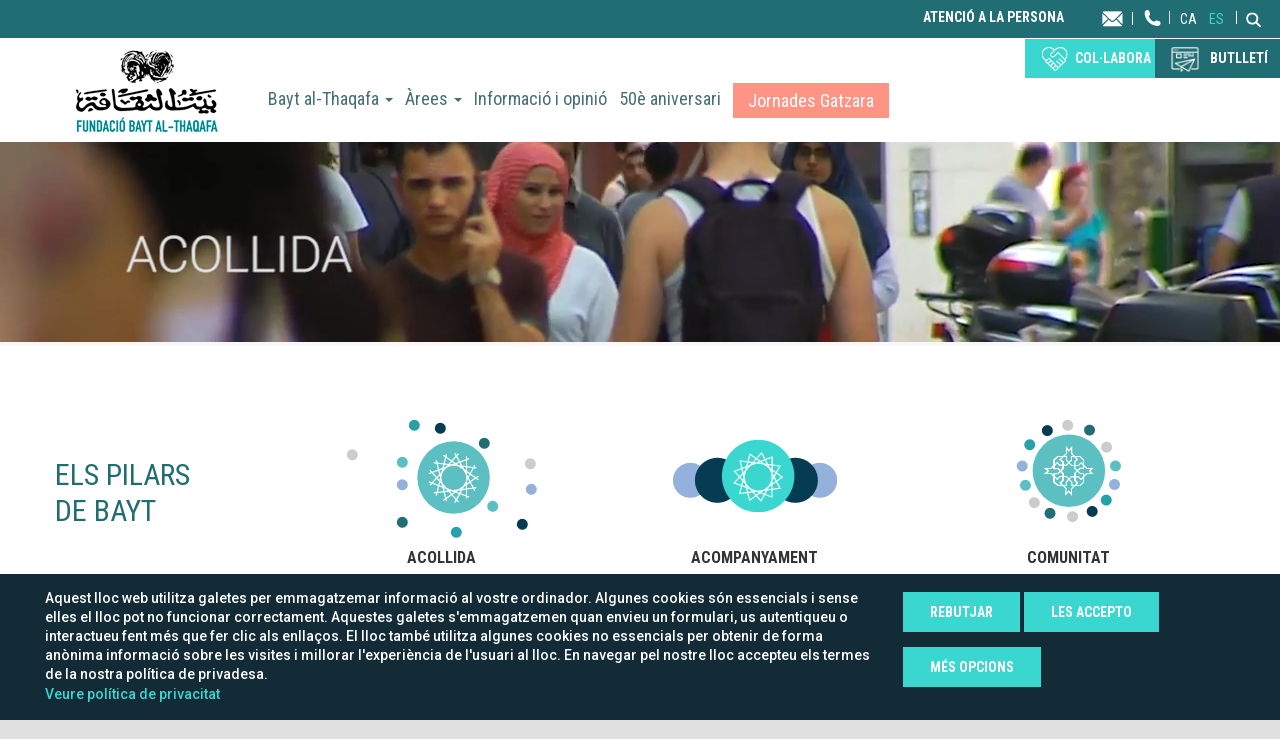

--- FILE ---
content_type: text/html; charset=utf-8
request_url: https://www.bayt-al-thaqafa.org/ca
body_size: 13340
content:


<!-- THEME DEBUG -->
<!-- CALL: theme('html') -->
<!-- FILE NAME SUGGESTIONS:
   * html--front.tpl.php
   * html--homepage.tpl.php
   x html.tpl.php
-->
<!-- BEGIN OUTPUT from 'sites/all/themes/bayt_bootstrap/templates/html.tpl.php' -->
<!DOCTYPE html>
<html lang="ca" dir="ltr" prefix="fb: http://www.facebook.com/2008/fbml content: http://purl.org/rss/1.0/modules/content/ dc: http://purl.org/dc/terms/ foaf: http://xmlns.com/foaf/0.1/ og: http://ogp.me/ns# rdfs: http://www.w3.org/2000/01/rdf-schema# sioc: http://rdfs.org/sioc/ns# sioct: http://rdfs.org/sioc/types# skos: http://www.w3.org/2004/02/skos/core# xsd: http://www.w3.org/2001/XMLSchema#">
<head>
  <link rel="profile" href="http://www.w3.org/1999/xhtml/vocab" />
  <meta name="viewport" content="width=device-width, initial-scale=1.0">
  <meta http-equiv="Content-Type" content="text/html; charset=utf-8" />
<meta name="google-site-verification" content="96yl3CuM5xEaCbGbw_4-HZvJqfX1RRQ5dWUXIIQZuIU" />
<meta name="google-site-verification" content="_DyDkbU-j1U792nnsz198gccv6RAlfzRoh8L8Izf1GY" />
<link rel="shortcut icon" href="https://www.bayt-al-thaqafa.org/sites/all/themes/bayt_bootstrap/favicon.ico" type="image/vnd.microsoft.icon" />
<meta name="generator" content="Drupal 7 (https://www.drupal.org)" />
<link rel="canonical" href="https://www.bayt-al-thaqafa.org/ca" />
<link rel="shortlink" href="https://www.bayt-al-thaqafa.org/ca" />
  <title>Bayt al-thaqafa |</title>
  <style>
@import url("https://www.bayt-al-thaqafa.org/modules/system/system.base.css?t70hxi");
</style>
<style>
@import url("https://www.bayt-al-thaqafa.org/sites/all/modules/contrib/adaptive_image/css/adaptive-image.css?t70hxi");
@import url("https://www.bayt-al-thaqafa.org/sites/all/modules/custom/ariane_advertisement/lib/colorpicker/css/colorpicker.css?t70hxi");
@import url("https://www.bayt-al-thaqafa.org/sites/all/modules/custom/ariane_advertisement/css/ariane_advertisement.css?t70hxi");
@import url("https://www.bayt-al-thaqafa.org/sites/all/modules/contrib/date/date_api/date.css?t70hxi");
@import url("https://www.bayt-al-thaqafa.org/modules/field/theme/field.css?t70hxi");
@import url("https://www.bayt-al-thaqafa.org/sites/all/modules/contrib/fitvids/fitvids.css?t70hxi");
@import url("https://www.bayt-al-thaqafa.org/modules/node/node.css?t70hxi");
@import url("https://www.bayt-al-thaqafa.org/sites/all/modules/contrib/views/css/views.css?t70hxi");
@import url("https://www.bayt-al-thaqafa.org/sites/all/modules/contrib/ckeditor/css/ckeditor.css?t70hxi");
</style>
<style>
@import url("https://www.bayt-al-thaqafa.org/sites/all/modules/contrib/colorbox/styles/default/colorbox_style.css?t70hxi");
@import url("https://www.bayt-al-thaqafa.org/sites/all/modules/contrib/ctools/css/ctools.css?t70hxi");
@import url("https://www.bayt-al-thaqafa.org/modules/locale/locale.css?t70hxi");
@import url("https://www.bayt-al-thaqafa.org/sites/all/modules/contrib/flexslider/assets/css/flexslider_img.css?t70hxi");
@import url("https://www.bayt-al-thaqafa.org/sites/all/libraries/flexslider/flexslider.css?t70hxi");
@import url("https://www.bayt-al-thaqafa.org/sites/all/modules/contrib/cookie_gdpr/css/popup-gdpr.css?t70hxi");
@import url("https://www.bayt-al-thaqafa.org/sites/all/modules/custom/bayt_js_utils/css/varios.css?t70hxi");
@import url("https://www.bayt-al-thaqafa.org/sites/default/files/less/rollovers.l_2Rr94P86TU3BGb_AjU-OacqACA-BD3-ZK7UWTKKSM.css?t70hxi");
</style>
<style>
@import url("https://www.bayt-al-thaqafa.org/sites/default/files/less/style.Bnn4j4n_aiknCXQuUh_MixQOKkubqITnpH1RR-o8uhQ.css?t70hxi");
@import url("https://www.bayt-al-thaqafa.org/sites/all/themes/bayt_bootstrap/js/slick.css?t70hxi");
@import url("https://www.bayt-al-thaqafa.org/sites/all/themes/bayt_bootstrap/js/slick-theme.css?t70hxi");
</style>
  <!-- HTML5 element support for IE6-8 -->
  <!--[if lt IE 9]>
    <script src="https://cdn.jsdelivr.net/html5shiv/3.7.3/html5shiv-printshiv.min.js"></script>
  <![endif]-->
  <script>(function(w,d,s,l,i){w[l]=w[l]||[];w[l].push({'gtm.start':new Date().getTime(),event:'gtm.js'});var f=d.getElementsByTagName(s)[0];var j=d.createElement(s);var dl=l!='dataLayer'?'&l='+l:'';j.type='text/javascript';j.src='https://www.googletagmanager.com/gtm.js?id='+i+dl+'';j.async=true;f.parentNode.insertBefore(j,f);})(window,document,'script','dataLayer','GTM-NVQ3BVL');</script>
<script>document.cookie = 'adaptive_image=' + Math.max(screen.width, screen.height) + '; path=/';</script>
<script src="//ajax.googleapis.com/ajax/libs/jquery/1.10.2/jquery.min.js"></script>
<script>window.jQuery || document.write("<script src='/sites/all/modules/contrib/jquery_update/replace/jquery/1.10/jquery.min.js'>\x3C/script>")</script>
<script src="https://www.bayt-al-thaqafa.org/misc/jquery-extend-3.4.0.js?v=1.10.2"></script>
<script src="https://www.bayt-al-thaqafa.org/misc/jquery-html-prefilter-3.5.0-backport.js?v=1.10.2"></script>
<script src="https://www.bayt-al-thaqafa.org/misc/jquery.once.js?v=1.2"></script>
<script src="https://www.bayt-al-thaqafa.org/misc/drupal.js?t70hxi"></script>
<script src="https://www.bayt-al-thaqafa.org/sites/all/libraries/fitvids/jquery.fitvids.js?t70hxi"></script>
<script src="https://www.bayt-al-thaqafa.org/misc/form-single-submit.js?v=7.98"></script>
<script src="https://www.bayt-al-thaqafa.org/sites/all/modules/custom/ariane_advertisement/lib/colorpicker/js/colorpicker.js?t70hxi"></script>
<script src="https://www.bayt-al-thaqafa.org/sites/all/modules/custom/ariane_advertisement/js/ariane_advertisement.js?t70hxi"></script>
<script src="https://www.bayt-al-thaqafa.org/sites/all/modules/contrib/fitvids/fitvids.js?t70hxi"></script>
<script src="https://www.bayt-al-thaqafa.org/sites/default/files/languages/ca_liyjeQNwTelilhwgHDyHGIUE16o0X50TJgq26j7n9dA.js?t70hxi"></script>
<script src="https://www.bayt-al-thaqafa.org/sites/all/libraries/colorbox/jquery.colorbox-min.js?t70hxi"></script>
<script src="https://www.bayt-al-thaqafa.org/sites/all/modules/contrib/colorbox/js/colorbox.js?t70hxi"></script>
<script src="https://www.bayt-al-thaqafa.org/sites/all/modules/contrib/colorbox/styles/default/colorbox_style.js?t70hxi"></script>
<script src="https://www.bayt-al-thaqafa.org/sites/all/modules/contrib/jcaption/jcaption.js?t70hxi"></script>
<script src="https://www.bayt-al-thaqafa.org/sites/all/modules/custom/omada_form_single_click/js/single_click.js?t70hxi"></script>
<script src="https://www.bayt-al-thaqafa.org/sites/all/modules/contrib/field_group/field_group.js?t70hxi"></script>
<script src="https://www.bayt-al-thaqafa.org/sites/all/libraries/flexslider/jquery.flexslider-min.js?t70hxi"></script>
<script src="https://www.bayt-al-thaqafa.org/sites/all/modules/custom/omada_js_helpers/js/top_bottom.js?t70hxi"></script>
<script src="https://www.bayt-al-thaqafa.org/sites/all/modules/custom/bayt_js_utils/js/funciones.js?t70hxi"></script>
<script src="https://www.bayt-al-thaqafa.org/sites/all/modules/custom/bayt_js_utils/js/varios.js?t70hxi"></script>
<script src="https://www.bayt-al-thaqafa.org/sites/all/modules/custom/bayt_js_utils/js/rollovers.js?t70hxi"></script>
<script src="https://www.bayt-al-thaqafa.org/sites/all/modules/custom/bayt_js_utils/js/superenlaces.js?t70hxi"></script>
<script src="https://www.bayt-al-thaqafa.org/sites/all/modules/custom/bayt_js_utils/js/menu_responsive.js?t70hxi"></script>
<script src="https://www.bayt-al-thaqafa.org/sites/all/themes/bayt_bootstrap/bootstrap/js/affix.js?t70hxi"></script>
<script src="https://www.bayt-al-thaqafa.org/sites/all/themes/bayt_bootstrap/bootstrap/js/alert.js?t70hxi"></script>
<script src="https://www.bayt-al-thaqafa.org/sites/all/themes/bayt_bootstrap/bootstrap/js/button.js?t70hxi"></script>
<script src="https://www.bayt-al-thaqafa.org/sites/all/themes/bayt_bootstrap/bootstrap/js/carousel.js?t70hxi"></script>
<script src="https://www.bayt-al-thaqafa.org/sites/all/themes/bayt_bootstrap/bootstrap/js/collapse.js?t70hxi"></script>
<script src="https://www.bayt-al-thaqafa.org/sites/all/themes/bayt_bootstrap/bootstrap/js/dropdown.js?t70hxi"></script>
<script src="https://www.bayt-al-thaqafa.org/sites/all/themes/bayt_bootstrap/bootstrap/js/modal.js?t70hxi"></script>
<script src="https://www.bayt-al-thaqafa.org/sites/all/themes/bayt_bootstrap/bootstrap/js/tooltip.js?t70hxi"></script>
<script src="https://www.bayt-al-thaqafa.org/sites/all/themes/bayt_bootstrap/bootstrap/js/popover.js?t70hxi"></script>
<script src="https://www.bayt-al-thaqafa.org/sites/all/themes/bayt_bootstrap/bootstrap/js/scrollspy.js?t70hxi"></script>
<script src="https://www.bayt-al-thaqafa.org/sites/all/themes/bayt_bootstrap/bootstrap/js/tab.js?t70hxi"></script>
<script src="https://www.bayt-al-thaqafa.org/sites/all/themes/bayt_bootstrap/bootstrap/js/transition.js?t70hxi"></script>
<script src="https://www.bayt-al-thaqafa.org/sites/all/themes/bayt_bootstrap/js/slick.min.js?t70hxi"></script>
<script src="https://www.bayt-al-thaqafa.org/sites/all/themes/bayt_bootstrap/js/scripts.js?t70hxi"></script>
<script src="https://www.bayt-al-thaqafa.org/sites/all/modules/contrib/cookie_gdpr/js/js.cookie.js?t70hxi"></script>
<script>jQuery.extend(Drupal.settings, {"basePath":"\/","pathPrefix":"ca\/","setHasJsCookie":0,"ajaxPageState":{"theme":"bayt_bootstrap","theme_token":"cHVt3jbBExf3OleLmQ-yrHkQRGLwRlk9B3H1Mdv1d2o","js":{"sites\/all\/modules\/contrib\/flexslider\/assets\/js\/flexslider.load.js":1,"0":1,"sites\/all\/modules\/contrib\/addthis\/addthis.js":1,"sites\/all\/themes\/bootstrap\/js\/bootstrap.js":1,"sites\/all\/modules\/contrib\/cookie_gdpr\/js\/cookie_gdpr.js":1,"1":1,"2":1,"\/\/ajax.googleapis.com\/ajax\/libs\/jquery\/1.10.2\/jquery.min.js":1,"3":1,"misc\/jquery-extend-3.4.0.js":1,"misc\/jquery-html-prefilter-3.5.0-backport.js":1,"misc\/jquery.once.js":1,"misc\/drupal.js":1,"sites\/all\/libraries\/fitvids\/jquery.fitvids.js":1,"misc\/form-single-submit.js":1,"sites\/all\/modules\/custom\/ariane_advertisement\/lib\/colorpicker\/js\/colorpicker.js":1,"sites\/all\/modules\/custom\/ariane_advertisement\/js\/ariane_advertisement.js":1,"sites\/all\/modules\/contrib\/fitvids\/fitvids.js":1,"public:\/\/languages\/ca_liyjeQNwTelilhwgHDyHGIUE16o0X50TJgq26j7n9dA.js":1,"sites\/all\/libraries\/colorbox\/jquery.colorbox-min.js":1,"sites\/all\/modules\/contrib\/colorbox\/js\/colorbox.js":1,"sites\/all\/modules\/contrib\/colorbox\/styles\/default\/colorbox_style.js":1,"sites\/all\/modules\/contrib\/jcaption\/jcaption.js":1,"sites\/all\/modules\/custom\/omada_form_single_click\/js\/single_click.js":1,"sites\/all\/modules\/contrib\/field_group\/field_group.js":1,"sites\/all\/libraries\/flexslider\/jquery.flexslider-min.js":1,"sites\/all\/modules\/custom\/omada_js_helpers\/js\/top_bottom.js":1,"sites\/all\/modules\/custom\/bayt_js_utils\/js\/funciones.js":1,"sites\/all\/modules\/custom\/bayt_js_utils\/js\/varios.js":1,"sites\/all\/modules\/custom\/bayt_js_utils\/js\/rollovers.js":1,"sites\/all\/modules\/custom\/bayt_js_utils\/js\/superenlaces.js":1,"sites\/all\/modules\/custom\/bayt_js_utils\/js\/menu_responsive.js":1,"sites\/all\/themes\/bayt_bootstrap\/bootstrap\/js\/affix.js":1,"sites\/all\/themes\/bayt_bootstrap\/bootstrap\/js\/alert.js":1,"sites\/all\/themes\/bayt_bootstrap\/bootstrap\/js\/button.js":1,"sites\/all\/themes\/bayt_bootstrap\/bootstrap\/js\/carousel.js":1,"sites\/all\/themes\/bayt_bootstrap\/bootstrap\/js\/collapse.js":1,"sites\/all\/themes\/bayt_bootstrap\/bootstrap\/js\/dropdown.js":1,"sites\/all\/themes\/bayt_bootstrap\/bootstrap\/js\/modal.js":1,"sites\/all\/themes\/bayt_bootstrap\/bootstrap\/js\/tooltip.js":1,"sites\/all\/themes\/bayt_bootstrap\/bootstrap\/js\/popover.js":1,"sites\/all\/themes\/bayt_bootstrap\/bootstrap\/js\/scrollspy.js":1,"sites\/all\/themes\/bayt_bootstrap\/bootstrap\/js\/tab.js":1,"sites\/all\/themes\/bayt_bootstrap\/bootstrap\/js\/transition.js":1,"sites\/all\/themes\/bayt_bootstrap\/js\/slick.min.js":1,"sites\/all\/themes\/bayt_bootstrap\/js\/scripts.js":1,"sites\/all\/modules\/contrib\/cookie_gdpr\/js\/js.cookie.js":1},"css":{"modules\/system\/system.base.css":1,"sites\/all\/modules\/contrib\/adaptive_image\/css\/adaptive-image.css":1,"sites\/all\/modules\/custom\/ariane_advertisement\/lib\/colorpicker\/css\/colorpicker.css":1,"sites\/all\/modules\/custom\/ariane_advertisement\/css\/ariane_advertisement.css":1,"sites\/all\/modules\/contrib\/date\/date_api\/date.css":1,"modules\/field\/theme\/field.css":1,"sites\/all\/modules\/contrib\/fitvids\/fitvids.css":1,"modules\/node\/node.css":1,"sites\/all\/modules\/contrib\/views\/css\/views.css":1,"sites\/all\/modules\/contrib\/ckeditor\/css\/ckeditor.css":1,"sites\/all\/modules\/contrib\/colorbox\/styles\/default\/colorbox_style.css":1,"sites\/all\/modules\/contrib\/ctools\/css\/ctools.css":1,"modules\/locale\/locale.css":1,"sites\/all\/modules\/contrib\/flexslider\/assets\/css\/flexslider_img.css":1,"sites\/all\/libraries\/flexslider\/flexslider.css":1,"sites\/all\/modules\/contrib\/cookie_gdpr\/css\/popup-gdpr.css":1,"sites\/all\/modules\/custom\/bayt_js_utils\/css\/varios.css":1,"sites\/all\/modules\/custom\/bayt_js_utils\/css\/rollovers.less":1,"sites\/all\/themes\/bayt_bootstrap\/less\/style.less":1,"sites\/all\/themes\/bayt_bootstrap\/js\/slick.css":1,"sites\/all\/themes\/bayt_bootstrap\/js\/slick-theme.css":1}},"colorbox":{"opacity":"0.85","current":"{current} de {total}","previous":"\u00ab Prev","next":"Seg\u00fcent \u00bb","close":"Tanca","maxWidth":"98%","maxHeight":"98%","fixed":true,"mobiledetect":true,"mobiledevicewidth":"480px","file_public_path":"\/sites\/default\/files","specificPagesDefaultValue":"admin*\nimagebrowser*\nimg_assist*\nimce*\nnode\/add\/*\nnode\/*\/edit\nprint\/*\nprintpdf\/*\nsystem\/ajax\nsystem\/ajax\/*"},"jcaption":{"jcaption_selectors":[".content .content img"],"jcaption_alt_title":"title","jcaption_requireText":1,"jcaption_copyStyle":1,"jcaption_removeStyle":1,"jcaption_removeClass":1,"jcaption_removeAlign":1,"jcaption_copyAlignmentToClass":1,"jcaption_copyFloatToClass":1,"jcaption_copyClassToClass":1,"jcaption_autoWidth":1,"jcaption_keepLink":0,"jcaption_styleMarkup":"","jcaption_animate":0,"jcaption_showDuration":"200","jcaption_hideDuration":"200"},"simple_instagram_feed":{"instagram_username":"baytfundacio","instagram_display_profile":0,"instagram_display_biography":0,"instagram_items":"3","instagram_items_per_row_type":1,"instagram_items_per_row_default":3,"instagram_items_per_row_l_720":1,"instagram_items_per_row_l_960":3,"instagram_items_per_row_h_960":3,"instagram_styling":"true","instagram_captions":null,"instagram_image_size":"640","instagram_lazy_load":1},"field_group":{"div":"overlay"},"flexslider":{"optionsets":{"visor":{"namespace":"flex-","selector":".slides \u003E li","easing":"swing","direction":"horizontal","reverse":false,"smoothHeight":false,"startAt":0,"animationSpeed":600,"initDelay":0,"useCSS":true,"touch":true,"video":false,"keyboard":true,"multipleKeyboard":false,"mousewheel":0,"controlsContainer":".flex-control-nav-container","sync":"","asNavFor":"","itemWidth":0,"itemMargin":0,"minItems":0,"maxItems":0,"move":0,"animation":"fade","slideshow":true,"slideshowSpeed":"7000","directionNav":false,"controlNav":true,"prevText":"Anterior","nextText":"Seg\u00fcent","pausePlay":false,"pauseText":"Pause","playText":"Play","randomize":false,"thumbCaptions":false,"thumbCaptionsBoth":false,"animationLoop":true,"pauseOnAction":true,"pauseOnHover":false,"manualControls":""}},"instances":{"flexslider-1":"visor"}},"cookie_gdpr":{"popup_enable":1,"popup_html_info":"\u003Cdiv class=\u0022popup-content\u0022\u003E\n    \u003Cdiv class=\u0022popup-text\u0022\u003E\n        \u003Cspan class=\u0022text-main\u0022\u003E\u003Cp\u003EAquest lloc web utilitza galetes per emmagatzemar informaci\u00f3 al vostre ordinador. Algunes cookies s\u00f3n essencials i sense elles el lloc pot no funcionar correctament. Aquestes galetes s\u0027emmagatzemen quan envieu un formulari, us autentiqueu o interactueu fent m\u00e9s que fer clic als enlla\u00e7os. El lloc tamb\u00e9 utilitza algunes cookies no essencials per obtenir de forma an\u00f2nima informaci\u00f3 sobre les visites i millorar l\u0027experi\u00e8ncia de l\u0027usuari al lloc. En navegar pel nostre lloc accepteu els termes de la nostra pol\u00edtica de privadesa.\u003C\/p\u003E\u003C\/span\u003E\n        \u003Cp class=\u0022text-options\u0022\u003EPodeu configurar les vostre prefer\u00e8ncies i triar com voleu que s\u0027utilitzin les seves dades per als seg\u00fcents prop\u00f2sits. Cada prop\u00f2sit t\u00e9 una descripci\u00f3 per poder saber com nosaltres o amb tercers.\u003C\/p\u003E\n        \u003Ca href=\u0022\/ca\/politica-privacitat#\u0022target=_blank\u003EVeure pol\u00edtica de privacitat\u003C\/a\u003E\n    \u003C\/div\u003E\n    \u003Cdiv class=\u0022popup-buttons\u0022\u003E\n        \u003Cbutton type=\u0022button\u0022 class=\u0022deny-all\u0022\u003ERebutjar\u003C\/button\u003E\n        \u003Cbutton type=\u0022button\u0022 class=\u0022accept-button\u0022\u003ELes accepto\u003C\/button\u003E\n        \u003Cbutton type=\u0022button\u0022 class=\u0022save-button\u0022\u003EDesar cookies.\u003C\/button\u003E\n        \u003Cbutton type=\u0022button\u0022 class=\u0022option-button\u0022 data-close=\u0022Tancar opcions\u0022 data-open=\u0022M\u00e9s opcions\u0022\u003EM\u00e9s opcions\u003C\/button\u003E\n    \u003C\/div\u003E\n\u003C\/div\u003E\n\n\u003Cdiv class=\u0022popup-options\u0022\u003E\n    \u003Cul\u003E\n        \u003Cli\u003E\n            \u003Ch4\u003EGaletes obligat\u00f2ries\u003C\/h4\u003E\n            \u003Cdiv class=\u0022popup-option\u0022\u003E\n                \u003Cp\u003EAquestes cookies s\u00f3n necess\u00e0ries per permetre la funcionalitat del lloc principal, normal funcionament, i habilitar les opcions de carro de compra y proc\u00e9s de compra.\u003C\/p\u003E\n                \u003Cdiv class=\u0022slideToggle\u0022\u003E\n                    \u003Cinput type=\u0022checkbox\u0022 value=\u0022none\u0022 id=\u0022cookieoptionMANDATORY\u0022 name=\u0022cookieoptionMANDATORY\u0022 checked=\u0022checked\u0022 disabled=\u0022disabled\u0022 \/\u003E\n                    \u003Clabel for=\u0022cookieoptionMANDATORY\u0022\u003E\u003C\/label\u003E\n                \u003C\/div\u003E\n            \u003C\/div\u003E\n        \u003C\/li\u003E\n        \u003Cli\u003E\n            \u003Ch4\u003ECookies funcionals\u003C\/h4\u003E\n            \u003Cdiv class=\u0022popup-option\u0022\u003E\n                \u003Cp\u003EAquestes cookies s\u0027utilitzen perqu\u00e8 poder analitzar la navegaci\u00f3 i l\u0027us de la web per part dels usuaris, amb la finalitat de millorar la experi\u00e8ncia i detectar errors, i ampliar funcionalitats com l\u0027\u00fas de youtube o integraci\u00f3 amb tercers.\u003C\/p\u003E\n                \u003Cdiv class=\u0022slideToggle\u0022\u003E\n                    \u003Cinput type=\u0022checkbox\u0022 value=\u0022none\u0022 id=\u0022cookieoptionFUNCTIONAL\u0022 name=\u0022cookieoptionFUNCTIONAL\u0022 \/\u003E\n                    \u003Clabel for=\u0022cookieoptionFUNCTIONAL\u0022\u003E\u003C\/label\u003E\n                \u003C\/div\u003E\n            \u003C\/div\u003E\n        \u003C\/li\u003E\n        \u003Cli\u003E\n            \u003Ch4\u003ECookies publicit\u00e0ries\u003C\/h4\u003E\n            \u003Cdiv class=\u0022popup-option\u0022\u003E\n                \u003Cp\u003EAquestes galetes s\u00f3n utilitzades per empreses publicit\u00e0ries per publicar anuncis segons els vostres interessos.\u003C\/p\u003E\n                \u003Cdiv class=\u0022slideToggle\u0022\u003E\n                    \u003Cinput type=\u0022checkbox\u0022 value=\u0022none\u0022 id=\u0022cookieoptionADS\u0022 name=\u0022cookieoptionADS\u0022 \/\u003E\n                    \u003Clabel for=\u0022cookieoptionADS\u0022\u003E\u003C\/label\u003E\n                \u003C\/div\u003E\n            \u003C\/div\u003E\n        \u003C\/li\u003E\n    \u003C\/ul\u003E\n\u003C\/div\u003E","exclude_analytics":"","exclude_analytics_external":"","exclude_other_cookies":"","functional_cookies":"_ga\r\n_gid","ads_cookies":"_dc_gtm_UA-31357572-6\r\n_ga_WCPZ92F4W4\r\n_gcl_au","cookie_name":"gdpr-cookie-accept"},"fitvids":{"custom_domains":[],"selectors":["body"],"simplifymarkup":true},"currentPath":"homepage","currentPathIsAdmin":false,"urlIsAjaxTrusted":{"\/ca":true},"bootstrap":{"anchorsFix":"0","anchorsSmoothScrolling":"0","formHasError":1,"popoverEnabled":0,"popoverOptions":{"animation":1,"html":0,"placement":"right","selector":"","trigger":"click","triggerAutoclose":1,"title":"","content":"","delay":0,"container":"body"},"tooltipEnabled":0,"tooltipOptions":{"animation":1,"html":0,"placement":"auto left","selector":"","trigger":"hover focus","delay":0,"container":"body"}}});</script>
  <link rel="stylesheet" href="https://use.fontawesome.com/releases/v5.0.13/css/all.css" integrity="sha384-DNOHZ68U8hZfKXOrtjWvjxusGo9WQnrNx2sqG0tfsghAvtVlRW3tvkXWZh58N9jp" crossorigin="anonymous">

  <link rel="preconnect" href="https://fonts.googleapis.com">
  <link rel="preconnect" href="https://fonts.gstatic.com" crossorigin>
  <link href="https://fonts.googleapis.com/css2?family=Roboto+Condensed&display=swap" rel="stylesheet">

<!-- Google tag (gtag.js) -->
<script async src="https://www.googletagmanager.com/gtag/js?id=G-WCPZ92F4W4"></script>
<script>
  window.dataLayer = window.dataLayer || [];
  function gtag(){dataLayer.push(arguments);}
  gtag('js', new Date());

  gtag('config', 'G-WCPZ92F4W4');
</script>
</head>
<body class="html front not-logged-in no-sidebars page-homepage anonymous-user domain-www-bayt-al-thaqafa-org i18n-ca">
  <div id="skip-link">
    <a href="#main-content" class="element-invisible element-focusable">Vés al contingut</a>
  </div>
  

<!-- THEME DEBUG -->
<!-- CALL: theme('region') -->
<!-- FILE NAME SUGGESTIONS:
   * region--page-top.tpl.php
   x region.tpl.php
-->
<!-- BEGIN OUTPUT from 'modules/system/region.tpl.php' -->
  <div class="region region-page-top">
    <noscript aria-hidden="true"><iframe src="https://www.googletagmanager.com/ns.html?id=GTM-NVQ3BVL" height="0" width="0" style="display:none;visibility:hidden"></iframe></noscript>  </div>

<!-- END OUTPUT from 'modules/system/region.tpl.php' -->

  

<!-- THEME DEBUG -->
<!-- CALL: theme('page') -->
<!-- FILE NAME SUGGESTIONS:
   * page--front.tpl.php
   * page--homepage.tpl.php
   x page.tpl.php
-->
<!-- BEGIN OUTPUT from 'sites/all/themes/bayt_bootstrap/templates/page.tpl.php' -->
<div id="page">

<div class="utilities"><div class="container">

<!-- THEME DEBUG -->
<!-- CALL: theme('region') -->
<!-- FILE NAME SUGGESTIONS:
   * region--utilities.tpl.php
   x region.tpl.php
-->
<!-- BEGIN OUTPUT from 'modules/system/region.tpl.php' -->
  <div class="region region-utilities">
    

<!-- THEME DEBUG -->
<!-- CALL: theme('block') -->
<!-- FILE NAME SUGGESTIONS:
   * block--nodeblock--2995.tpl.php
   * block--nodeblock.tpl.php
   * block--utilities.tpl.php
   x block.tpl.php
-->
<!-- BEGIN OUTPUT from 'sites/all/themes/bayt_bootstrap/templates/block.tpl.php' -->
<section id="block-nodeblock-2995" class="block block-nodeblock home-colabora col-xs-12 col-sm-6 col-lg-8 clearfix">
  <div class="block-in">
      
  

<!-- THEME DEBUG -->
<!-- CALL: theme('node') -->
<!-- FILE NAME SUGGESTIONS:
   * ds-1col--node--2996.tpl.php
   * ds-1col--node-bloque-teaser.tpl.php
   * ds-1col--node-bloque.tpl.php
   * ds-1col--node-teaser.tpl.php
   * ds-1col--node.tpl.php
   x ds-1col.tpl.php
   * node--nodeblock--2996.tpl.php
   * node--2996.tpl.php
   * node--nodeblock--bloque.tpl.php
   * node--bloque.tpl.php
   * node--nodeblock--default.tpl.php
   * node--nodeblock.tpl.php
   * node.tpl.php
-->
<!-- BEGIN OUTPUT from 'sites/all/modules/contrib/ds/layouts/ds_1col/ds-1col.tpl.php' -->
<div  about="/ca/intro" typeof="sioc:Item foaf:Document" class="ds-1col node node-bloque node-teaser  view-mode-teaser clearfix">

  
  <div class="field field-name-body field-type-text-with-summary field-label-hidden"><div class="field-items"><div class="field-item even" property="content:encoded"><p>Acollim a persones d'orígens i cultures diverses per aconseguir que tots i totes tinguem les mateixes oportunitats.</p>
</div></div></div></div>


<!-- END OUTPUT from 'sites/all/modules/contrib/ds/layouts/ds_1col/ds-1col.tpl.php' -->

  </div>
</section>

<!-- END OUTPUT from 'sites/all/themes/bayt_bootstrap/templates/block.tpl.php' -->



<!-- THEME DEBUG -->
<!-- CALL: theme('block') -->
<!-- FILE NAME SUGGESTIONS:
   * block--menu--menu-utilitats.tpl.php
   * block--menu.tpl.php
   * block--utilities.tpl.php
   x block.tpl.php
-->
<!-- BEGIN OUTPUT from 'sites/all/themes/bayt_bootstrap/templates/block.tpl.php' -->
<section id="block-menu-menu-utilitats" class="block block-menu menu-utilities clearfix">
  <div class="block-in">
      
  <ul class="menu nav"><li class="first leaf atencio-usuari"><a href="/ca/atencio-persona">Atenció a la persona</a></li>
<li class="last leaf menu-colabora"><a href="/ca/contacta">Contacta</a></li>
</ul>  </div>
</section>

<!-- END OUTPUT from 'sites/all/themes/bayt_bootstrap/templates/block.tpl.php' -->



<!-- THEME DEBUG -->
<!-- CALL: theme('block') -->
<!-- FILE NAME SUGGESTIONS:
   * block--nodeblock--2999.tpl.php
   * block--nodeblock.tpl.php
   * block--utilities.tpl.php
   x block.tpl.php
-->
<!-- BEGIN OUTPUT from 'sites/all/themes/bayt_bootstrap/templates/block.tpl.php' -->
<section id="block-nodeblock-2999" class="block block-nodeblock phone clearfix">
  <div class="block-in">
      
  

<!-- THEME DEBUG -->
<!-- CALL: theme('node') -->
<!-- FILE NAME SUGGESTIONS:
   * ds-1col--node--2999.tpl.php
   * ds-1col--node-bloque-teaser.tpl.php
   * ds-1col--node-bloque.tpl.php
   * ds-1col--node-teaser.tpl.php
   * ds-1col--node.tpl.php
   x ds-1col.tpl.php
   * node--nodeblock--2999.tpl.php
   * node--2999.tpl.php
   * node--nodeblock--bloque.tpl.php
   * node--bloque.tpl.php
   * node--nodeblock--default.tpl.php
   * node--nodeblock.tpl.php
   * node.tpl.php
-->
<!-- BEGIN OUTPUT from 'sites/all/modules/contrib/ds/layouts/ds_1col/ds-1col.tpl.php' -->
<div  about="/ca/telefon" typeof="sioc:Item foaf:Document" class="ds-1col node node-bloque node-teaser phone view-mode-teaser clearfix">

  
  <div class="field field-name-body field-type-text-with-summary field-label-hidden"><div class="field-items"><div class="field-item even" property="content:encoded"><p><a href="tel:+3493 319 88 69">Telèfon</a></p>
</div></div></div></div>


<!-- END OUTPUT from 'sites/all/modules/contrib/ds/layouts/ds_1col/ds-1col.tpl.php' -->

  </div>
</section>

<!-- END OUTPUT from 'sites/all/themes/bayt_bootstrap/templates/block.tpl.php' -->



<!-- THEME DEBUG -->
<!-- CALL: theme('block') -->
<!-- FILE NAME SUGGESTIONS:
   * block--locale--language.tpl.php
   * block--locale.tpl.php
   * block--utilities.tpl.php
   x block.tpl.php
-->
<!-- BEGIN OUTPUT from 'sites/all/themes/bayt_bootstrap/templates/block.tpl.php' -->
<section id="block-locale-language" class="block block-locale idiomes clearfix">
  <div class="block-in">
      
  <ul class="language-switcher-locale-url"><li class="ca first active"><a href="/ca" class="language-link active" xml:lang="ca">ca</a></li>
<li class="es last"><a href="/es" class="language-link" xml:lang="es">es</a></li>
</ul>  </div>
</section>

<!-- END OUTPUT from 'sites/all/themes/bayt_bootstrap/templates/block.tpl.php' -->



<!-- THEME DEBUG -->
<!-- CALL: theme('block') -->
<!-- FILE NAME SUGGESTIONS:
   * block--search--form.tpl.php
   * block--search.tpl.php
   * block--utilities.tpl.php
   x block.tpl.php
-->
<!-- BEGIN OUTPUT from 'sites/all/themes/bayt_bootstrap/templates/block.tpl.php' -->
<section id="block-search-form" class="block block-search clearfix">
  <div class="block-in">
        <h2 class="block-title">Buscar</h2>
    
  <form class="form-search content-search" action="/ca" method="post" id="search-block-form" accept-charset="UTF-8"><div>

<!-- THEME DEBUG -->
<!-- CALL: theme('search_block_form') -->
<!-- BEGIN OUTPUT from 'sites/all/themes/bootstrap/templates/search/search-block-form.tpl.php' -->
<div>
    <div class="input-group"><input title="Introduïu els termes que voleu cercar." placeholder="Cerca" class="form-control form-text" type="text" id="edit-search-block-form--2" name="search_block_form" value="" size="15" maxlength="128" /><span class="input-group-btn"><button type="submit" class="btn btn-primary"><span class="icon glyphicon glyphicon-search" aria-hidden="true"></span>
</button></span></div><div class="form-actions form-wrapper form-group" id="edit-actions"><button class="one-click element-invisible btn btn-default form-submit" type="submit" id="edit-submit" name="op" value="Cerca">Cerca</button>
</div><input type="hidden" name="form_build_id" value="form-9SpUt3qou5wJRmJNO5urwszjfACkYxehlDTbHX-pt-8" />
<input type="hidden" name="form_id" value="search_block_form" />
</div>

<!-- END OUTPUT from 'sites/all/themes/bootstrap/templates/search/search-block-form.tpl.php' -->

</div></form>  </div>
</section>

<!-- END OUTPUT from 'sites/all/themes/bayt_bootstrap/templates/block.tpl.php' -->

  </div>

<!-- END OUTPUT from 'modules/system/region.tpl.php' -->

</div></div>

<div class="dalt">

<!-- THEME DEBUG -->
<!-- CALL: theme('region') -->
<!-- FILE NAME SUGGESTIONS:
   * region--dalt.tpl.php
   x region.tpl.php
-->
<!-- BEGIN OUTPUT from 'modules/system/region.tpl.php' -->
  <div class="region region-dalt">
    

<!-- THEME DEBUG -->
<!-- CALL: theme('block') -->
<!-- FILE NAME SUGGESTIONS:
   * block--nodeblock--2997.tpl.php
   * block--nodeblock.tpl.php
   * block--dalt.tpl.php
   x block.tpl.php
-->
<!-- BEGIN OUTPUT from 'sites/all/themes/bayt_bootstrap/templates/block.tpl.php' -->
<section id="block-nodeblock-2997" class="block block-nodeblock boton-colabora clearfix">
  <div class="block-in">
      
  

<!-- THEME DEBUG -->
<!-- CALL: theme('node') -->
<!-- FILE NAME SUGGESTIONS:
   * ds-1col--node--2998.tpl.php
   * ds-1col--node-bloque-teaser.tpl.php
   * ds-1col--node-bloque.tpl.php
   * ds-1col--node-teaser.tpl.php
   * ds-1col--node.tpl.php
   x ds-1col.tpl.php
   * node--nodeblock--2998.tpl.php
   * node--2998.tpl.php
   * node--nodeblock--bloque.tpl.php
   * node--bloque.tpl.php
   * node--nodeblock--default.tpl.php
   * node--nodeblock.tpl.php
   * node.tpl.php
-->
<!-- BEGIN OUTPUT from 'sites/all/modules/contrib/ds/layouts/ds_1col/ds-1col.tpl.php' -->
<div  about="/ca/collabora-0" typeof="sioc:Item foaf:Document" class="ds-1col node node-bloque node-teaser  view-mode-teaser clearfix">

  
  <div class="field field-name-body field-type-text-with-summary field-label-hidden"><div class="field-items"><div class="field-item even" property="content:encoded"><p><a href="/ca/colabora">Col·labora</a></p>
</div></div></div></div>


<!-- END OUTPUT from 'sites/all/modules/contrib/ds/layouts/ds_1col/ds-1col.tpl.php' -->

  </div>
</section>

<!-- END OUTPUT from 'sites/all/themes/bayt_bootstrap/templates/block.tpl.php' -->



<!-- THEME DEBUG -->
<!-- CALL: theme('block') -->
<!-- FILE NAME SUGGESTIONS:
   * block--block--4.tpl.php
   * block--block.tpl.php
   * block--dalt.tpl.php
   x block.tpl.php
-->
<!-- BEGIN OUTPUT from 'sites/all/themes/bayt_bootstrap/templates/block.tpl.php' -->
<section id="block-block-4" class="block block-block clearfix">
  <div class="block-in">
      
  <p><a target="_blank" href="https://bayt-al-thaqafa.us13.list-manage.com/subscribe?u=b6ed4f3e0b6c7fb3223288a56&amp;id=d978a3d775">BUTLLETÍ</a></p>
  </div>
</section>

<!-- END OUTPUT from 'sites/all/themes/bayt_bootstrap/templates/block.tpl.php' -->

  </div>

<!-- END OUTPUT from 'modules/system/region.tpl.php' -->

</div>

<div class="header">
  <div class="container">
    <div id="navbar" role="banner">
      <div class="logo col-xs-12  col-sm-offset-1 col-sm-7 col-md-offset-0 col-md-8">
                  <a class="logo navbar-btn pull-left" href="/ca" title="Inici Bayt al-thaqafa">
            <img src="https://www.bayt-al-thaqafa.org/sites/default/files/logo-bayt2025.png" alt="Bayt al-thaqafa "/>
          </a>
                
        <div class="menubuttons">
                      <button type="button" class="navbar-toggle" data-toggle="collapse" data-target=".navbar-collapse">
              <span class="sr-only">Toggle navigation</span>
              <span class="icon-bar"></span>
              <span class="icon-bar"></span>
              <span class="icon-bar"></span>
            </button>
                  </div>
      </div>
    </div>
 
        <div class="navbar-collapse collapse">
      <nav role="navigation">
                  <ul class="menu nav navbar-nav"><li class="first expanded dropdown"><a href="https://www.bayt-al-thaqafa.org/ca/fundacio-bayt-al-thaqafa" class="dropdown-toggle" data-toggle="dropdown">Bayt al-Thaqafa <span class="caret"></span></a><ul class="dropdown-menu"><li class="first leaf"><a href="/ca/qui-som">Qui som</a></li>
<li class="leaf"><a href="/ca/teresa-losada">Teresa Losada</a></li>
<li class="leaf"><a href="/ca/nostres-pilars">Els nostres pilars</a></li>
<li class="leaf memories"><a href="/ca/memories">Memòries</a></li>
<li class="last leaf transparencia"><a href="/ca/transparencia">Transparència</a></li>
</ul></li>
<li class="expanded dropdown"><a href="https://www.bayt-al-thaqafa.org/ca/programes" class="dropdown-toggle" data-toggle="dropdown">Àrees <span class="caret"></span></a><ul class="dropdown-menu"><li class="first leaf"><a href="/ca/programa/area-social">Àrea social</a></li>
<li class="leaf"><a href="/ca/programa/area-educativa">Àrea educativa</a></li>
<li class="leaf"><a href="/ca/programa/area-laboral">Àrea laboral</a></li>
<li class="leaf"><a href="/ca/programa/area-dinterculturalitat">Àrea d&#039;interculturalitat</a></li>
<li class="leaf"><a href="/ca/programa/area-juridica-0">Àrea jurídica</a></li>
<li class="leaf"><a href="/ca/programa/area-proteccio-internacional">Àrea de protecció internacional</a></li>
<li class="last leaf"><a href="/ca/programa/area-dones">Àrea de dones</a></li>
</ul></li>
<li class="leaf"><a href="/ca/articles">Informació i opinió</a></li>
<li class="leaf"><a href="https://www.bayt-al-thaqafa.org/ca/50bayt">50è aniversari</a></li>
<li class="last leaf"><a href="https://jornadesgatzara.org/" target="_blank">Jornades Gatzara</a></li>
</ul>                              </nav>
    </div>
      </div>
</div>



      <div class="highlighted">

<!-- THEME DEBUG -->
<!-- CALL: theme('region') -->
<!-- FILE NAME SUGGESTIONS:
   * region--highlighted.tpl.php
   x region.tpl.php
-->
<!-- BEGIN OUTPUT from 'modules/system/region.tpl.php' -->
  <div class="region region-highlighted">
    

<!-- THEME DEBUG -->
<!-- CALL: theme('block') -->
<!-- FILE NAME SUGGESTIONS:
   * block--nodeblock--470.tpl.php
   * block--nodeblock.tpl.php
   * block--highlighted.tpl.php
   x block.tpl.php
-->
<!-- BEGIN OUTPUT from 'sites/all/themes/bayt_bootstrap/templates/block.tpl.php' -->
<section id="block-nodeblock-470" class="block block-nodeblock home-video clearfix">
  <div class="block-in">
      
  

<!-- THEME DEBUG -->
<!-- CALL: theme('node') -->
<!-- FILE NAME SUGGESTIONS:
   * ds-1col--node--470.tpl.php
   x ds-1col--node-bloque-header.tpl.php
   * ds-1col--node-bloque.tpl.php
   * ds-1col--node-header.tpl.php
   * ds-1col--node.tpl.php
   * ds-1col.tpl.php
   * node--nodeblock--470.tpl.php
   * node--470.tpl.php
   * node--nodeblock--bloque.tpl.php
   * node--bloque.tpl.php
   * node--nodeblock--default.tpl.php
   * node--nodeblock.tpl.php
   * node.tpl.php
-->
<!-- BEGIN OUTPUT from 'sites/all/themes/bayt_bootstrap/templates/ds-1col--node-bloque-header.tpl.php' -->
<div  about="/ca/tots-som-nosaltres" typeof="sioc:Item foaf:Document" class="ds-1col node node-bloque  view-mode-header  clearfix" >

  <a href="https://jornadesgatzara.org/"> 

  <div class="field field-name-field-multimedia field-type-media field-label-hidden"><div class="field-items"><div class="field-item even">

<!-- THEME DEBUG -->
<!-- CALL: theme('file_entity') -->
<!-- FILE NAME SUGGESTIONS:
   * ds-1col--file--97043.tpl.php
   * ds-1col--file-video-default.tpl.php
   * ds-1col--file-video.tpl.php
   * ds-1col--file-default.tpl.php
   * ds-1col--file.tpl.php
   x ds-1col.tpl.php
   * file--97043--default.tpl.php
   * file--97043.tpl.php
   * file--video--mp4--default.tpl.php
   * file--video--mp4.tpl.php
   * file--video--default.tpl.php
   * file--video.tpl.php
   * file-entity.tpl.php
-->
<!-- BEGIN OUTPUT from 'sites/all/modules/contrib/ds/layouts/ds_1col/ds-1col.tpl.php' -->
<div  class="ds-1col file file-video file-video-mp4 view-mode-default clearfix">

  
  <video autoplay="autoplay" loop="loop" muted="muted" width="100%" height="100%" preload="auto"><source src="https://www.bayt-al-thaqafa.org/sites/default/files/visor_5_v6_cat_0_0.mp4" type="video/mp4" /></video></div>


<!-- END OUTPUT from 'sites/all/modules/contrib/ds/layouts/ds_1col/ds-1col.tpl.php' -->

</div></div></div>
</a> 


<!-- END OUTPUT from 'sites/all/themes/bayt_bootstrap/templates/ds-1col--node-bloque-header.tpl.php' -->

  </div>
</section>

<!-- END OUTPUT from 'sites/all/themes/bayt_bootstrap/templates/block.tpl.php' -->

  </div>

<!-- END OUTPUT from 'modules/system/region.tpl.php' -->

</div>
  
<div class="preface_first">
  <div class="row"><div class="col-xs-12 col-sm-12">

<!-- THEME DEBUG -->
<!-- CALL: theme('region') -->
<!-- FILE NAME SUGGESTIONS:
   * region--preface-first.tpl.php
   x region.tpl.php
-->
<!-- BEGIN OUTPUT from 'modules/system/region.tpl.php' -->
  <div class="region region-preface-first">
    

<!-- THEME DEBUG -->
<!-- CALL: theme('block') -->
<!-- FILE NAME SUGGESTIONS:
   * block--nodeblock--50.tpl.php
   * block--nodeblock.tpl.php
   * block--preface-first.tpl.php
   x block.tpl.php
-->
<!-- BEGIN OUTPUT from 'sites/all/themes/bayt_bootstrap/templates/block.tpl.php' -->
<section id="block-nodeblock-50" class="block block-nodeblock pilars-bayt clearfix">
  <div class="block-in">
      
  

<!-- THEME DEBUG -->
<!-- CALL: theme('node') -->
<!-- FILE NAME SUGGESTIONS:
   * ds-1col--node--50.tpl.php
   * ds-1col--node-bloque-teaser.tpl.php
   * ds-1col--node-bloque.tpl.php
   * ds-1col--node-teaser.tpl.php
   * ds-1col--node.tpl.php
   x ds-1col.tpl.php
   * node--nodeblock--50.tpl.php
   * node--50.tpl.php
   * node--nodeblock--bloque.tpl.php
   * node--bloque.tpl.php
   * node--nodeblock--default.tpl.php
   * node--nodeblock.tpl.php
   * node.tpl.php
-->
<!-- BEGIN OUTPUT from 'sites/all/modules/contrib/ds/layouts/ds_1col/ds-1col.tpl.php' -->
<div  about="/ca/pilars-bayt" typeof="sioc:Item foaf:Document" class="ds-1col node node-bloque node-teaser  view-mode-teaser clearfix">

  
  <div class="field field-name-body field-type-text-with-summary field-label-hidden"><div class="field-items"><div class="field-item even" property="content:encoded"><h2><a href="/ca/nostres-pilars">Els pilars<br />
	de Bayt</a></h2>
<ul>
<li class="acollida">
<h3>Acollida</h3>
</li>
<li class="acompanyament">
<h3>Acompanyament</h3>
</li>
<li class="comunitat">
<h3>Comunitat</h3>
</li>
</ul>
</div></div></div></div>


<!-- END OUTPUT from 'sites/all/modules/contrib/ds/layouts/ds_1col/ds-1col.tpl.php' -->

  </div>
</section>

<!-- END OUTPUT from 'sites/all/themes/bayt_bootstrap/templates/block.tpl.php' -->



<!-- THEME DEBUG -->
<!-- CALL: theme('block') -->
<!-- FILE NAME SUGGESTIONS:
   * block--views---news-block-4.tpl.php
   * block--views.tpl.php
   * block--preface-first.tpl.php
   x block.tpl.php
-->
<!-- BEGIN OUTPUT from 'sites/all/themes/bayt_bootstrap/templates/block.tpl.php' -->
<section id="block-views-news-block-4" class="block block-views slider-actualitat clearfix">
  <div class="block-in">
        <h2 class="block-title">Informació i opinió</h2>
    
  

<!-- THEME DEBUG -->
<!-- CALL: theme('views_view') -->
<!-- BEGIN OUTPUT from 'sites/all/modules/contrib/views/theme/views-view.tpl.php' -->
<div class="view view--news view-id-_news view-display-id-block_4 view-dom-id-296899883dae3689d5e78970a73255ae">
        
  
  
      <div class="view-content">
      

<!-- THEME DEBUG -->
<!-- CALL: theme('flexslider_views') -->
<!-- BEGIN OUTPUT from 'sites/all/modules/contrib/flexslider/flexslider_views/theme/flexslider-views.tpl.php' -->


<!-- THEME DEBUG -->
<!-- CALL: theme('flexslider') -->
<!-- BEGIN OUTPUT from 'sites/all/modules/contrib/flexslider/theme/flexslider.tpl.php' -->
<div  id="flexslider-1" class="flexslider optionset-visor">
  <ul class="slides"><li>

<!-- THEME DEBUG -->
<!-- CALL: theme('node') -->
<!-- FILE NAME SUGGESTIONS:
   * ds-1col--node--41075.tpl.php
   * ds-1col--node-article-overlay.tpl.php
   * ds-1col--node-article.tpl.php
   * ds-1col--node-overlay.tpl.php
   * ds-1col--node.tpl.php
   x ds-1col.tpl.php
   * node--view---news--block-4.tpl.php
   * node--view---news.tpl.php
   * node--41075.tpl.php
   * node--article.tpl.php
   * node.tpl.php
-->
<!-- BEGIN OUTPUT from 'sites/all/modules/contrib/ds/layouts/ds_1col/ds-1col.tpl.php' -->
<div  about="/ca/18d-dia-internacional-persones-migrants" typeof="sioc:Item foaf:Document" class="ds-1col node node-article node-promoted  view-mode-overlay clearfix">

  
  <div class="field field-name-field-image field-type-image field-label-hidden"><div class="field-items"><div class="field-item even" rel="og:image rdfs:seeAlso" resource="https://www.bayt-al-thaqafa.org/sites/default/files/styles/visor_home/public/field/image/sin_titulo_1080_x_1080_px.png?itok=_fQ1dH_-"><a href="/ca/18d-dia-internacional-persones-migrants"><img typeof="foaf:Image" class="img-responsive" src="https://www.bayt-al-thaqafa.org/sites/default/files/styles/visor_home/public/field/image/sin_titulo_1080_x_1080_px.png?itok=_fQ1dH_-" width="1400" height="300" alt="" /></a></div></div></div><div class="group-overlay field-group-div"><div class="field field-name-title field-type-ds field-label-hidden"><div class="field-items"><div class="field-item even" property="dc:title"><h2><a href="/ca/18d-dia-internacional-persones-migrants">18D: Dia Internacional de les Persones Migrants</a></h2></div></div></div><div class="field field-name-body field-type-text-with-summary field-label-hidden"><div class="field-items"><div class="field-item even" property="content:encoded">18 de desembre de 2025. Dia Internacional de les Persones Migrants LES PERSONES NO SÓN IRREGULARS, L'IRREGULARITAT ESTÀ EN EL SISTEMA Per què moltes...</div></div></div></div></div>


<!-- END OUTPUT from 'sites/all/modules/contrib/ds/layouts/ds_1col/ds-1col.tpl.php' -->

</li>
<li>

<!-- THEME DEBUG -->
<!-- CALL: theme('node') -->
<!-- FILE NAME SUGGESTIONS:
   * ds-1col--node--41073.tpl.php
   * ds-1col--node-article-overlay.tpl.php
   * ds-1col--node-article.tpl.php
   * ds-1col--node-overlay.tpl.php
   * ds-1col--node.tpl.php
   x ds-1col.tpl.php
   * node--view---news--block-4.tpl.php
   * node--view---news.tpl.php
   * node--41073.tpl.php
   * node--article.tpl.php
   * node.tpl.php
-->
<!-- BEGIN OUTPUT from 'sites/all/modules/contrib/ds/layouts/ds_1col/ds-1col.tpl.php' -->
<div  about="/ca/arts-dialeg-comunitat-protagonitzen-v-jornades-gatzara" typeof="sioc:Item foaf:Document" class="ds-1col node node-article node-promoted  view-mode-overlay clearfix">

  
  <div class="field field-name-field-image field-type-image field-label-hidden"><div class="field-items"><div class="field-item even" rel="og:image rdfs:seeAlso" resource="https://www.bayt-al-thaqafa.org/sites/default/files/styles/visor_home/public/field/image/gatzara_2025_inauguracio-35.jpg?itok=GQXCm4yq"><a href="/ca/arts-dialeg-comunitat-protagonitzen-v-jornades-gatzara"><img typeof="foaf:Image" class="img-responsive" src="https://www.bayt-al-thaqafa.org/sites/default/files/styles/visor_home/public/field/image/gatzara_2025_inauguracio-35.jpg?itok=GQXCm4yq" width="1400" height="300" alt="" /></a></div></div></div><div class="group-overlay field-group-div"><div class="field field-name-title field-type-ds field-label-hidden"><div class="field-items"><div class="field-item even" property="dc:title"><h2><a href="/ca/arts-dialeg-comunitat-protagonitzen-v-jornades-gatzara">Les arts, diàleg i comunitat protagonitzen les V Jornades Gatzara</a></h2></div></div></div><div class="field field-name-body field-type-text-with-summary field-label-hidden"><div class="field-items"><div class="field-item even" property="content:encoded">De l'11 al 14 de novembre de 2025, Barcelona va viure una nova edició de les Jornades Gatzara , quasi dues-centes persones van assistir a aquestes...</div></div></div></div></div>


<!-- END OUTPUT from 'sites/all/modules/contrib/ds/layouts/ds_1col/ds-1col.tpl.php' -->

</li>
<li>

<!-- THEME DEBUG -->
<!-- CALL: theme('node') -->
<!-- FILE NAME SUGGESTIONS:
   * ds-1col--node--41069.tpl.php
   * ds-1col--node-article-overlay.tpl.php
   * ds-1col--node-article.tpl.php
   * ds-1col--node-overlay.tpl.php
   * ds-1col--node.tpl.php
   x ds-1col.tpl.php
   * node--view---news--block-4.tpl.php
   * node--view---news.tpl.php
   * node--41069.tpl.php
   * node--article.tpl.php
   * node.tpl.php
-->
<!-- BEGIN OUTPUT from 'sites/all/modules/contrib/ds/layouts/ds_1col/ds-1col.tpl.php' -->
<div  about="/ca/arriben-v-jornades-gatzara-arts-com-vehicle-transmissio-intercultural-compartir-dialogar-construir" typeof="sioc:Item foaf:Document" class="ds-1col node node-article node-promoted  view-mode-overlay clearfix">

  
  <div class="field field-name-field-image field-type-image field-label-hidden"><div class="field-items"><div class="field-item even" rel="og:image rdfs:seeAlso" resource="https://www.bayt-al-thaqafa.org/sites/default/files/styles/visor_home/public/field/image/cartell_jornades_gatzara.png?itok=vjS7O3Cw"><a href="/ca/arriben-v-jornades-gatzara-arts-com-vehicle-transmissio-intercultural-compartir-dialogar-construir"><img typeof="foaf:Image" class="img-responsive" src="https://www.bayt-al-thaqafa.org/sites/default/files/styles/visor_home/public/field/image/cartell_jornades_gatzara.png?itok=vjS7O3Cw" width="1400" height="300" alt="" /></a></div></div></div><div class="group-overlay field-group-div"><div class="field field-name-title field-type-ds field-label-hidden"><div class="field-items"><div class="field-item even" property="dc:title"><h2><a href="/ca/arriben-v-jornades-gatzara-arts-com-vehicle-transmissio-intercultural-compartir-dialogar-construir">Arriben les V Jornades Gatzara: les arts com a vehicle de transmissió intercultural per compartir, dialogar i construir comunitat entre les cultures àrabs i la catalana</a></h2></div></div></div><div class="field field-name-body field-type-text-with-summary field-label-hidden"><div class="field-items"><div class="field-item even" property="content:encoded">De l’11 al 14 de novembre tindran lloc diverses activitats a diferents espais de Barcelona per reconèixer les influències entre les cultures àrabs i...</div></div></div></div></div>


<!-- END OUTPUT from 'sites/all/modules/contrib/ds/layouts/ds_1col/ds-1col.tpl.php' -->

</li>
<li>

<!-- THEME DEBUG -->
<!-- CALL: theme('node') -->
<!-- FILE NAME SUGGESTIONS:
   * ds-1col--node--41063.tpl.php
   * ds-1col--node-article-overlay.tpl.php
   * ds-1col--node-article.tpl.php
   * ds-1col--node-overlay.tpl.php
   * ds-1col--node.tpl.php
   x ds-1col.tpl.php
   * node--view---news--block-4.tpl.php
   * node--view---news.tpl.php
   * node--41063.tpl.php
   * node--article.tpl.php
   * node.tpl.php
-->
<!-- BEGIN OUTPUT from 'sites/all/modules/contrib/ds/layouts/ds_1col/ds-1col.tpl.php' -->
<div  about="/ca/bayt-al-thaqafa-ens-sumem-al-manifest-urgent-gaza" typeof="sioc:Item foaf:Document" class="ds-1col node node-article node-promoted  view-mode-overlay clearfix">

  
  <div class="field field-name-field-image field-type-image field-label-hidden"><div class="field-items"><div class="field-item even" rel="og:image rdfs:seeAlso" resource="https://www.bayt-al-thaqafa.org/sites/default/files/styles/visor_home/public/field/image/manifiesto_gaza_web3.png?itok=dzSO8nvC"><a href="/ca/bayt-al-thaqafa-ens-sumem-al-manifest-urgent-gaza"><img typeof="foaf:Image" class="img-responsive" src="https://www.bayt-al-thaqafa.org/sites/default/files/styles/visor_home/public/field/image/manifiesto_gaza_web3.png?itok=dzSO8nvC" width="1400" height="300" alt="" /></a></div></div></div><div class="group-overlay field-group-div"><div class="field field-name-title field-type-ds field-label-hidden"><div class="field-items"><div class="field-item even" property="dc:title"><h2><a href="/ca/bayt-al-thaqafa-ens-sumem-al-manifest-urgent-gaza">Des de Bayt al-Thaqafa ens sumem al &#039;Manifest Urgent per Gaza&#039; </a></h2></div></div></div><div class="field field-name-body field-type-text-with-summary field-label-hidden"><div class="field-items"><div class="field-item even" property="content:encoded">Des de la Fundació Bayt al-Thaqafa ens hem adherit al Manifest Urgent per Gaza , una crida col·lectiva impulsada per organitzacions com UNICEF...</div></div></div></div></div>


<!-- END OUTPUT from 'sites/all/modules/contrib/ds/layouts/ds_1col/ds-1col.tpl.php' -->

</li>
<li>

<!-- THEME DEBUG -->
<!-- CALL: theme('node') -->
<!-- FILE NAME SUGGESTIONS:
   * ds-1col--node--41061.tpl.php
   * ds-1col--node-article-overlay.tpl.php
   * ds-1col--node-article.tpl.php
   * ds-1col--node-overlay.tpl.php
   * ds-1col--node.tpl.php
   x ds-1col.tpl.php
   * node--view---news--block-4.tpl.php
   * node--view---news.tpl.php
   * node--41061.tpl.php
   * node--article.tpl.php
   * node.tpl.php
-->
<!-- BEGIN OUTPUT from 'sites/all/modules/contrib/ds/layouts/ds_1col/ds-1col.tpl.php' -->
<div  about="/ca/comunicat-plataforma-dentitats-cristianes-persones-migrants-davant-crema-mesquita-piera-altres-actes" typeof="sioc:Item foaf:Document" class="ds-1col node node-article node-promoted  view-mode-overlay clearfix">

  
  <div class="field field-name-field-image field-type-image field-label-hidden"><div class="field-items"><div class="field-item even" rel="og:image rdfs:seeAlso" resource="https://www.bayt-al-thaqafa.org/sites/default/files/styles/visor_home/public/field/image/logo-2-plataforma-bn-020224.png?itok=qD5gHEze"><a href="/ca/comunicat-plataforma-dentitats-cristianes-persones-migrants-davant-crema-mesquita-piera-altres-actes"><img typeof="foaf:Image" class="img-responsive" src="https://www.bayt-al-thaqafa.org/sites/default/files/styles/visor_home/public/field/image/logo-2-plataforma-bn-020224.png?itok=qD5gHEze" width="1400" height="300" alt="" /></a></div></div></div><div class="group-overlay field-group-div"><div class="field field-name-title field-type-ds field-label-hidden"><div class="field-items"><div class="field-item even" property="dc:title"><h2><a href="/ca/comunicat-plataforma-dentitats-cristianes-persones-migrants-davant-crema-mesquita-piera-altres-actes">Comunicat de la Plataforma d’entitats Cristianes amb les persones migrants davant de la crema de la mesquita de Piera i altres actes racistes</a></h2></div></div></div><div class="field field-name-body field-type-text-with-summary field-label-hidden"><div class="field-items"><div class="field-item even" property="content:encoded">· Denunciem l’acte criminal de la crema de la mesquita de Piera. · Denunciem els atacs racistes i els discursos d’odi i antimigració · Convoquem a la...</div></div></div></div></div>


<!-- END OUTPUT from 'sites/all/modules/contrib/ds/layouts/ds_1col/ds-1col.tpl.php' -->

</li>
</ul></div>

<!-- END OUTPUT from 'sites/all/modules/contrib/flexslider/theme/flexslider.tpl.php' -->


<!-- END OUTPUT from 'sites/all/modules/contrib/flexslider/flexslider_views/theme/flexslider-views.tpl.php' -->

    </div>
  
  
  
      

<!-- THEME DEBUG -->
<!-- CALL: theme('views_more') -->
<!-- BEGIN OUTPUT from 'sites/all/modules/contrib/views/theme/views-more.tpl.php' -->

<div class="more-link">
  <a href="/ca/articles">
    Més notícies  </a>
</div>

<!-- END OUTPUT from 'sites/all/modules/contrib/views/theme/views-more.tpl.php' -->

  
  
  
</div>
<!-- END OUTPUT from 'sites/all/modules/contrib/views/theme/views-view.tpl.php' -->

  </div>
</section>

<!-- END OUTPUT from 'sites/all/themes/bayt_bootstrap/templates/block.tpl.php' -->

  </div>

<!-- END OUTPUT from 'modules/system/region.tpl.php' -->

</div></div>
</div>  

<div class="main-container container">
  <div class="row">
    
    <section class="col-sm-12">
      <a id="main-content"></a>
                                                             
      

<!-- THEME DEBUG -->
<!-- CALL: theme('region') -->
<!-- FILE NAME SUGGESTIONS:
   * region--no-wrapper.tpl.php
   * region--content.tpl.php
   x region.tpl.php
-->
<!-- BEGIN OUTPUT from 'modules/system/region.tpl.php' -->
  <div class="region region-content">
    

<!-- THEME DEBUG -->
<!-- CALL: theme('block') -->
<!-- FILE NAME SUGGESTIONS:
   * block--views--projectes-projectes.tpl.php
   * block--views.tpl.php
   * block--content.tpl.php
   x block.tpl.php
-->
<!-- BEGIN OUTPUT from 'sites/all/themes/bayt_bootstrap/templates/block.tpl.php' -->
<section id="block-views-projectes-projectes" class="block block-views home-programes clearfix">
  <div class="block-in">
        <h2 class="block-title">Programes</h2>
    
  

<!-- THEME DEBUG -->
<!-- CALL: theme('views_view') -->
<!-- BEGIN OUTPUT from 'sites/all/modules/contrib/views/theme/views-view.tpl.php' -->
<div class="view view-projectes view-id-projectes view-display-id-projectes view-dom-id-3c095fc6514be02b2805bcb40c644361">
        
  
  
      <div class="view-content">
      

<!-- THEME DEBUG -->
<!-- CALL: theme('views_view_list') -->
<!-- BEGIN OUTPUT from 'sites/all/modules/contrib/views/theme/views-view-list.tpl.php' -->
<div class="item-list">    <ul>          <li class="views-row views-row-1 views-row-odd views-row-first">

<!-- THEME DEBUG -->
<!-- CALL: theme('node') -->
<!-- FILE NAME SUGGESTIONS:
   * ds-2col-fluid--node--40893.tpl.php
   * ds-2col-fluid--node-program-teaser.tpl.php
   * ds-2col-fluid--node-program.tpl.php
   * ds-2col-fluid--node-teaser.tpl.php
   * ds-2col-fluid--node.tpl.php
   x ds-2col-fluid.tpl.php
   * node--view--projectes--projectes.tpl.php
   * node--view--projectes.tpl.php
   * node--40893.tpl.php
   * node--program.tpl.php
   * node.tpl.php
-->
<!-- BEGIN OUTPUT from 'sites/all/modules/contrib/ds/layouts/ds_2col_fluid/ds-2col-fluid.tpl.php' -->
<div  about="/ca/programa/area-juridica-0" typeof="sioc:Item foaf:Document" class="ds-2col-fluid node node-program node-teaser juridic view-mode-teaser clearfix">

  
      <div class="group-left">
      <div class="field field-name-field-image field-type-image field-label-hidden"><div class="field-items"><div class="field-item even"><a href="/ca/programa/area-juridica-0"><img typeof="foaf:Image" class="img-responsive" src="https://www.bayt-al-thaqafa.org/sites/default/files/styles/programa/public/juridic_capcalera.png?itok=Dl94hJ4k" width="270" height="137" alt="" /></a></div></div></div>    </div>
  
      <div class="group-right">
      <div class="field field-name-title field-type-ds field-label-hidden"><div class="field-items"><div class="field-item even" property="dc:title"><h3><a href="/ca/programa/area-juridica-0">Àrea jurídica</a></h3></div></div></div><div class="field field-name-field-projects field-type-entityreference field-label-hidden"><div class="field-items"><div class="field-item even">Assessorament en estrangeria</div><div class="field-item odd">Assessorament jurídic en Protecció Internacional</div><div class="field-item even">Assessorament jurídic a joves</div></div></div>    </div>
  
</div>


<!-- END OUTPUT from 'sites/all/modules/contrib/ds/layouts/ds_2col_fluid/ds-2col-fluid.tpl.php' -->

</li>
          <li class="views-row views-row-2 views-row-even">

<!-- THEME DEBUG -->
<!-- CALL: theme('node') -->
<!-- FILE NAME SUGGESTIONS:
   * ds-2col-fluid--node--2.tpl.php
   * ds-2col-fluid--node-program-teaser.tpl.php
   * ds-2col-fluid--node-program.tpl.php
   * ds-2col-fluid--node-teaser.tpl.php
   * ds-2col-fluid--node.tpl.php
   x ds-2col-fluid.tpl.php
   * node--view--projectes--projectes.tpl.php
   * node--view--projectes.tpl.php
   * node--2.tpl.php
   * node--program.tpl.php
   * node.tpl.php
-->
<!-- BEGIN OUTPUT from 'sites/all/modules/contrib/ds/layouts/ds_2col_fluid/ds-2col-fluid.tpl.php' -->
<div  about="/ca/programa/area-dinterculturalitat" typeof="sioc:Item foaf:Document" class="ds-2col-fluid node node-program node-promoted node-teaser dretshumans view-mode-teaser clearfix">

  
      <div class="group-left">
      <div class="field field-name-field-image field-type-image field-label-hidden"><div class="field-items"><div class="field-item even"><a href="/ca/programa/area-dinterculturalitat"><img typeof="foaf:Image" class="img-responsive" src="https://www.bayt-al-thaqafa.org/sites/default/files/styles/programa/public/imce/projectes/derechos-humanos-ciudadania.jpeg?itok=fIZxbie7" width="270" height="137" alt="" /></a></div></div></div>    </div>
  
      <div class="group-right">
      <div class="field field-name-title field-type-ds field-label-hidden"><div class="field-items"><div class="field-item even" property="dc:title"><h3><a href="/ca/programa/area-dinterculturalitat">Àrea d&#039;interculturalitat</a></h3></div></div></div><div class="field field-name-field-projects field-type-entityreference field-label-hidden"><div class="field-items"><div class="field-item even">Oficina d&#039;Afers Religiosos (servei municipal gestionat per licitació)</div><div class="field-item odd">Igualtat de Tracte i No Discriminació</div><div class="field-item even">Servei de Promoció de la Diversitat (servei municipal gestionat per licitació)</div><div class="field-item odd">Jornades Gatzara</div><div class="field-item even">Cultura i llengües d&#039;origen: classes d’àrab a Bayt al-Thaqafa</div></div></div>    </div>
  
</div>


<!-- END OUTPUT from 'sites/all/modules/contrib/ds/layouts/ds_2col_fluid/ds-2col-fluid.tpl.php' -->

</li>
          <li class="views-row views-row-3 views-row-odd">

<!-- THEME DEBUG -->
<!-- CALL: theme('node') -->
<!-- FILE NAME SUGGESTIONS:
   * ds-2col-fluid--node--3.tpl.php
   * ds-2col-fluid--node-program-teaser.tpl.php
   * ds-2col-fluid--node-program.tpl.php
   * ds-2col-fluid--node-teaser.tpl.php
   * ds-2col-fluid--node.tpl.php
   x ds-2col-fluid.tpl.php
   * node--view--projectes--projectes.tpl.php
   * node--view--projectes.tpl.php
   * node--3.tpl.php
   * node--program.tpl.php
   * node.tpl.php
-->
<!-- BEGIN OUTPUT from 'sites/all/modules/contrib/ds/layouts/ds_2col_fluid/ds-2col-fluid.tpl.php' -->
<div  about="/ca/programa/area-proteccio-internacional" typeof="sioc:Item foaf:Document" class="ds-2col-fluid node node-program node-promoted node-teaser acollida view-mode-teaser clearfix">

  
      <div class="group-left">
      <div class="field field-name-field-image field-type-image field-label-hidden"><div class="field-items"><div class="field-item even"><a href="/ca/programa/area-proteccio-internacional"><img typeof="foaf:Image" class="img-responsive" src="https://www.bayt-al-thaqafa.org/sites/default/files/styles/programa/public/imce/projectes/acogida-residencia-temporal.jpeg?itok=0L-PoBIW" width="270" height="137" alt="" /></a></div></div></div>    </div>
  
      <div class="group-right">
      <div class="field field-name-title field-type-ds field-label-hidden"><div class="field-items"><div class="field-item even" property="dc:title"><h3><a href="/ca/programa/area-proteccio-internacional">Àrea de protecció internacional</a></h3></div></div></div><div class="field field-name-field-projects field-type-entityreference field-label-hidden"><div class="field-items"><div class="field-item even">Acollida i seguiment de persones sol·licitants i/o beneficiàries de protecció internacional</div><div class="field-item odd">Acollida i seguiment de persones sol·licitants i/o beneficiàries de protecció internacional amb un diagnòstic de salut mental</div></div></div>    </div>
  
</div>


<!-- END OUTPUT from 'sites/all/modules/contrib/ds/layouts/ds_2col_fluid/ds-2col-fluid.tpl.php' -->

</li>
          <li class="views-row views-row-4 views-row-even">

<!-- THEME DEBUG -->
<!-- CALL: theme('node') -->
<!-- FILE NAME SUGGESTIONS:
   * ds-2col-fluid--node--4.tpl.php
   * ds-2col-fluid--node-program-teaser.tpl.php
   * ds-2col-fluid--node-program.tpl.php
   * ds-2col-fluid--node-teaser.tpl.php
   * ds-2col-fluid--node.tpl.php
   x ds-2col-fluid.tpl.php
   * node--view--projectes--projectes.tpl.php
   * node--view--projectes.tpl.php
   * node--4.tpl.php
   * node--program.tpl.php
   * node.tpl.php
-->
<!-- BEGIN OUTPUT from 'sites/all/modules/contrib/ds/layouts/ds_2col_fluid/ds-2col-fluid.tpl.php' -->
<div  about="/ca/programa/area-educativa" typeof="sioc:Item foaf:Document" class="ds-2col-fluid node node-program node-promoted node-teaser joves view-mode-teaser clearfix">

  
      <div class="group-left">
      <div class="field field-name-field-image field-type-image field-label-hidden"><div class="field-items"><div class="field-item even"><a href="/ca/programa/area-educativa"><img typeof="foaf:Image" class="img-responsive" src="https://www.bayt-al-thaqafa.org/sites/default/files/styles/programa/public/infancia-juventud.jpeg?itok=5yS2YdvE" width="270" height="137" alt="" /></a></div></div></div>    </div>
  
      <div class="group-right">
      <div class="field field-name-title field-type-ds field-label-hidden"><div class="field-items"><div class="field-item even" property="dc:title"><h3><a href="/ca/programa/area-educativa">Àrea educativa</a></h3></div></div></div><div class="field field-name-field-projects field-type-entityreference field-label-hidden"><div class="field-items"><div class="field-item even">Infància i adolescència</div><div class="field-item odd">Patis oberts</div><div class="field-item even">Tallers d&#039;Estudi Assistit</div><div class="field-item odd">Aprenentatge Servei</div><div class="field-item even">Acollida sociolingüística</div></div></div>    </div>
  
</div>


<!-- END OUTPUT from 'sites/all/modules/contrib/ds/layouts/ds_2col_fluid/ds-2col-fluid.tpl.php' -->

</li>
          <li class="views-row views-row-5 views-row-odd">

<!-- THEME DEBUG -->
<!-- CALL: theme('node') -->
<!-- FILE NAME SUGGESTIONS:
   * ds-2col-fluid--node--5.tpl.php
   * ds-2col-fluid--node-program-teaser.tpl.php
   * ds-2col-fluid--node-program.tpl.php
   * ds-2col-fluid--node-teaser.tpl.php
   * ds-2col-fluid--node.tpl.php
   x ds-2col-fluid.tpl.php
   * node--view--projectes--projectes.tpl.php
   * node--view--projectes.tpl.php
   * node--5.tpl.php
   * node--program.tpl.php
   * node.tpl.php
-->
<!-- BEGIN OUTPUT from 'sites/all/modules/contrib/ds/layouts/ds_2col_fluid/ds-2col-fluid.tpl.php' -->
<div  about="/ca/programa/area-social" typeof="sioc:Item foaf:Document" class="ds-2col-fluid node node-program node-promoted node-teaser juridic view-mode-teaser clearfix">

  
      <div class="group-left">
      <div class="field field-name-field-image field-type-image field-label-hidden"><div class="field-items"><div class="field-item even"><a href="/ca/programa/area-social"><img typeof="foaf:Image" class="img-responsive" src="https://www.bayt-al-thaqafa.org/sites/default/files/styles/programa/public/imce/projectes/servicio-juridico.jpeg?itok=uguL9E9R" width="270" height="137" alt="" /></a></div></div></div>    </div>
  
      <div class="group-right">
      <div class="field field-name-title field-type-ds field-label-hidden"><div class="field-items"><div class="field-item even" property="dc:title"><h3><a href="/ca/programa/area-social">Àrea social</a></h3></div></div></div><div class="field field-name-field-projects field-type-entityreference field-label-hidden"><div class="field-items"><div class="field-item even">Acollida social</div><div class="field-item odd">Allotjament temporal per a joves i homes</div><div class="field-item even">Suport integral a joves</div><div class="field-item odd">Cobertura de necessitats bàsiques i banc d&#039;aliments</div></div></div>    </div>
  
</div>


<!-- END OUTPUT from 'sites/all/modules/contrib/ds/layouts/ds_2col_fluid/ds-2col-fluid.tpl.php' -->

</li>
          <li class="views-row views-row-6 views-row-even">

<!-- THEME DEBUG -->
<!-- CALL: theme('node') -->
<!-- FILE NAME SUGGESTIONS:
   * ds-2col-fluid--node--6.tpl.php
   * ds-2col-fluid--node-program-teaser.tpl.php
   * ds-2col-fluid--node-program.tpl.php
   * ds-2col-fluid--node-teaser.tpl.php
   * ds-2col-fluid--node.tpl.php
   x ds-2col-fluid.tpl.php
   * node--view--projectes--projectes.tpl.php
   * node--view--projectes.tpl.php
   * node--6.tpl.php
   * node--program.tpl.php
   * node.tpl.php
-->
<!-- BEGIN OUTPUT from 'sites/all/modules/contrib/ds/layouts/ds_2col_fluid/ds-2col-fluid.tpl.php' -->
<div  about="/ca/programa/area-laboral" typeof="sioc:Item foaf:Document" class="ds-2col-fluid node node-program node-promoted node-teaser sociolinguistica view-mode-teaser clearfix">

  
      <div class="group-left">
      <div class="field field-name-field-image field-type-image field-label-hidden"><div class="field-items"><div class="field-item even"><a href="/ca/programa/area-laboral"><img typeof="foaf:Image" class="img-responsive" src="https://www.bayt-al-thaqafa.org/sites/default/files/styles/programa/public/clases_bayt-012_web.jpg?itok=-xx0OUap" width="270" height="137" alt="" /></a></div></div></div>    </div>
  
      <div class="group-right">
      <div class="field field-name-title field-type-ds field-label-hidden"><div class="field-items"><div class="field-item even" property="dc:title"><h3><a href="/ca/programa/area-laboral">Àrea laboral</a></h3></div></div></div><div class="field field-name-field-projects field-type-entityreference field-label-hidden"><div class="field-items"><div class="field-item even">Orientació Laboral Personalitzada</div><div class="field-item odd">Itineraris Integrats i Personalitzats d&#039;Inserció Sociolaboral - Protecció Internacional</div><div class="field-item even">Orientació i acompanyament laboral per a dones</div><div class="field-item odd">Línia ACOL</div></div></div>    </div>
  
</div>


<!-- END OUTPUT from 'sites/all/modules/contrib/ds/layouts/ds_2col_fluid/ds-2col-fluid.tpl.php' -->

</li>
          <li class="views-row views-row-7 views-row-odd views-row-last">

<!-- THEME DEBUG -->
<!-- CALL: theme('node') -->
<!-- FILE NAME SUGGESTIONS:
   * ds-2col-fluid--node--7.tpl.php
   * ds-2col-fluid--node-program-teaser.tpl.php
   * ds-2col-fluid--node-program.tpl.php
   * ds-2col-fluid--node-teaser.tpl.php
   * ds-2col-fluid--node.tpl.php
   x ds-2col-fluid.tpl.php
   * node--view--projectes--projectes.tpl.php
   * node--view--projectes.tpl.php
   * node--7.tpl.php
   * node--program.tpl.php
   * node.tpl.php
-->
<!-- BEGIN OUTPUT from 'sites/all/modules/contrib/ds/layouts/ds_2col_fluid/ds-2col-fluid.tpl.php' -->
<div  about="/ca/programa/area-dones" typeof="sioc:Item foaf:Document" class="ds-2col-fluid node node-program node-promoted node-teaser dones view-mode-teaser clearfix">

  
      <div class="group-left">
      <div class="field field-name-field-image field-type-image field-label-hidden"><div class="field-items"><div class="field-item even"><a href="/ca/programa/area-dones"><img typeof="foaf:Image" class="img-responsive" src="https://www.bayt-al-thaqafa.org/sites/default/files/styles/programa/public/imce/projectes/proyecto-mujer.jpeg?itok=AeWuP5JQ" width="270" height="137" alt="" /></a></div></div></div>    </div>
  
      <div class="group-right">
      <div class="field field-name-title field-type-ds field-label-hidden"><div class="field-items"><div class="field-item even" property="dc:title"><h3><a href="/ca/programa/area-dones">Àrea de Dones</a></h3></div></div></div><div class="field field-name-field-projects field-type-entityreference field-label-hidden"><div class="field-items"><div class="field-item even">Raisa i espais de trobada autogestionats</div><div class="field-item odd">Servei Substitutori de la Llar</div><div class="field-item even">Allotjament temporal per a dones</div><div class="field-item odd">Servei Transcultural per a l&#039;Atenció de Dones Migrades Víctimes de Violència</div><div class="field-item even">Projecte 360º</div></div></div>    </div>
  
</div>


<!-- END OUTPUT from 'sites/all/modules/contrib/ds/layouts/ds_2col_fluid/ds-2col-fluid.tpl.php' -->

</li>
      </ul></div>
<!-- END OUTPUT from 'sites/all/modules/contrib/views/theme/views-view-list.tpl.php' -->

    </div>
  
  
  
  
  
  
</div>
<!-- END OUTPUT from 'sites/all/modules/contrib/views/theme/views-view.tpl.php' -->

  </div>
</section>

<!-- END OUTPUT from 'sites/all/themes/bayt_bootstrap/templates/block.tpl.php' -->

  </div>

<!-- END OUTPUT from 'modules/system/region.tpl.php' -->

    
    </section>

      </div>
</div>




    <div class="footerbloc">

<!-- THEME DEBUG -->
<!-- CALL: theme('region') -->
<!-- FILE NAME SUGGESTIONS:
   * region--footerbloc.tpl.php
   x region.tpl.php
-->
<!-- BEGIN OUTPUT from 'modules/system/region.tpl.php' -->
  <div class="region region-footerbloc">
    

<!-- THEME DEBUG -->
<!-- CALL: theme('block') -->
<!-- FILE NAME SUGGESTIONS:
   * block--block--3.tpl.php
   * block--block.tpl.php
   * block--footerbloc.tpl.php
   x block.tpl.php
-->
<!-- BEGIN OUTPUT from 'sites/all/themes/bayt_bootstrap/templates/block.tpl.php' -->
<section id="block-block-3" class="block block-block clearfix">
  <div class="block-in">
      
  <p class="rtecenter"><a href="https://bayt-al-thaqafa.us13.list-manage.com/subscribe?u=b6ed4f3e0b6c7fb3223288a56&amp;id=d978a3d775" target="_blank"><img alt="" src="/sites/default/files/imce/butlleti_icona_copia.png" style="width: 83px; height: 75px;" /></a></p>
<h3><a href="http://eepurl.com/cSzS-9" target="_blank">Subscriu-te al butlletí</a></h3>
<p class="rtecenter">Vols conèixer tota l'activitat de l'entitat?  Fes clic aquí i forma part de la comunitat de Bayt al-Thaqafa</p>
  </div>
</section>

<!-- END OUTPUT from 'sites/all/themes/bayt_bootstrap/templates/block.tpl.php' -->

  </div>

<!-- END OUTPUT from 'modules/system/region.tpl.php' -->

</div>
  

  <footer class="footer">
    <div class="container">
      <div class="top-bottom"><a href="#top" title="To top">
          To top        </a></div>
      <div class="footer-first col-sm-4 col-xs-12">

<!-- THEME DEBUG -->
<!-- CALL: theme('region') -->
<!-- FILE NAME SUGGESTIONS:
   * region--footer.tpl.php
   x region.tpl.php
-->
<!-- BEGIN OUTPUT from 'modules/system/region.tpl.php' -->
  <div class="region region-footer">
    

<!-- THEME DEBUG -->
<!-- CALL: theme('block') -->
<!-- FILE NAME SUGGESTIONS:
   * block--nodeblock--53.tpl.php
   * block--nodeblock.tpl.php
   * block--footer.tpl.php
   x block.tpl.php
-->
<!-- BEGIN OUTPUT from 'sites/all/themes/bayt_bootstrap/templates/block.tpl.php' -->
<section id="block-nodeblock-53" class="block block-nodeblock logo-peu clearfix">
  <div class="block-in">
      
  

<!-- THEME DEBUG -->
<!-- CALL: theme('node') -->
<!-- FILE NAME SUGGESTIONS:
   * ds-1col--node--53.tpl.php
   * ds-1col--node-bloque-teaser.tpl.php
   * ds-1col--node-bloque.tpl.php
   * ds-1col--node-teaser.tpl.php
   * ds-1col--node.tpl.php
   x ds-1col.tpl.php
   * node--nodeblock--53.tpl.php
   * node--53.tpl.php
   * node--nodeblock--bloque.tpl.php
   * node--bloque.tpl.php
   * node--nodeblock--default.tpl.php
   * node--nodeblock.tpl.php
   * node.tpl.php
-->
<!-- BEGIN OUTPUT from 'sites/all/modules/contrib/ds/layouts/ds_1col/ds-1col.tpl.php' -->
<div  about="/ca/logo-peu" typeof="sioc:Item foaf:Document" class="ds-1col node node-bloque node-teaser  view-mode-teaser clearfix">

  
  <div class="field field-name-body field-type-text-with-summary field-label-hidden"><div class="field-items"><div class="field-item even" property="content:encoded"><p><img alt="Fundació Bayt al-Thaqafa" src="/sites/default/files/imce/logo-bayt2025.png" style="width: 154px; height: 83px; float: left;" /></p>
<p> </p>
<p> </p>
<p> </p>
<table border="0" cellpadding="1" cellspacing="1" style="height:25px;width:500px;">
<tbody>
<tr>
<td>
<p class="clearfix">Carrer Princesa, 14, primer</p>
</td>
</tr>
<tr>
<td>
<p class="clearfix">08003 Barcelona</p>
</td>
</tr>
<tr>
<td>
<p class="clearfix">Telf. 93 319 88 69</p>
</td>
</tr>
<tr>
<td> </td>
</tr>
<tr>
<td>Carrer Jaén, 18-20</td>
</tr>
<tr>
<td>08620 Sant Vicenç dels Horts</td>
</tr>
<tr>
<td>Telf. 93 656 38 70</td>
</tr>
</tbody>
</table>
<p> </p>
</div></div></div></div>


<!-- END OUTPUT from 'sites/all/modules/contrib/ds/layouts/ds_1col/ds-1col.tpl.php' -->

  </div>
</section>

<!-- END OUTPUT from 'sites/all/themes/bayt_bootstrap/templates/block.tpl.php' -->

  </div>

<!-- END OUTPUT from 'modules/system/region.tpl.php' -->

</div>      <div class="footer-second col-sm-2 col-xs-12">

<!-- THEME DEBUG -->
<!-- CALL: theme('region') -->
<!-- FILE NAME SUGGESTIONS:
   * region--footer-second.tpl.php
   x region.tpl.php
-->
<!-- BEGIN OUTPUT from 'modules/system/region.tpl.php' -->
  <div class="region region-footer-second">
    

<!-- THEME DEBUG -->
<!-- CALL: theme('block') -->
<!-- FILE NAME SUGGESTIONS:
   * block--menu-block--2.tpl.php
   * block--menu-block.tpl.php
   * block--footer-second.tpl.php
   x block.tpl.php
-->
<!-- BEGIN OUTPUT from 'sites/all/themes/bayt_bootstrap/templates/block.tpl.php' -->
<section id="block-menu-block-2" class="block block-menu-block mapa-web clearfix">
  <div class="block-in">
        <h2 class="block-title">Mapa web</h2>
    
  

<!-- THEME DEBUG -->
<!-- CALL: theme('menu_block_wrapper') -->
<!-- BEGIN OUTPUT from 'sites/all/modules/contrib/menu_block/menu-block-wrapper.tpl.php' -->
<div class="menu-block-wrapper menu-block-2 menu-name-main-menu parent-mlid-0 menu-level-1">
  <ul class="menu nav"><li class="first leaf has-children menu-mlid-546"><a href="https://www.bayt-al-thaqafa.org/ca/fundacio-bayt-al-thaqafa">Bayt al-Thaqafa</a></li>
<li class="leaf has-children menu-mlid-522"><a href="https://www.bayt-al-thaqafa.org/ca/programes">Àrees</a></li>
<li class="leaf menu-mlid-618"><a href="/ca/articles">Informació i opinió</a></li>
<li class="leaf menu-mlid-6443"><a href="https://www.bayt-al-thaqafa.org/ca/50bayt">50è aniversari</a></li>
<li class="last leaf menu-mlid-6348"><a href="https://jornadesgatzara.org/" target="_blank">Jornades Gatzara</a></li>
</ul></div>

<!-- END OUTPUT from 'sites/all/modules/contrib/menu_block/menu-block-wrapper.tpl.php' -->

  </div>
</section>

<!-- END OUTPUT from 'sites/all/themes/bayt_bootstrap/templates/block.tpl.php' -->

  </div>

<!-- END OUTPUT from 'modules/system/region.tpl.php' -->

</div>      <div class="footer-third col-sm-3 col-xs-12">

<!-- THEME DEBUG -->
<!-- CALL: theme('region') -->
<!-- FILE NAME SUGGESTIONS:
   * region--footer-third.tpl.php
   x region.tpl.php
-->
<!-- BEGIN OUTPUT from 'modules/system/region.tpl.php' -->
  <div class="region region-footer-third">
    

<!-- THEME DEBUG -->
<!-- CALL: theme('block') -->
<!-- FILE NAME SUGGESTIONS:
   * block--nodeblock--52.tpl.php
   * block--nodeblock.tpl.php
   * block--footer-third.tpl.php
   x block.tpl.php
-->
<!-- BEGIN OUTPUT from 'sites/all/themes/bayt_bootstrap/templates/block.tpl.php' -->
<section id="block-nodeblock-52" class="block block-nodeblock transparencia clearfix">
  <div class="block-in">
      
  

<!-- THEME DEBUG -->
<!-- CALL: theme('node') -->
<!-- FILE NAME SUGGESTIONS:
   * ds-1col--node--52.tpl.php
   * ds-1col--node-bloque-teaser.tpl.php
   * ds-1col--node-bloque.tpl.php
   * ds-1col--node-teaser.tpl.php
   * ds-1col--node.tpl.php
   x ds-1col.tpl.php
   * node--nodeblock--52.tpl.php
   * node--52.tpl.php
   * node--nodeblock--bloque.tpl.php
   * node--bloque.tpl.php
   * node--nodeblock--default.tpl.php
   * node--nodeblock.tpl.php
   * node.tpl.php
-->
<!-- BEGIN OUTPUT from 'sites/all/modules/contrib/ds/layouts/ds_1col/ds-1col.tpl.php' -->
<div  about="/ca/transparencia-0" typeof="sioc:Item foaf:Document" class="ds-1col node node-bloque node-teaser  view-mode-teaser clearfix">

  
  <div class="field field-name-body field-type-text-with-summary field-label-hidden"><div class="field-items"><div class="field-item even" property="content:encoded"><p><a href="https://www.bayt-al-thaqafa.org/ca/transparencia">Transparència</a></p>
</div></div></div></div>


<!-- END OUTPUT from 'sites/all/modules/contrib/ds/layouts/ds_1col/ds-1col.tpl.php' -->

  </div>
</section>

<!-- END OUTPUT from 'sites/all/themes/bayt_bootstrap/templates/block.tpl.php' -->



<!-- THEME DEBUG -->
<!-- CALL: theme('block') -->
<!-- FILE NAME SUGGESTIONS:
   * block--nodeblock--499.tpl.php
   * block--nodeblock.tpl.php
   * block--footer-third.tpl.php
   x block.tpl.php
-->
<!-- BEGIN OUTPUT from 'sites/all/themes/bayt_bootstrap/templates/block.tpl.php' -->
<section id="block-nodeblock-499" class="block block-nodeblock miembro clearfix">
  <div class="block-in">
        <h2 class="block-title">Membre de</h2>
    
  

<!-- THEME DEBUG -->
<!-- CALL: theme('node') -->
<!-- FILE NAME SUGGESTIONS:
   * ds-1col--node--500.tpl.php
   * ds-1col--node-bloque-teaser.tpl.php
   * ds-1col--node-bloque.tpl.php
   * ds-1col--node-teaser.tpl.php
   * ds-1col--node.tpl.php
   x ds-1col.tpl.php
   * node--nodeblock--500.tpl.php
   * node--500.tpl.php
   * node--nodeblock--bloque.tpl.php
   * node--bloque.tpl.php
   * node--nodeblock--default.tpl.php
   * node--nodeblock.tpl.php
   * node.tpl.php
-->
<!-- BEGIN OUTPUT from 'sites/all/modules/contrib/ds/layouts/ds_1col/ds-1col.tpl.php' -->
<div  about="/ca/membre" typeof="sioc:Item foaf:Document" class="ds-1col node node-bloque node-teaser  view-mode-teaser clearfix">

  
  <div class="field field-name-body field-type-text-with-summary field-label-hidden"><div class="field-items"><div class="field-item even" property="content:encoded"><p></p><div class="media media-element-container media-default">

<!-- THEME DEBUG -->
<!-- CALL: theme('file_entity') -->
<!-- FILE NAME SUGGESTIONS:
   * file--93103--default.tpl.php
   * file--93103.tpl.php
   * file--image--png--default.tpl.php
   * file--image--png.tpl.php
   * file--image--default.tpl.php
   * file--image.tpl.php
   * file-entity.tpl.php
-->
<!-- BEGIN OUTPUT from 'sites/all/modules/contrib/file_entity/file_entity.tpl.php' -->
<div id="file-93103" class="file file-image file-image-png">&#13;
&#13;
        <h2 class="element-invisible"><a href="/ca/file/logo-redacoge-transparentepng">logo_redacoge_transparente.png</a></h2>&#13;
    &#13;
  &#13;
  <div class="content">&#13;
    <img alt="Red Acoge" title="Red Acoge" style="height: 21px; width: 100px;" class="media-element file-default img-responsive" data-delta="2" typeof="foaf:Image" src="https://www.bayt-al-thaqafa.org/sites/default/files/logo_redacoge_transparente.png" width="3356" height="712" />  </div>&#13;
&#13;
  &#13;
</div>&#13;

<!-- END OUTPUT from 'sites/all/modules/contrib/file_entity/file_entity.tpl.php' -->

</div>
</div></div></div></div>


<!-- END OUTPUT from 'sites/all/modules/contrib/ds/layouts/ds_1col/ds-1col.tpl.php' -->

  </div>
</section>

<!-- END OUTPUT from 'sites/all/themes/bayt_bootstrap/templates/block.tpl.php' -->

  </div>

<!-- END OUTPUT from 'modules/system/region.tpl.php' -->

</div>      <div class="footer-fourth col-sm-3 col-xs-12">

<!-- THEME DEBUG -->
<!-- CALL: theme('region') -->
<!-- FILE NAME SUGGESTIONS:
   * region--footer-fourth.tpl.php
   x region.tpl.php
-->
<!-- BEGIN OUTPUT from 'modules/system/region.tpl.php' -->
  <div class="region region-footer-fourth">
    

<!-- THEME DEBUG -->
<!-- CALL: theme('block') -->
<!-- FILE NAME SUGGESTIONS:
   * block--menu--menu-followus.tpl.php
   * block--menu.tpl.php
   * block--footer-fourth.tpl.php
   x block.tpl.php
-->
<!-- BEGIN OUTPUT from 'sites/all/themes/bayt_bootstrap/templates/block.tpl.php' -->
<section id="block-menu-menu-followus" class="block block-menu followus col-xs-12 clearfix">
  <div class="block-in">
        <h2 class="block-title">Segueix-nos</h2>
    
  <ul class="menu nav"><li class="first leaf"><a href="https://www.facebook.com/FundacioBayt/" class="facebook" target="_blank">Facebook</a></li>
<li class="leaf"><a href="https://twitter.com/fundaciobayt" class="twitter" target="_blank">Twitter</a></li>
<li class="last leaf"><a href="https://www.instagram.com/baytfundacio/" class="instagram" target="_blank">Instagram</a></li>
</ul>  </div>
</section>

<!-- END OUTPUT from 'sites/all/themes/bayt_bootstrap/templates/block.tpl.php' -->

  </div>

<!-- END OUTPUT from 'modules/system/region.tpl.php' -->

</div>    </div>
    <div class="legal"><div class="container"><div class="col-md-12 col-xs-12">

<!-- THEME DEBUG -->
<!-- CALL: theme('region') -->
<!-- FILE NAME SUGGESTIONS:
   * region--legal.tpl.php
   x region.tpl.php
-->
<!-- BEGIN OUTPUT from 'modules/system/region.tpl.php' -->
  <div class="region region-legal">
    

<!-- THEME DEBUG -->
<!-- CALL: theme('block') -->
<!-- FILE NAME SUGGESTIONS:
   * block--menu--menu-legal.tpl.php
   * block--menu.tpl.php
   * block--legal.tpl.php
   x block.tpl.php
-->
<!-- BEGIN OUTPUT from 'sites/all/themes/bayt_bootstrap/templates/block.tpl.php' -->
<section id="block-menu-menu-legal" class="block block-menu menu-legal clearfix">
  <div class="block-in">
      
  <ul class="menu nav"><li class="first leaf"><a href="/ca/avis-legal-politica-privacitat">Avís legal</a></li>
<li class="leaf"><a href="/ca/politica-cookies">Política de cookies</a></li>
<li class="leaf"><a href="/ca/politica-privacitat">Política de privacitat</a></li>
<li class="leaf"><a href="https://www.bayt-al-thaqafa.org/user">Intranet</a></li>
<li class="last leaf"><a href="https://bayt-al-thaqafa.ethic-channel.com/home">Canal de denúncies</a></li>
</ul>  </div>
</section>

<!-- END OUTPUT from 'sites/all/themes/bayt_bootstrap/templates/block.tpl.php' -->

  </div>

<!-- END OUTPUT from 'modules/system/region.tpl.php' -->

 
      <a href="javascript:Drupal.cookie_gdpr.changeRequest();" class="change_cookies btn btn-default" style="margin-bottom:10px">Configurar cookies</a> </div></div></div>  </footer>
</div>
<!-- END OUTPUT from 'sites/all/themes/bayt_bootstrap/templates/page.tpl.php' -->

  <script src="https://www.bayt-al-thaqafa.org/sites/all/modules/contrib/flexslider/assets/js/flexslider.load.js?t70hxi"></script>
<script>var cookie_gdpr_cookie = "gdpr-cookie-accept";</script>
<script src="https://www.bayt-al-thaqafa.org/sites/all/modules/contrib/addthis/addthis.js?t70hxi"></script>
<script src="https://www.bayt-al-thaqafa.org/sites/all/themes/bootstrap/js/bootstrap.js?t70hxi"></script>
<script src="https://www.bayt-al-thaqafa.org/sites/all/modules/contrib/cookie_gdpr/js/cookie_gdpr.js?t70hxi"></script>
</body>
</html>

<!-- END OUTPUT from 'sites/all/themes/bayt_bootstrap/templates/html.tpl.php' -->



--- FILE ---
content_type: text/css
request_url: https://www.bayt-al-thaqafa.org/sites/all/modules/contrib/fitvids/fitvids.css?t70hxi
body_size: 13
content:
/*
 * Fix to stop CKeditor widgets disappearing
 * See https://drupal.org/comment/8263377#comment-8263377
 * */
.cke.cke_chrome{
  visibility:inherit;
}


--- FILE ---
content_type: text/css
request_url: https://www.bayt-al-thaqafa.org/sites/all/modules/contrib/flexslider/assets/css/flexslider_img.css?t70hxi
body_size: 9
content:
/* Avoid scroll bar issues when the slider is next to the edge of the page */
.flexslider .flex-direction-nav a,
.flexslider .flex-direction-nav a {
  display: none;
}
.flexslider:hover .flex-direction-nav a,
.flexslider:hover .flex-direction-nav a {
  display: block;
}

--- FILE ---
content_type: text/css
request_url: https://www.bayt-al-thaqafa.org/sites/all/modules/contrib/cookie_gdpr/css/popup-gdpr.css?t70hxi
body_size: 1411
content:
#gdpr-popup {
    position: fixed;
    bottom: 0;
    left: 0;
    right: 0;
    background-color: #FFFFFF;
    justify-content: space-between;
    max-height: 100vh;
    min-height: 100px;
    overflow-x: hidden;
    -webkit-font-smoothing: antialiased;
    opacity: 1;
    visibility: visible;
    z-index: 99999;
    transition: all .5s ease-in-out;
}
#gdpr-popup.show-options {
    min-height: 50vh;
    transition: all .5s ease-in-out;
}

#gdpr-popup .popup-content {
    display: flex;
    flex-direction: row;
    align-items: center;
    padding: 15px 15px;
    font-size: 1.8rem;
    background: #132B37;
    justify-content: center;
}
#gdpr-popup .popup-content .popup-text {
    font-size: 14px;
    font-weight: 400;
    line-height: 21px;
    margin: 0;
    -webkit-font-smoothing: antialiased;
    color: #fff !important;
    padding: 0 30px;
    max-width: 71%;
}
#gdpr-popup.show-options .popup-content .popup-text .text-main {
    display: none;
    visibility: hidden;
}
#gdpr-popup .popup-content .popup-text .text-options {
    display: none;
    visibility: hidden;
}
#gdpr-popup.show-options .popup-content .popup-text .text-options {
    display: block;
    visibility: visible;
}
#gdpr-popup .popup-content .popup-text a {
    color: #14A9E0;
    text-decoration: none ! important;
}
#gdpr-popup .popup-content .popup-buttons {
    /*display: flex;*/
    /*flex-direction: row;*/
    /*padding-left: 60px;*/
    /*min-width: 200px;*/
    /*justify-content: space-evenly;*/
    /*width: 100%;*/
    /*flex-wrap: nowrap;*/
}
#gdpr-popup .popup-content .popup-buttons .accept-button,
#gdpr-popup .popup-content .popup-buttons .save-button,
#gdpr-popup .popup-content .popup-buttons .option-button {
    border-radius: 4px;
    box-sizing: border-box;
    cursor: pointer;
    font-family: "Roboto","Helvetica Neue",Helvetica,Arial,sans-serif;
    font-size: 14px;
    font-weight: 600;
    height: 50px;
    letter-spacing: 2px;
    line-height: 34px;
    margin: 0 0 15px;
    padding: 0 13px;
    text-align: center;
    text-decoration: none;
    text-transform: uppercase;
    transition: all .2s ease-in-out;
    white-space: nowrap;
    -webkit-font-smoothing: antialiased;
    background-color: #39d7cf;
    border: 2px solid #39d7cf;
    color: #333;
}
#gdpr-popup .popup-content .popup-buttons .accept-button:hover,
#gdpr-popup .popup-content .popup-buttons .option-button:hover {
    color: #333;
    background: #fff;
    border: 2px solid #39d7cf;
}
#gdpr-popup.show-options .popup-content .popup-buttons .accept-button {
    display: none;
    visibility: hidden;
}
#gdpr-popup .popup-content .popup-buttons .save-button {
    display: none;
    visibility: hidden;
}
#gdpr-popup.show-options .popup-content .popup-buttons .save-button {
    display: block;
    visibility: visible;
}
#gdpr-popup .popup-content .popup-buttons .option-button {
    cursor: pointer;
    text-align: center;
    text-decoration: none;
    font-size: 14px;
    line-height: 21px;
    color: #333;
    /*margin: 0 15px;*/
    /*color: #14A9E0;*/
    /*color: #71d6d4;*/
}
#gdpr-popup .popup-options {
    display: none;
    visibility: hidden;
    width: 100%;
    padding: 15px 60px;
    font-size: 1.8rem;
}
#gdpr-popup.show-options .popup-options {
    display: block;
    visibility: visible;
}
#gdpr-popup .popup-options ul {
    list-style: none;
    padding: 0;
}
#gdpr-popup .popup-options h4 {
    border-bottom: #71d6d4 1px solid;
    font-size: 1.8rem;
    line-height: 1.2em;
    text-transform: uppercase;
    padding-bottom: 10px;
}
#gdpr-popup .popup-options input[type=checkbox] {
    visibility: hidden;
}
#gdpr-popup .popup-options .popup-option {
    display: flex;
    padding: 15px 0;
}
#gdpr-popup .popup-options .popup-option > p {
    width: 100%;
}
#gdpr-popup .popup-options .popup-option .slideToggle {
    width: 84px;
    height: 26px;
    background: #333;
    margin: 0 auto;
    -webkit-border-radius: 50px;
    -moz-border-radius: 50px;
    border-radius: 50px;
    position: relative;
    -webkit-box-shadow: inset 0 1px 1px rgba(0,0,0,0.5), 0 1px 0 rgba(255,255,255,0.2);
    -moz-box-shadow: inset 0 1px 1px rgba(0,0,0,0.5), 0 1px 0 rgba(255,255,255,0.2);
    box-shadow: inset 0 1px 1px rgba(0,0,0,0.5), 0 1px 0 rgba(255,255,255,0.2);
}
#gdpr-popup .popup-options .slideToggle:after {
    content: 'OFF';
    font: 12px/26px Arial, sans-serif;
    color: #000;
    position: absolute;
    right: 10px;
    z-index: 0;
    font-weight: bold;
    text-shadow: 1px 1px 0 rgba(255,255,255,.15);
}
#gdpr-popup .popup-options .slideToggle:before {
    content: 'ON';
    font: 12px/26px Arial, sans-serif;
    color: #71d6d4;
    position: absolute;
    left: 10px;
    z-index: 0;
    font-weight: bold;
}
#gdpr-popup .popup-options .slideToggle label {
    display: block;
    width: 34px;
    height: 20px;
    -webkit-border-radius: 50px;
    -moz-border-radius: 50px;
    border-radius: 50px;
    -webkit-transition: all .4s ease;
    -moz-transition: all .4s ease;
    -o-transition: all .4s ease;
    -ms-transition: all .4s ease;
    transition: all .4s ease;
    cursor: pointer;
    position: absolute;
    top: 3px;
    left: 3px;
    z-index: 1;
    -webkit-box-shadow: 0 2px 5px 0 rgba(0,0,0,0.3);
    -moz-box-shadow: 0 2px 5px 0 rgba(0,0,0,0.3);
    box-shadow: 0 2px 5px 0 rgba(0,0,0,0.3);
    background: #fcfff4;
    background: -webkit-linear-gradient(top, #fcfff4 0%, #dfe5d7 40%, #b3bead 100%);
    background: -moz-linear-gradient(top, #fcfff4 0%, #dfe5d7 40%, #b3bead 100%);
    background: -o-linear-gradient(top, #fcfff4 0%, #dfe5d7 40%, #b3bead 100%);
    background: -ms-linear-gradient(top, #fcfff4 0%, #dfe5d7 40%, #b3bead 100%);
    background: linear-gradient(top, #fcfff4 0%, #dfe5d7 40%, #b3bead 100%);
    filter: progid:DXImageTransform.Microsoft.gradient( startColorstr='#fcfff4', endColorstr='#b3bead',GradientType=0 );
}
#gdpr-popup .popup-options .slideToggle input[type=checkbox]:checked + label {
    left: 43px;
}
@media screen and (max-width: 850px) {
    #gdpr-popup .popup-content {
        flex-wrap: wrap;
        padding: 15px 20px;
    }
    #gdpr-popup .popup-content .popup-text,
    #gdpr-popup .popup-content .popup-buttons,
    #gdpr-popup .popup-content .option-button,
    #gdpr-popup .popup-content .popup-buttons .accept-button {
        
    }
    #gdpr-popup .popup-content .popup-buttons {
        padding: 15px 0 0;
    }
    #gdpr-popup .popup-content .popup-text p {
        display: inline;
        font-size: 12px;
    }
    #gdpr-popup.show-options .popup-content .popup-text .text-options {
        display: none;
        visibility: hidden;
    }
    #gdpr-popup .popup-content .popup-text a {
        font-size: 12px;
    }
    #gdpr-popup .popup-options {
        padding: 15px 20px;
    }
    #gdpr-popup .popup-options h4 {
        font-size: 1.2rem;
        margin: 0;
    }
    #gdpr-popup .popup-options .popup-option > p {
        width: 78%;
        font-size: 12px;
    }
    #gdpr-popup .popup-content .popup-text { 
        max-width: 100%;
        padding: 0 5px;
    }

   
}

--- FILE ---
content_type: text/css
request_url: https://www.bayt-al-thaqafa.org/sites/default/files/less/rollovers.l_2Rr94P86TU3BGb_AjU-OacqACA-BD3-ZK7UWTKKSM.css?t70hxi
body_size: 1138
content:
.super-enlace {
  position: absolute;
  top: 0;
  bottom: 0;
  left: 0;
  right: 0;
  z-index: 11;
}
.superenlace {
  width: 100%;
  height: 100%;
  position: absolute;
  z-index: 11;
  top: 0;
  left: 0;
}
.superenlazable {
  -webkit-transition-property: box-shadow;
  -webkit-transition-duration: 0.3s;
  -webkit-transition-delay: 0;
  -webkit-transition-timing-function: ease-in-out;
  -moz-transition-property: box-shadow;
  -moz-transition-duration: 0.3s;
  -moz-transition-delay: 0;
  -moz-transition-timing-function: ease-in-out;
  -ms-transition-property: box-shadow;
  -ms-transition-duration: 0.3s;
  -ms-transition-delay: 0;
  -ms-transition-timing-function: ease-in-out;
  -o-transition-property: box-shadow;
  -o-transition-duration: 0.3s;
  -o-transition-delay: 0;
  -o-transition-timing-function: ease-in-out;
  transition-property: box-shadow;
  transition-duration: 0.3s;
  transition-delay: 0;
  transition-timing-function: ease-in-out;
}
.hover-superenlace {
  -webkit-transition-property: box-shadow;
  -webkit-transition-duration: 0.3s;
  -webkit-transition-delay: 0;
  -webkit-transition-timing-function: ease-in-out;
  -moz-transition-property: box-shadow;
  -moz-transition-duration: 0.3s;
  -moz-transition-delay: 0;
  -moz-transition-timing-function: ease-in-out;
  -ms-transition-property: box-shadow;
  -ms-transition-duration: 0.3s;
  -ms-transition-delay: 0;
  -ms-transition-timing-function: ease-in-out;
  -o-transition-property: box-shadow;
  -o-transition-duration: 0.3s;
  -o-transition-delay: 0;
  -o-transition-timing-function: ease-in-out;
  transition-property: box-shadow;
  transition-duration: 0.3s;
  transition-delay: 0;
  transition-timing-function: ease-in-out;
  -webkit-box-shadow: 2px 3px 19px 3px rgba(0, 0, 0, 0.2) !important;
  -moz-box-shadow: 2px 3px 19px 3px rgba(0, 0, 0, 0.2) !important;
  box-shadow: 2px 3px 19px 3px rgba(0, 0, 0, 0.2) !important;
}
.hover-superenlace-cabecera-normal {
  display: inline-block;
  -webkit-transition-property: transform;
  -webkit-transition-duration: 0.3s;
  -webkit-transition-delay: 0;
  -webkit-transition-timing-function: ease-in-out;
  -moz-transition-property: transform;
  -moz-transition-duration: 0.3s;
  -moz-transition-delay: 0;
  -moz-transition-timing-function: ease-in-out;
  -ms-transition-property: transform;
  -ms-transition-duration: 0.3s;
  -ms-transition-delay: 0;
  -ms-transition-timing-function: ease-in-out;
  -o-transition-property: transform;
  -o-transition-duration: 0.3s;
  -o-transition-delay: 0;
  -o-transition-timing-function: ease-in-out;
  transition-property: transform;
  transition-duration: 0.3s;
  transition-delay: 0;
  transition-timing-function: ease-in-out;
  -webkit-transform: scale(1);
  -o-transform: scale(1);
  -moz-transform: scale(1);
  transform: scale(1);
}
.hover-superenlace-cabecera-normal.hover-superenlace-cabecera {
  -webkit-transition-property: transform;
  -webkit-transition-duration: 0.3s;
  -webkit-transition-delay: 0;
  -webkit-transition-timing-function: ease-in-out;
  -moz-transition-property: transform;
  -moz-transition-duration: 0.3s;
  -moz-transition-delay: 0;
  -moz-transition-timing-function: ease-in-out;
  -ms-transition-property: transform;
  -ms-transition-duration: 0.3s;
  -ms-transition-delay: 0;
  -ms-transition-timing-function: ease-in-out;
  -o-transition-property: transform;
  -o-transition-duration: 0.3s;
  -o-transition-delay: 0;
  -o-transition-timing-function: ease-in-out;
  transition-property: transform;
  transition-duration: 0.3s;
  transition-delay: 0;
  transition-timing-function: ease-in-out;
  -webkit-transform: scale(1.2);
  -o-transform: scale(1.2);
  -moz-transform: scale(1.2);
  transform: scale(1.2);
}
.hover-superenlace-boton-normal {
  -webkit-transition-property: background;
  -webkit-transition-duration: 0.3s;
  -webkit-transition-delay: 0;
  -webkit-transition-timing-function: ease-in-out;
  -moz-transition-property: background;
  -moz-transition-duration: 0.3s;
  -moz-transition-delay: 0;
  -moz-transition-timing-function: ease-in-out;
  -ms-transition-property: background;
  -ms-transition-duration: 0.3s;
  -ms-transition-delay: 0;
  -ms-transition-timing-function: ease-in-out;
  -o-transition-property: background;
  -o-transition-duration: 0.3s;
  -o-transition-delay: 0;
  -o-transition-timing-function: ease-in-out;
  transition-property: background;
  transition-duration: 0.3s;
  transition-delay: 0;
  transition-timing-function: ease-in-out;
}
.hover-superenlace-boton-normal.hover-superenlace-boton {
  -webkit-transition-property: background;
  -webkit-transition-duration: 0.3s;
  -webkit-transition-delay: 0;
  -webkit-transition-timing-function: ease-in-out;
  -moz-transition-property: background;
  -moz-transition-duration: 0.3s;
  -moz-transition-delay: 0;
  -moz-transition-timing-function: ease-in-out;
  -ms-transition-property: background;
  -ms-transition-duration: 0.3s;
  -ms-transition-delay: 0;
  -ms-transition-timing-function: ease-in-out;
  -o-transition-property: background;
  -o-transition-duration: 0.3s;
  -o-transition-delay: 0;
  -o-transition-timing-function: ease-in-out;
  transition-property: background;
  transition-duration: 0.3s;
  transition-delay: 0;
  transition-timing-function: ease-in-out;
}
.page-homepage .preface_first {
  position: relative;
}
.page-homepage .preface_first {
  -webkit-transition-property: "transform";
  -webkit-transition-duration: 0.5s;
  -webkit-transition-delay: 0;
  -webkit-transition-timing-function: ease-in-out;
  -moz-transition-property: "transform";
  -moz-transition-duration: 0.5s;
  -moz-transition-delay: 0;
  -moz-transition-timing-function: ease-in-out;
  -ms-transition-property: "transform";
  -ms-transition-duration: 0.5s;
  -ms-transition-delay: 0;
  -ms-transition-timing-function: ease-in-out;
  -o-transition-property: "transform";
  -o-transition-duration: 0.5s;
  -o-transition-delay: 0;
  -o-transition-timing-function: ease-in-out;
  transition-property: "transform";
  transition-duration: 0.5s;
  transition-delay: 0;
  transition-timing-function: ease-in-out;
}
.page-homepage .preface_first:hover {
  -webkit-transform: scale(1.01);
  -o-transform: scale(1.01);
  -moz-transform: scale(1.01);
  transform: scale(1.01);
  -webkit-transition-property: "transform";
  -webkit-transition-duration: 0.5s;
  -webkit-transition-delay: 0;
  -webkit-transition-timing-function: ease-in-out;
  -moz-transition-property: "transform";
  -moz-transition-duration: 0.5s;
  -moz-transition-delay: 0;
  -moz-transition-timing-function: ease-in-out;
  -ms-transition-property: "transform";
  -ms-transition-duration: 0.5s;
  -ms-transition-delay: 0;
  -ms-transition-timing-function: ease-in-out;
  -o-transition-property: "transform";
  -o-transition-duration: 0.5s;
  -o-transition-delay: 0;
  -o-transition-timing-function: ease-in-out;
  transition-property: "transform";
  transition-duration: 0.5s;
  transition-delay: 0;
  transition-timing-function: ease-in-out;
}
.page-homepage .view-projectes .node-program,
.page-programes .view-projectes .node-program {
  position: relative;
  overflow-y: hidden;
}
.page-homepage .view-projectes .node-program .field-name-field-projects,
.page-programes .view-projectes .node-program .field-name-field-projects {
  visibility: hidden;
}
.page-homepage .view-projectes .node-program .roll,
.page-programes .view-projectes .node-program .roll {
  -webkit-transition-property: "top";
  -webkit-transition-duration: 0.3s;
  -webkit-transition-delay: 0;
  -webkit-transition-timing-function: ease-in-out;
  -moz-transition-property: "top";
  -moz-transition-duration: 0.3s;
  -moz-transition-delay: 0;
  -moz-transition-timing-function: ease-in-out;
  -ms-transition-property: "top";
  -ms-transition-duration: 0.3s;
  -ms-transition-delay: 0;
  -ms-transition-timing-function: ease-in-out;
  -o-transition-property: "top";
  -o-transition-duration: 0.3s;
  -o-transition-delay: 0;
  -o-transition-timing-function: ease-in-out;
  transition-property: "top";
  transition-duration: 0.3s;
  transition-delay: 0;
  transition-timing-function: ease-in-out;
  position: absolute;
  width: 100%;
  opacity: .95;
  top: -100%;
  color: white;
}
.page-homepage .view-projectes .node-program .roll .group-right,
.page-programes .view-projectes .node-program .roll .group-right {
  background: transparent;
  box-shadow: none;
  box-sizing: border-box;
  padding-bottom: 0;
  padding-top: 0;
  margin-top: 14px;
}
.page-homepage .view-projectes .node-program .roll .field-name-field-projects,
.page-programes .view-projectes .node-program .roll .field-name-field-projects {
  padding: 8px 16px;
  visibility: visible;
}
.page-homepage .view-projectes .node-program .roll .linea,
.page-programes .view-projectes .node-program .roll .linea {
  margin: 0 14px;
  border-bottom: 1px solid white;
}
.page-homepage .view-projectes .node-program.dretshumans .roll,
.page-programes .view-projectes .node-program.dretshumans .roll {
  background-color: #24a1a8;
}
.page-homepage .view-projectes .node-program.acollida .roll,
.page-programes .view-projectes .node-program.acollida .roll {
  background-color: #93b1da;
}
.page-homepage .view-projectes .node-program.joves .roll,
.page-programes .view-projectes .node-program.joves .roll {
  background-color: #a3d95b;
}
.page-homepage .view-projectes .node-program.juridic .roll,
.page-programes .view-projectes .node-program.juridic .roll {
  background-color: #053b53;
}
.page-homepage .view-projectes .node-program.sociolinguistica .roll,
.page-programes .view-projectes .node-program.sociolinguistica .roll {
  background-color: #6cbdb5;
}
.page-homepage .view-projectes .node-program.dones .roll,
.page-programes .view-projectes .node-program.dones .roll {
  background-color: #795e9a;
}
.page-homepage .view-projectes .node-program.religio .roll,
.page-programes .view-projectes .node-program.religio .roll {
  background-color: #80bca3;
}
.page-homepage .view-projectes .node-program.cultura .roll,
.page-programes .view-projectes .node-program.cultura .roll {
  background-color: #11766d;
}
.page-homepage .view-projectes .node-program:hover .roll,
.page-programes .view-projectes .node-program:hover .roll {
  top: 0;
}
.page-homepage .view-projectes .node-program:hover.dretshumans .group-right,
.page-programes .view-projectes .node-program:hover.dretshumans .group-right {
  -webkit-transition-property: background-color 400ms;
  -webkit-transition-duration: 0.5s;
  -webkit-transition-delay: 0;
  -webkit-transition-timing-function: ease-in-out;
  -moz-transition-property: background-color 400ms;
  -moz-transition-duration: 0.5s;
  -moz-transition-delay: 0;
  -moz-transition-timing-function: ease-in-out;
  -ms-transition-property: background-color 400ms;
  -ms-transition-duration: 0.5s;
  -ms-transition-delay: 0;
  -ms-transition-timing-function: ease-in-out;
  -o-transition-property: background-color 400ms;
  -o-transition-duration: 0.5s;
  -o-transition-delay: 0;
  -o-transition-timing-function: ease-in-out;
  transition-property: background-color 400ms;
  transition-duration: 0.5s;
  transition-delay: 0;
  transition-timing-function: ease-in-out;
  background-color: rgba(36, 161, 168, 0.15);
}
.page-homepage .view-projectes .node-program:hover.acollida .group-right,
.page-programes .view-projectes .node-program:hover.acollida .group-right {
  -webkit-transition-property: background-color 400ms;
  -webkit-transition-duration: 0.5s;
  -webkit-transition-delay: 0;
  -webkit-transition-timing-function: ease-in-out;
  -moz-transition-property: background-color 400ms;
  -moz-transition-duration: 0.5s;
  -moz-transition-delay: 0;
  -moz-transition-timing-function: ease-in-out;
  -ms-transition-property: background-color 400ms;
  -ms-transition-duration: 0.5s;
  -ms-transition-delay: 0;
  -ms-transition-timing-function: ease-in-out;
  -o-transition-property: background-color 400ms;
  -o-transition-duration: 0.5s;
  -o-transition-delay: 0;
  -o-transition-timing-function: ease-in-out;
  transition-property: background-color 400ms;
  transition-duration: 0.5s;
  transition-delay: 0;
  transition-timing-function: ease-in-out;
  background-color: rgba(147, 177, 218, 0.15);
}
.page-homepage .view-projectes .node-program:hover.joves .group-right,
.page-programes .view-projectes .node-program:hover.joves .group-right {
  -webkit-transition-property: background-color 400ms;
  -webkit-transition-duration: 0.5s;
  -webkit-transition-delay: 0;
  -webkit-transition-timing-function: ease-in-out;
  -moz-transition-property: background-color 400ms;
  -moz-transition-duration: 0.5s;
  -moz-transition-delay: 0;
  -moz-transition-timing-function: ease-in-out;
  -ms-transition-property: background-color 400ms;
  -ms-transition-duration: 0.5s;
  -ms-transition-delay: 0;
  -ms-transition-timing-function: ease-in-out;
  -o-transition-property: background-color 400ms;
  -o-transition-duration: 0.5s;
  -o-transition-delay: 0;
  -o-transition-timing-function: ease-in-out;
  transition-property: background-color 400ms;
  transition-duration: 0.5s;
  transition-delay: 0;
  transition-timing-function: ease-in-out;
  background-color: rgba(163, 217, 91, 0.15);
}
.page-homepage .view-projectes .node-program:hover.juridic .group-right,
.page-programes .view-projectes .node-program:hover.juridic .group-right {
  -webkit-transition-property: background-color 400ms;
  -webkit-transition-duration: 0.5s;
  -webkit-transition-delay: 0;
  -webkit-transition-timing-function: ease-in-out;
  -moz-transition-property: background-color 400ms;
  -moz-transition-duration: 0.5s;
  -moz-transition-delay: 0;
  -moz-transition-timing-function: ease-in-out;
  -ms-transition-property: background-color 400ms;
  -ms-transition-duration: 0.5s;
  -ms-transition-delay: 0;
  -ms-transition-timing-function: ease-in-out;
  -o-transition-property: background-color 400ms;
  -o-transition-duration: 0.5s;
  -o-transition-delay: 0;
  -o-transition-timing-function: ease-in-out;
  transition-property: background-color 400ms;
  transition-duration: 0.5s;
  transition-delay: 0;
  transition-timing-function: ease-in-out;
  background-color: rgba(5, 59, 83, 0.15);
}
.page-homepage .view-projectes .node-program:hover.sociolinguistica .group-right,
.page-programes .view-projectes .node-program:hover.sociolinguistica .group-right {
  -webkit-transition-property: background-color 400ms;
  -webkit-transition-duration: 0.5s;
  -webkit-transition-delay: 0;
  -webkit-transition-timing-function: ease-in-out;
  -moz-transition-property: background-color 400ms;
  -moz-transition-duration: 0.5s;
  -moz-transition-delay: 0;
  -moz-transition-timing-function: ease-in-out;
  -ms-transition-property: background-color 400ms;
  -ms-transition-duration: 0.5s;
  -ms-transition-delay: 0;
  -ms-transition-timing-function: ease-in-out;
  -o-transition-property: background-color 400ms;
  -o-transition-duration: 0.5s;
  -o-transition-delay: 0;
  -o-transition-timing-function: ease-in-out;
  transition-property: background-color 400ms;
  transition-duration: 0.5s;
  transition-delay: 0;
  transition-timing-function: ease-in-out;
  background-color: rgba(108, 189, 181, 0.15);
}
.page-homepage .view-projectes .node-program:hover.dones .group-right,
.page-programes .view-projectes .node-program:hover.dones .group-right {
  -webkit-transition-property: background-color 400ms;
  -webkit-transition-duration: 0.5s;
  -webkit-transition-delay: 0;
  -webkit-transition-timing-function: ease-in-out;
  -moz-transition-property: background-color 400ms;
  -moz-transition-duration: 0.5s;
  -moz-transition-delay: 0;
  -moz-transition-timing-function: ease-in-out;
  -ms-transition-property: background-color 400ms;
  -ms-transition-duration: 0.5s;
  -ms-transition-delay: 0;
  -ms-transition-timing-function: ease-in-out;
  -o-transition-property: background-color 400ms;
  -o-transition-duration: 0.5s;
  -o-transition-delay: 0;
  -o-transition-timing-function: ease-in-out;
  transition-property: background-color 400ms;
  transition-duration: 0.5s;
  transition-delay: 0;
  transition-timing-function: ease-in-out;
  background-color: rgba(121, 94, 154, 0.15);
}
.page-homepage .view-projectes .node-program:hover.religio .group-right,
.page-programes .view-projectes .node-program:hover.religio .group-right {
  -webkit-transition-property: background-color 400ms;
  -webkit-transition-duration: 0.5s;
  -webkit-transition-delay: 0;
  -webkit-transition-timing-function: ease-in-out;
  -moz-transition-property: background-color 400ms;
  -moz-transition-duration: 0.5s;
  -moz-transition-delay: 0;
  -moz-transition-timing-function: ease-in-out;
  -ms-transition-property: background-color 400ms;
  -ms-transition-duration: 0.5s;
  -ms-transition-delay: 0;
  -ms-transition-timing-function: ease-in-out;
  -o-transition-property: background-color 400ms;
  -o-transition-duration: 0.5s;
  -o-transition-delay: 0;
  -o-transition-timing-function: ease-in-out;
  transition-property: background-color 400ms;
  transition-duration: 0.5s;
  transition-delay: 0;
  transition-timing-function: ease-in-out;
  background-color: rgba(128, 188, 163, 0.15);
}
.page-homepage .view-projectes .node-program:hover.cultura .group-right,
.page-programes .view-projectes .node-program:hover.cultura .group-right {
  -webkit-transition-property: background-color 400ms;
  -webkit-transition-duration: 0.5s;
  -webkit-transition-delay: 0;
  -webkit-transition-timing-function: ease-in-out;
  -moz-transition-property: background-color 400ms;
  -moz-transition-duration: 0.5s;
  -moz-transition-delay: 0;
  -moz-transition-timing-function: ease-in-out;
  -ms-transition-property: background-color 400ms;
  -ms-transition-duration: 0.5s;
  -ms-transition-delay: 0;
  -ms-transition-timing-function: ease-in-out;
  -o-transition-property: background-color 400ms;
  -o-transition-duration: 0.5s;
  -o-transition-delay: 0;
  -o-transition-timing-function: ease-in-out;
  transition-property: background-color 400ms;
  transition-duration: 0.5s;
  transition-delay: 0;
  transition-timing-function: ease-in-out;
  background-color: rgba(17, 118, 109, 0.15);
}


--- FILE ---
content_type: image/svg+xml
request_url: https://www.bayt-al-thaqafa.org/sites/all/themes/bayt_bootstrap/images/sprite.svg
body_size: 214472
content:
<?xml version="1.0" encoding="utf-8"?>
<!-- Generator: Adobe Illustrator 16.0.0, SVG Export Plug-In . SVG Version: 6.00 Build 0)  -->
<!DOCTYPE svg PUBLIC "-//W3C//DTD SVG 1.1//EN" "http://www.w3.org/Graphics/SVG/1.1/DTD/svg11.dtd">
<svg version="1.1" id="Capa_1" xmlns="http://www.w3.org/2000/svg" xmlns:xlink="http://www.w3.org/1999/xlink" x="0px" y="0px"
	 width="595.281px" height="841.891px" viewBox="0 0 595.281 841.891" enable-background="new 0 0 595.281 841.891"
	 xml:space="preserve">
<g id="Capa_2_2_" display="none">
	
		<rect x="-17.859" y="-10.555" display="inline" fill="#E51313" stroke="#000000" stroke-miterlimit="10" width="631" height="874"/>
</g>
<g id="Capa_2_1_">
</g>
<g id="Capa_1_1_">
	<g id="Capa_2">
	</g>
	<g id="colabora">
		<path fill="#343434" d="M130.936,507.199c0.047-0.104,0.107-0.188,0.186-0.271l2.601-2.598l-0.804-0.802l0.211-0.211l2.321,2.312
			c0.151,0.15,0.36,0.232,0.588,0.232c0.256,0,0.512-0.104,0.7-0.298c0.371-0.37,0.396-0.948,0.062-1.289l-1.613-1.608l-0.082-0.063
			c-0.17-0.138-0.353-0.243-0.539-0.344c-0.457-0.229-0.952-0.349-1.473-0.349c-0.883,0-1.711,0.346-2.334,0.965
			c-0.625,0.621-0.972,1.438-0.973,2.313c-0.001,0.896,0.375,1.78,1.063,2.479C130.835,507.517,130.865,507.349,130.936,507.199z"/>
		<path fill="#343434" d="M133.93,504.545l-2.601,2.6c-0.122,0.121-0.188,0.285-0.188,0.469c0,0.188,0.073,0.354,0.209,0.488
			c0.135,0.145,0.312,0.209,0.496,0.209c0.174,0,0.338-0.062,0.459-0.188l2.604-2.6L133.93,504.545z"/>
		<path fill="#343434" d="M138.852,509.072c0.484-0.485,0.813-0.963,1.225-1.375c0.692-0.69,0.924-1.571,0.924-2.481v-0.019
			c0-0.862-0.197-1.688-0.82-2.297c-0.625-0.621-1.38-0.973-2.26-0.973c-0.842,0-1.6,0.313-2.214,0.895l1.286,1.265
			c0.452,0.454,0.434,1.223-0.052,1.709c-0.247,0.246-0.575,0.385-0.907,0.385c-0.303,0-0.584-0.104-0.794-0.312l-0.078-0.08
			l-2.598,2.599c-0.125,0.125-0.191,0.293-0.188,0.479c0.003,0.184,0.077,0.354,0.208,0.479c0.137,0.141,0.313,0.209,0.498,0.209
			c0.174,0,0.337-0.062,0.459-0.188l2.731-2.729l0.289,0.291l-2.729,2.729c-0.122,0.119-0.188,0.271-0.188,0.459
			s0.074,0.354,0.209,0.494c0.135,0.139,0.312,0.213,0.496,0.213c0.174,0,0.338-0.065,0.459-0.188l2.729-2.729l0.254,0.256
			l-2.729,2.729c-0.125,0.125-0.19,0.296-0.188,0.479c0.003,0.183,0.077,0.354,0.208,0.479c0.136,0.143,0.312,0.209,0.497,0.209
			c0.175,0,0.337-0.063,0.459-0.188L138.852,509.072z"/>
	</g>
	<g id="idioma">
		<path fill="#343434" d="M214.775,467.652c-0.008-0.297,0.071-0.479,0.34-0.646c1.361-0.854,2.029-2.479,1.684-4.029
			c-0.354-1.594-1.172-2.803-2.788-2.979c-0.57-0.063-0.099-0.021-0.675-0.021c-0.674-0.004-1.229,0.025-1.764,0.025h-1.133
			c-0.463,0-0.953-0.029-1.531-0.027c-2.069,0.021-3.688,1.229-4.068,3.17c-0.043,0.229-0.051,0.445-0.079,0.721
			c-0.021,0.562,0.021,0.725,0.146,1.014c0.781,2.033,2.345,2.893,4.472,2.771c0.352-0.011,1.2-0.009,1.436-0.007
			c1.321,0.017,0.336-0.006,1.654,0.021c0.178,0.006,0.396,0.1,0.521,0.223c0.521,0.521,1.013,1.063,1.516,1.589
			c0.066,0.069,0.144,0.14,0.281,0.271C214.781,468.974,214.795,468.312,214.775,467.652z"/>
	</g>
	<g id="buscar">
		<path fill="none" d="M209.809,503.508c-1.815,0.067-2.877,1.135-3.377,2.252c-1.386,3.104,1.6,6.313,4.733,5.239
			c1.297-0.442,2.45-1.506,2.601-3.223c0.101-1.146-0.313-2.188-0.697-2.729C212.448,504.207,211.235,503.457,209.809,503.508z"/>
		<path fill="#343434" d="M216.895,513.052c-0.194-0.479-0.842-0.938-1.237-1.338c-0.468-0.468-0.905-0.896-1.271-1.336
			c1.188-1.478,1.153-4.056,0.293-5.634c-0.797-1.461-2.422-2.688-4.461-2.799c-1.808-0.104-3.188,0.66-4.104,1.562
			c-1.003,0.991-1.7,2.457-1.563,4.332c0.252,3.465,3.979,5.965,7.652,4.396c0.518,0.396,0.936,0.896,1.434,1.396
			c0.438,0.438,0.938,1.119,1.53,1.303C216.325,515.292,217.364,514.22,216.895,513.052z M211.166,511.001
			c-3.135,1.067-6.119-2.146-4.733-5.238c0.5-1.107,1.561-2.185,3.377-2.25c1.427-0.053,2.64,0.694,3.26,1.563
			c0.385,0.521,0.798,1.564,0.697,2.717C213.617,509.496,212.465,510.556,211.166,511.001z"/>
	</g>
	<g id="comunidad">
		<circle fill="#5CBFC1" cx="490.885" cy="264.779" r="36.25"/>
		<circle fill="#25A1A8" cx="451.738" cy="238.724" r="5.5"/>
		<circle fill="#25A1A8" cx="528.281" cy="294.099" r="5.501"/>
		<circle fill="#053B53" cx="469.359" cy="224.578" r="5.5"/>
		<circle fill="#053B53" cx="514.203" cy="305.412" r="5.5"/>
		<circle fill="#94B1DA" cx="444.217" cy="260.002" r="5.5"/>
		<circle fill="#94B1DA" cx="536.511" cy="278.49" r="5.5"/>
		<circle fill="#CDCCCC" cx="489.721" cy="219.297" r="5.5"/>
		<circle fill="#CDCCCC" cx="494.551" cy="310.691" r="5.5"/>
		<circle fill="#CDCCCC" cx="528.635" cy="241.158" r="5.5"/>
		<circle fill="#CDCCCC" cx="456.346" cy="296.625" r="5.5"/>
		<circle fill="#226E75" cx="511.557" cy="224.111" r="5.5"/>
		<circle fill="#226E75" cx="472.008" cy="307.296" r="5.5"/>
		<circle fill="#5CBFC1" cx="537.51" cy="259.927" r="5.5"/>
		<circle fill="#5CBFC1" cx="447.471" cy="279.275" r="5.5"/>
		<path fill="#FFFFFF" d="M489,253.788l1.949,1.952l2.051-1.961V250h2.111l-2.104-2.337l-0.009-4.345l-2.357,2.366L489,243.547
			v3.983l-2.086,2.47H489V253.788z M483.297,253.482l2.703,2.209v2.729l2.459-0.021l1.816-1.802L488,254.281V251h-2.314
			L483.297,253.482z M479.385,255.602l2.41,2.848l2.205-0.02v-2.193l-2.878-2.707l2.821-2.529h-3.89L477,254.152v3.947
			L479.385,255.602z M493.881,259h2.396l0.007-3.313l2.228-2.337l-2.229-2.35H494v3.289l-2.26,2.479L493.881,259z M497.506,259
			h2.797l2.81-3.01l1.896,1.75v-3.59l-3.312-3.15h-3.717l2.229,2.276l-2.699,2.923L497.506,259z M497.498,262.204l1.916,1.88
			l2.311-2.313l3.275,0.024v-2.331l-1.887-1.852L500.818,260h-3.313L497.498,262.204z M480.738,261.982l1.728,2.172l1.534-1.813
			v-2.693l-2.805,0.022l-1.947-2.322l-2.248,2.47v2.223L480.738,261.982z M469.021,267h4.562l1.408,1.937v-1.951l4.582-0.067
			l2.039-1.9l-1.861-1.811l-4.76,0.065v-2.244L473.222,263h-4.114l2.321,1.901L469.021,267z M502.438,267H506v2.396l2.523-2.396
			h4.166l-1.884-2.035L512.66,263h-3.813l-2.854-2.311v2.338l-3.895-0.043l-1.896,1.905L502.438,267z M486,270h2.643l2.357,2.375
			l1.91-2.159l3.09,0.024v-1.986l0.166-1.161l2.287-2.169l-2.229-2.216l0.054-2.708h-2.916l-2.377-2.482l-2.021,2.118L486,259.638
			v3.211l-2.219,2.202l2.219,2.393V270z M498,270.242l2.966,0.013l2.145,2.345l1.896-1.989V268h-3.068l-2.521-2.359l-1.623,1.878
			l0.213,0.726v1.998L498,270.242L498,270.242z M477,270.146l2.359,2.441l2.312-2.589H484v-2.083l-1.646-2.005l-1.979,2.216
			l-3.375,0.06V270.146z M483.43,278.838l-2.235-2.024l2.812-2.779V271H482.2l-2.813,3.223l-2.385-2.36v3.972l3.188,3.007
			L483.43,278.838L483.43,278.838z M485.154,279h2.617l0.143-3.314l2.238-2.497L488.131,271H486v3.564l-2.659,2.366L485.154,279z
			 M494.488,279h2.104l1.75-2.069L496,274.537v-3.081l-2.564-0.011l-1.659,1.816l2.65,2.679L494.488,279z M498.299,279h3.637
			l3.064-3.156v-3.518l-2.018,2.01l-2.563-2.865l-2.43-0.011v2.602l2.418,2.886L498.299,279z M490.715,284.26l2.285,2.451v-4.161
			l2.418-2.551h-2.148l-0.02-3.662l-2.232-2.209l-1.896,1.95L488.947,280h-2.578l2.304,2.338l-0.091,4.282L490.715,284.26z
			 M487.283,289.902l0.147-7.075L484.645,280h-5.073l-4.563-3.635v-5.717l-1.92-2.648h-7.443l3.843-3.066L465.552,262h7.164
			l2.283-2.691v-5.671l4.558-3.638h5.618l2.824-2.975v-7.123l2.86,3.864l3.387-3.56v6.967l2.559,2.825h5.386l3.812,3.637v5.323
			l3.367,3.04h6.187l-3.052,2.975l3.024,3.025h-6.5L506,271.111v5.244L502.432,280h-5.312L494,283.037v6.783l-3.383-3.754
			L487.283,289.902z"/>
	</g>
	<g id="acompanamiento">
		<g>
			<g>
				<g>
					<g>
						<g>
							<g>
								<g>
									<g>
										<g>
											<g>
												<g>
													<g>
														<g>
															<g>
																<g>
																	<g>
																		<g>
																			<defs>
																				<rect id="SVGID_1_" x="240" y="214" width="164" height="72"/>
																			</defs>
																			<clipPath id="SVGID_2_">
																				<use xlink:href="#SVGID_1_"  overflow="visible"/>
																			</clipPath>
																			<path clip-path="url(#SVGID_2_)" fill="#93B1DA" d="M386.783,271.797c9.666,0,17.5-7.835,17.5-17.5
																				s-7.834-17.5-17.5-17.5c-9.664,0-17.5,7.835-17.5,17.5S377.119,271.797,386.783,271.797"/>
																		</g>
																	</g>
																</g>
															</g>
														</g>
													</g>
												</g>
											</g>
										</g>
									</g>
								</g>
							</g>
						</g>
					</g>
				</g>
			</g>
		</g>
		<g>
			<g>
				<g>
					<g>
						<g>
							<g>
								<g>
									<g>
										<g>
											<g>
												<g>
													<g>
														<g>
															<g>
																<g>
																	<g>
																		<g>
																			<defs>
																				<rect id="SVGID_3_" x="240" y="214" width="164" height="72"/>
																			</defs>
																			<clipPath id="SVGID_4_">
																				<use xlink:href="#SVGID_3_"  overflow="visible"/>
																			</clipPath>
																			<path clip-path="url(#SVGID_4_)" fill="#93B1DA" d="M257.409,271.797c9.665,0,17.5-7.835,17.5-17.5
																				s-7.835-17.5-17.5-17.5s-17.5,7.835-17.5,17.5S247.744,271.797,257.409,271.797"/>
																		</g>
																	</g>
																</g>
															</g>
														</g>
													</g>
												</g>
											</g>
										</g>
									</g>
								</g>
							</g>
						</g>
					</g>
				</g>
			</g>
		</g>
		<g>
			<g>
				<g>
					<g>
						<g>
							<g>
								<g>
									<g>
										<g>
											<g>
												<g>
													<g>
														<g>
															<g>
																<g>
																	<g>
																		<g>
																			<defs>
																				<rect id="SVGID_5_" x="240" y="214" width="164" height="72"/>
																			</defs>
																			<clipPath id="SVGID_6_">
																				<use xlink:href="#SVGID_5_"  overflow="visible"/>
																			</clipPath>
																			<path clip-path="url(#SVGID_6_)" fill="#053B53" d="M362.41,276.797c12.426,0,22.5-10.073,22.5-22.5
																				c0-12.426-10.074-22.5-22.5-22.5c-12.428,0-22.5,10.074-22.5,22.5
																				C339.91,266.723,349.982,276.797,362.41,276.797"/>
																		</g>
																	</g>
																</g>
															</g>
														</g>
													</g>
												</g>
											</g>
										</g>
									</g>
								</g>
							</g>
						</g>
					</g>
				</g>
			</g>
		</g>
		<g>
			<g>
				<g>
					<g>
						<g>
							<g>
								<g>
									<g>
										<g>
											<g>
												<g>
													<g>
														<g>
															<g>
																<g>
																	<g>
																		<g>
																			<defs>
																				<rect id="SVGID_7_" x="240" y="214" width="164" height="72"/>
																			</defs>
																			<clipPath id="SVGID_8_">
																				<use xlink:href="#SVGID_7_"  overflow="visible"/>
																			</clipPath>
																			<path clip-path="url(#SVGID_8_)" fill="#053B53" d="M284.409,276.797c12.426,0,22.5-10.073,22.5-22.5
																				c0-12.426-10.075-22.5-22.5-22.5c-12.426,0-22.5,10.074-22.5,22.5
																				C261.909,266.723,271.983,276.797,284.409,276.797"/>
																		</g>
																	</g>
																</g>
															</g>
														</g>
													</g>
												</g>
											</g>
										</g>
									</g>
								</g>
							</g>
						</g>
					</g>
				</g>
			</g>
		</g>
		<g>
			<g>
				<g>
					<g>
						<g>
							<g>
								<g>
									<g>
										<g>
											<g>
												<g>
													<g>
														<g>
															<g>
																<g>
																	<g>
																		<g>
																			<defs>
																				<rect id="SVGID_9_" x="240" y="214" width="164" height="72"/>
																			</defs>
																			<clipPath id="SVGID_10_">
																				<use xlink:href="#SVGID_9_"  overflow="visible"/>
																			</clipPath>
																			<path clip-path="url(#SVGID_10_)" fill="#39D7CF" d="M325.16,286.297c20.021,0,36.25-16.229,36.25-36.25
																				c0-20.02-16.229-36.25-36.25-36.25s-36.25,16.23-36.25,36.25S305.139,286.297,325.16,286.297"/>
																		</g>
																	</g>
																</g>
															</g>
														</g>
													</g>
												</g>
											</g>
										</g>
									</g>
								</g>
							</g>
						</g>
					</g>
				</g>
			</g>
		</g>
		<g>
			<g>
				<g>
					<g>
						<g>
							<g>
								<g>
									<g>
										<g>
											<g>
												<g>
													<g>
														<g>
															<g>
																<g>
																	<g>
																		<g>
																			<defs>
																				<rect id="SVGID_11_" x="240" y="214" width="164" height="72"/>
																			</defs>
																			<clipPath id="SVGID_12_">
																				<use xlink:href="#SVGID_11_"  overflow="visible"/>
																			</clipPath>
																			<path clip-path="url(#SVGID_12_)" fill="#FFFFFF" d="M324.13,232.615l3.224,2.273l3.979-1.51l-2.856-5.533
																				L324.13,232.615z M315.611,235.428l3.979,0.504l2.846-3.129l-5.188-3.654L315.611,235.428z M320.96,236.105
																				l2.396,0.303l2.729-1.032l-2.724-1.914L320.96,236.105z M325.744,236.711l2.713,0.344l-1.268-0.895
																				L325.744,236.711z M330.848,237.357l2.709,0.342l-1.711-3.309l-3.383,1.284L330.848,237.357z M320.033,237.127
																				l-0.758,0.833l1.834-0.696L320.033,237.127z M334.921,237.871l3.608,0.457l0.021-6.485l-5.644,2.146
																				L334.921,237.871z M315.324,236.529l-0.848,3.254l2.463-0.938l1.723-1.896L315.324,236.529z M332.814,238.742
																				l2.018,1.425l-0.646-1.249L332.814,238.742z M307.854,235.585l1.489,6.149l3.832-1.457l1.015-3.892
																				L307.854,235.585z M314.126,241.126l-0.299,1.147l1.437-1.58L314.126,241.126z M336.839,241.583l1.679,1.183
																				l0.021-3.299l-2.979-0.377L336.839,241.583z M337.967,243.761l0.543,1.05l0.004-0.666L337.967,243.761z
																				 M339.646,243.563l3.373,2.379l2.979-5.528l-6.346-0.804L339.646,243.563z M309.609,242.844l0.771,3.224
																				l1.808-1.984l0.646-2.462L309.609,242.844z M310.701,247.398l0.297,1.241l0.572-2.198L310.701,247.398z
																				 M339.635,246.986l1.381,2.668l1.465-2.713l-2.836-2L339.635,246.986z M302.501,245.544l4.147,4.633l2.81-3.095
																				l-0.918-3.833L302.501,245.544z M339.626,249.438l-0.01,2.803l0.745-1.379L339.626,249.438z M307.408,251.023
																				l2.299,2.567l0.688-2.621l-0.604-2.557L307.408,251.023z M343.523,254.512l4.842-3.416l-4.955-3.494l-1.77,3.271
																				L343.523,254.512z M310.613,254.605l0.885,0.986l-0.547-2.281L310.613,254.605z M339.609,254.639l-0.01,2.643
																				l2.979-2.109l-1.604-3.093L339.609,254.639z M338.471,256.75l-1.16,2.146l1.152-0.813L338.471,256.75z
																				 M302.283,256.664l6.031,2.268l1.049-4.024l-2.721-3.041L302.283,256.664z M309.382,259.332l3.312,1.242
																				l-0.641-2.666l-1.779-1.988L309.382,259.332z M313.971,261.057l1.354,0.51l-1.685-1.881L313.971,261.057z
																				 M339.598,258.668l-0.018,3.984l6.438-0.848l-2.906-5.621L339.598,258.668z M336.104,261.133l-1.146,2.13
																				l3.498-0.46l0.01-3.333L336.104,261.133z M334.021,262.6l-1.365,0.965l0.91-0.119L334.021,262.6z
																				 M317.615,262.427l6.146,2.309l6.485-0.854l4.982-3.519l3.248-6.012l0.021-7.093l-2.541-4.914l-5.535-3.903
																				l-6.93-0.877l-5.896,2.24l-4.389,4.827l-1.652,6.349l1.529,6.389L317.615,262.427z M319.244,264.245l0.867,0.97
																				l1.268-0.167L319.244,264.245z M314.289,262.385l0.836,3.485l3.627-0.478l-1.797-2.01L314.289,262.385z
																				 M326.003,265.578l1.197,0.451l1.062-0.748L326.003,265.578z M309.096,260.432l-1.684,6.454l6.582-0.866
																				l-0.985-4.117L309.096,260.432z M328.48,266.511l2.852,1.07l1.572-2.911l-2.232,0.294L328.48,266.511z
																				 M321.023,266.234l2.271,2.547l2.78-1.965l-2.461-0.925L321.023,266.234z M332.402,267.984l6.021,2.265
																				l0.021-6.308l-4.146,0.547L332.402,267.984z M315.389,266.977l1.517,6.319l5.478-3.858l-2.707-3.024
																				L315.389,266.977z M324.062,269.629l3.854,4.296l2.883-5.339l-3.426-1.288L324.062,269.629z M328.139,275.88
																				l-5.01-5.595l-6.939,4.897l-1.931-8.06l-8.366,1.101l2.138-8.194l-7.692-2.896l5.562-6.118l-5.32-5.944
																				l7.716-2.933l-0.382-1.59l-1.527-6.294l8.111,1.026l2.084-8.004l6.637,4.68l5.521-6.08l3.672,7.097l7.303-2.775
																				l-0.025,8.271l8.123,1.027l-3.834,7.1l6.375,4.497l-6.276,4.431l3.726,7.188l-8.188,1.077l-0.021,8.086
																				l-7.688-2.892L328.139,275.88z"/>
																		</g>
																	</g>
																</g>
															</g>
														</g>
													</g>
												</g>
											</g>
										</g>
									</g>
								</g>
							</g>
						</g>
					</g>
				</g>
			</g>
		</g>
	</g>
	<g id="acogida">
		<circle fill="#5CBFC1" cx="116.576" cy="271.547" r="36.25"/>
		<path fill="#FFFFFF" d="M135.525,281.586L130,282.278v-3.472l2.979-2.08L135.525,281.586z M129,289.205l-5.313-1.957l1.792-3.199
			l3.521-0.424V289.205L129,289.205z M119.282,292.651l-3.638-4.056l2.869-1.979l3.313,1.26L119.282,292.651z M109.18,291.609
			l-1.346-5.414l3.646-0.449l2.371,2.644L109.18,291.609z M100.769,285.866l1.358-5.489l3.347,1.274l0.875,3.523L100.769,285.866z
			 M96.088,276.802l3.688-4.099l2.365,2.635l-0.853,3.444L96.088,276.802z M96.039,266.75l5.247-1.978l0.868,3.501l-2.377,2.643
			L96.039,266.75z M100.793,257.816l5.517,0.682l-0.849,3.431l-3.336,1.257L100.793,257.816z M109.166,251.938l4.713,3.305
			l-2.422,2.691l-3.663-0.451L109.166,251.938z M119.225,251.086l2.504,4.709l-3.241,1.222l-2.819-1.978L119.225,251.086z
			 M129,254.461v5.595l-3.704-0.435l-1.608-3.19L129,254.461z M135.607,262.105l-2.619,4.998L130,264.981v-3.578L135.607,262.105z
			 M129.844,275l1.146-1.974l1.389,2.555L130,277.358V275H129.844L129.844,275z M128.148,278.526l0.498-0.936v0.591L128.148,278.526
			z M127.109,280.816l1.891-1.185v2.794l-2.839,0.34L127.109,280.816z M123.713,283.035l1.08-0.744l-0.348,0.653L123.713,283.035z
			 M121.594,284.496l2.168-0.269l-1.377,2.592l-2.681-1.021L121.594,284.496z M117.584,284.989l1.451-0.18l-0.684,0.473
			L117.584,284.989z M115.059,285.303l2.103,0.803l-2.318,1.6l-1.918-2.137L115.059,285.303z M111.457,283.93l1.224,0.469
			l-0.726,0.09L111.457,283.93z M109.018,283.002l1.494,1.662l-2.966,0.366l-0.709-2.86L109.018,283.002z M106.288,279.959
			l0.992,1.106l-0.793-0.304L106.288,279.959z M104.582,278.061l0.543,2.186l-2.709-1.031l0.692-2.797L104.582,278.061z
			 M103.641,274.264l0.328,1.321l-0.516-0.571L103.641,274.264z M103.023,271.775l-0.535,2.16l-1.908-2.127l1.922-2.138
			L103.023,271.775z M103.939,268.075l-0.301,1.21l-0.17-0.688L103.939,268.075z M104.549,265.612l-1.428,1.586l-0.707-2.854
			l2.699-1.019L104.549,265.612z M107.366,262.482l-1.116,1.238l0.226-0.902L107.366,262.482z M109.098,260.555l-2.271,0.858
			l0.686-2.771l2.979,0.368L109.098,260.555z M112.523,259.264l-0.994,0.375l0.396-0.446L112.523,259.264z M114.92,258.36
			l-2.017-0.249l1.961-2.18l2.271,1.594L114.92,258.36z M119.055,258.871l-1.591-0.197l0.854-0.319L119.055,258.871z
			 M121.576,259.182l-1.908-1.338l2.625-0.988l1.375,2.586L121.576,259.182z M124.694,261.369l-1.043-0.731l0.7,0.088
			L124.694,261.369z M127.032,262.885l-0.966-1.979l2.934,0.352v2.887L127.032,262.885z M128.646,266.252l-0.555-1.043l0.555,0.39
			V266.252z M130,268.504v-2.065l2.386,1.727l-1.271,2.485L130,268.504z M129,275.045l-2.813,4.957l-4.944,3.351l-5.992,0.733
			l-5.51-2.092l-4.054-4.507l-1.422-5.713l1.378-5.591l4.154-4.619l5.271-1.986l6.063,0.748l4.976,3.366l2.894,5.105L129,275.045
			L129,275.045z M129.844,271.052l0.463,0.87l-0.463,0.871V271.052z M137.696,271.944l-4.406,3.037l-1.628-3.063l1.631-3.063
			L137.696,271.944z M138.738,272.674l2.312,1.623l0.688-0.972l-1.959-1.372l1.955-1.35l-0.688-0.979l-2.313,1.597l-4.889-3.427
			l2.938-5.534l2.538,0.313l0.146-1.183l-2.093-0.257l0.979-1.832l-1.063-0.555l-1.099,2.229L130,260.201v-6.193l2.337-0.913
			l-0.38-1.112L130,252.735V250h-1v3.187l-5.972,2.184l-2.872-5.229l1.798-2.052l-0.918-0.793l-1.56,1.722l-1.117-2.095
			l-1.065,0.557l1.321,2.484l-3.948,4.386l-5.209-3.652l0.598-2.398l-1.162-0.282l-0.479,1.944l-1.813-1.272l-0.688,0.973
			l2.197,1.543l-1.521,6.133l-6.115-0.754l-0.67-2.703l-1.163,0.283l0.561,2.263l-2.303-0.283l-0.148,1.182l2.759,0.34l1.479,5.95
			l-5.813,2.188l-1.789-1.992l-0.895,0.791l1.483,1.653l-2.232,0.845l0.425,1.112l2.669-1.006l4.135,4.604l-4.082,4.537l-2.72-1.034
			l-0.429,1.109l2.294,0.873L92.504,279l0.894,0.791l1.838-2.041l5.766,2.195l-1.504,6.078l-2.734,0.338l0.147,1.182l2.281-0.282
			l-0.539,2.179l1.163,0.284l0.647-2.618l6.176-0.763l1.479,5.991l-2.205,1.521l0.688,0.979l1.828-1.264l0.479,1.9l1.163-0.283
			l-0.581-2.344l5.168-3.563l4.03,4.495l-1.379,2.592l1.063,0.562l1.17-2.199l1.491,1.66l0.894-0.793l-1.786-1.992l2.991-5.291
			l5.876,2.172V293h1v-2.063l1.919,0.762l0.468-1.11L130,289.662v-6.186l6.123-0.769l1.228,2.386l1.042-0.558l-1.065-1.983
			l2.166-0.269l-0.149-1.183l-2.622,0.322l-2.866-5.387L138.738,272.674z"/>
		<g>
			<circle fill="#25A1A8" cx="77.326" cy="219.297" r="5.5"/>
			<circle fill="#25A1A8" cx="119.326" cy="326.298" r="5.5"/>
			<circle fill="#053B53" cx="103.326" cy="222.297" r="5.5"/>
			<circle fill="#053B53" cx="185.326" cy="318.298" r="5.5"/>
			<circle fill="#94B1DA" cx="65.326" cy="278.797" r="5.5"/>
			<circle fill="#94B1DA" cx="194.326" cy="283.297" r="5.5"/>
			<circle fill="#CDCCCC" cx="15.326" cy="248.797" r="5.5"/>
			<circle fill="#CDCCCC" cx="193.326" cy="257.797" r="5.5"/>
			<circle fill="#226E75" cx="147.326" cy="237.297" r="5.5"/>
			<circle fill="#226E75" cx="65.326" cy="316.298" r="5.5"/>
			<circle fill="#5CBFC1" cx="155.743" cy="300.297" r="5.5"/>
			<circle fill="#5CBFC1" cx="65.326" cy="256.297" r="5.5"/>
		</g>
	</g>
	<g id="agendaactiva">
		<rect x="430" y="472.001" fill="none" width="15" height="23"/>
		<path fill="none" d="M544.742,462.633c12.354,0,22.354-10.011,22.354-22.354c0-12.354-10.018-22.361-22.354-22.361
			c-12.353,0-22.354,10.012-22.354,22.361C522.381,452.623,532.391,462.633,544.742,462.633z M547.785,423.001l-0.729,22h-5.198
			l-0.729-22H547.785z M541.965,449.636c0.633-0.644,1.461-0.963,2.479-0.963c1.011,0,1.814,0.319,2.455,0.963
			c0.644,0.646,0.946,1.465,0.946,2.467c0,0.99-0.312,1.812-0.938,2.438c-0.627,0.638-1.45,0.953-2.469,0.953
			c-1.031,0-1.861-0.315-2.488-0.953c-0.627-0.633-0.939-1.442-0.939-2.438C541.011,451.101,541.328,450.277,541.965,449.636z"/>
		<path d="M544.445,455.488c1.021,0,1.84-0.313,2.467-0.951c0.627-0.635,0.938-1.442,0.938-2.434c0-1.014-0.312-1.826-0.944-2.479
			c-0.642-0.644-1.445-0.963-2.447-0.963c-1.021,0-1.854,0.319-2.479,0.963c-0.642,0.646-0.948,1.465-0.948,2.479
			c0,0.979,0.312,1.799,0.938,2.434C542.578,455.174,543.41,455.488,544.445,455.488z"/>
		<polygon points="547.055,445.001 547.785,423.001 541.121,423.001 541.852,445.001 		"/>
		<path d="M390.492,566.888c17.271,0.341,34.539,0.854,51.81,0.985c4.841,0.039,9.817-0.454,14.493-1.646
			c5.128-1.311,6.738-4.33,6.941-9.646c0.03-0.881,0.633-1.896,1.26-2.573c2.445-2.67,3.129-5.646,2.283-9.146
			c-0.242-1.021-0.021-2.396,0.516-3.276c1.947-3.24,2.139-6.326,0.007-9.541c-0.4-0.613-0.67-1.576-0.511-2.271
			c1.416-6.146-0.434-9.459-6.631-10.563c-3.76-0.664-7.66-0.675-11.813-0.92C447.824,514.2,446.74,510,445.552,505h9.093
			c0.191-1,0.341-2.332,0.482-3.39c0.48-0.041,0.77-0.063,1.031-0.016c13.146,2.33,25.604,6.511,36.396,14.636
			c2.104,1.584,3.739,3.851,5.435,5.935c1.362,1.688,4.024,2.529,5.438,0.97c1.069-1.188,1.783-3.104,1.832-4.729
			c0.203-6.521,0.139-13.024,0.06-19.563c-0.021-1.765,0.396-2.838,2.062-3.812c9.063-5.35,8.957-18.067-0.175-23.276
			c-1.502-0.854-1.896-1.761-1.875-3.32c0.062-5.188,0.031-10.394,0.021-15.59c-0.016-2.076,0.322-4.271-0.266-6.187
			c-0.438-1.459-1.875-3.117-3.271-3.664c-1.771-0.694-3.341,0.562-4.229,2.422c-0.432,0.896-1.063,1.771-1.813,2.423
			c-11.625,10.129-25.627,14.68-40.627,17.416c-0.205-1.396-0.377-2.562-0.562-3.812c-8.672,0-17.174-0.119-25.67,0.053
			c-4.682,0.095-8.227,3.947-8.438,8.646c-0.062,1.397-0.018,2.812-0.018,4.252c-0.717,0.146-1.162,0.271-1.609,0.313
			c-3.737,0.287-4.457,1.01-4.479,4.633c-0.021,2.929-0.039,5.854,0.008,8.787c0.045,2.912,1.012,3.862,3.856,4.017
			c0.642,0.032,1.271,0.114,2.285,0.209c-1.062,8.508,2.577,13.125,11.312,13.146c0.863,3.688,1.677,7.146,2.524,10.771
			c-1.009,0.063-1.761,0.048-2.479,0.185c-7.654,1.356-14.371,4.516-17.996,11.729c-2.209,4.396-5.276,6.396-9.979,6.396
			c-4.53,0-9.065-0.019-13.604,0.006c-3.515,0.006-4.271,0.771-4.272,4.351c-0.021,7.848-0.018,15.688,0,23.522
			C386.027,566.167,386.753,566.814,390.492,566.888z M430,495.001v-23h15v23H430z"/>
		<path d="M513.469,440.273c0,8.607,3.486,16.42,9.127,22.068c-1.104,3.264-3.33,8.414-6.853,10.367
			c5.457,1.229,11.448-2.304,14.681-4.646c4.291,2.215,9.153,3.476,14.314,3.476c17.271,0,31.271-14.002,31.271-31.271
			c0-17.271-13.998-31.271-31.269-31.271C527.469,409.002,513.469,423.004,513.469,440.273z M544.742,417.914
			c12.354,0,22.354,10.012,22.354,22.359c0,12.347-10.018,22.354-22.354,22.354c-12.353,0-22.354-10.011-22.354-22.354
			C522.381,427.926,532.391,417.914,544.742,417.914z"/>
	</g>
	<g id="facebook">
		<path d="M538.01,187.77c0,8.153-6.606,14.767-14.769,14.767c-8.153-0.001-14.768-6.612-14.768-14.767
			c0-8.156,6.604-14.769,14.768-14.769C531.396,173.002,538.01,179.613,538.01,187.77"/>
		<path fill="#FFFFFF" d="M526,181v2.407c0,0.017-0.666,0.009-0.965,0.044c-0.678,0.078-0.778,0.549-0.699,1.549H526v2h-2v6h-2v-6
			h-1.896c-0.019-1-0.019-1,0-2h1.646c0.035-1-0.018-1.007,0.021-1.416c0.034-0.402,0.163-0.764,0.354-1.058
			c0.345-0.545,0.879-1.013,1.672-1.07c0.729-0.049,1.212,0.03,2.212-0.009"/>
	</g>
	<g id="twitter">
		<path d="M468.543,187.77c0,8.153-6.611,14.767-14.768,14.767c-8.155-0.001-14.771-6.612-14.771-14.767
			c0-8.156,6.609-14.769,14.771-14.769C461.932,173.002,468.543,179.613,468.543,187.77"/>
		<path fill="#FFFFFF" d="M458.076,186.418c0.004,0.085,0.006,0.17,0.006,0.255c0,2.594-2.086,5.58-5.898,5.58
			c-1.17,0-2.261-0.324-3.179-0.882c0.159,0.019,0.325,0.027,0.491,0.027c0.975,0,1.867-0.313,2.576-0.84
			c-0.908-0.018-1.676-0.584-1.938-1.363c0.128,0.023,0.257,0.037,0.393,0.037c0.188,0,0.17-0.025,0.351-0.069
			c-0.948-0.181-1.866-0.974-1.866-1.925v-0.022c1,0.146,0.813,0.233,1.146,0.243c-0.563-0.352-0.816-0.951-0.816-1.633
			c0-0.357,0.151-0.694,0.332-0.984c1.021,1.188,2.575,1.968,4.303,2.05c-0.034-0.145-0.038-0.294-0.038-0.447
			c0-1.082,0.938-1.961,2.077-1.961c0.604,0,1.145,0.238,1.521,0.619c0.479-0.088,0.922-0.25,1.312-0.478
			c-0.148,0.458-0.479,0.844-0.907,1.086c0.422-0.048,0.815-0.151,1.188-0.311C458.834,185.797,458.482,186.143,458.076,186.418"/>
	</g>
	<g id="youtube">
		<g>
			<g>
				<g>
					<g>
						<g>
							<g>
								<g>
									<g>
										<g>
											<g>
												<g>
													<g>
														<g>
															<g>
																<g>
																	<g>
																		<defs>
																			<rect id="SVGID_13_" x="474" y="173" width="30" height="30"/>
																		</defs>
																		<clipPath id="SVGID_14_">
																			<use xlink:href="#SVGID_13_"  overflow="visible"/>
																		</clipPath>
																		<path clip-path="url(#SVGID_14_)" d="M504.01,187.77c0,8.153-6.606,14.768-14.767,14.768
																			c-8.155-0.002-14.77-6.613-14.77-14.768s6.604-14.769,14.77-14.769C497.398,173.002,504.01,179.613,504.01,187.77
																			"/>
																	</g>
																</g>
															</g>
														</g>
													</g>
												</g>
											</g>
										</g>
									</g>
								</g>
							</g>
						</g>
					</g>
				</g>
			</g>
		</g>
		<g>
			<g>
				<g>
					<g>
						<g>
							<g>
								<g>
									<g>
										<g>
											<g>
												<g>
													<g>
														<g>
															<g>
																<g>
																	<g>
																		<defs>
																			<rect id="SVGID_15_" x="474" y="173" width="30" height="30"/>
																		</defs>
																		<clipPath id="SVGID_16_">
																			<use xlink:href="#SVGID_15_"  overflow="visible"/>
																		</clipPath>
																		<path clip-path="url(#SVGID_16_)" fill="#FFFFFF" d="M491.385,188.215l-2.903,1.604
																			c-0.296,0.159-0.479,0.015-0.479-0.319v-3.145c0-0.334,0.188-0.479,0.479-0.318l2.938,1.603
																			C491.709,187.795,491.68,188.057,491.385,188.215 M495.309,184.967c-0.146-0.663-0.698-1.153-1.354-1.229
																			c-1.563-0.174-3.139-0.281-4.704-0.281c-1.567,0-3.146,0.107-4.705,0.281c-0.655,0.073-1.205,0.564-1.354,1.229
																			c-0.226,0.949-0.228,1.982-0.228,2.96c0,0.976,0,2.011,0.221,2.956c0.152,0.664,0.697,1.156,1.357,1.229
																			c1.561,0.174,3.135,0.282,4.705,0.281c1.566,0.001,3.146-0.107,4.704-0.281c0.655-0.072,1.204-0.564,1.354-1.229
																			c0.222-0.945,0.222-1.98,0.222-2.956C495.525,186.949,495.527,185.916,495.309,184.967"/>
																	</g>
																</g>
															</g>
														</g>
													</g>
												</g>
											</g>
										</g>
									</g>
								</g>
							</g>
						</g>
					</g>
				</g>
			</g>
		</g>
	</g>
	<g id="lquote">
		<g>
			<g>
				<g>
					<g>
						<g>
							<g>
								<g>
									<g>
										<g>
											<g>
												<g>
													<g>
														<g>
															<g>
																<g>
																	<g>
																		<g>
																			<defs>
																				<rect id="SVGID_17_" x="207" y="356.001" width="68" height="38"/>
																			</defs>
																			<clipPath id="SVGID_18_">
																				<use xlink:href="#SVGID_17_"  overflow="visible"/>
																			</clipPath>
																			<path clip-path="url(#SVGID_18_)" fill="#666666" d="M245,393.001h16v-17h-6.083
																				c-0.497-6,3.065-10.226,10.69-11.638l-1.617-6.501c-6.297,0.498-10.987,2.301-14.218,5.45
																				c-3.231,3.146-4.772,8.187-4.772,15.146V393.001L245,393.001z M216,393.001h17v-17h-6.797
																				c-0.582-6,2.939-10.226,10.565-11.638l-1.616-6.501c-6.299,0.498-11.067,2.301-14.3,5.45
																				c-3.231,3.146-4.854,8.184-4.854,15.146L216,393.001L216,393.001z"/>
																		</g>
																	</g>
																</g>
															</g>
														</g>
													</g>
												</g>
											</g>
										</g>
									</g>
								</g>
							</g>
						</g>
					</g>
				</g>
			</g>
		</g>
	</g>
	<g id="rquote">
		<g>
			<g>
				<g>
					<g>
						<g>
							<g>
								<g>
									<g>
										<g>
											<g>
												<g>
													<g>
														<g>
															<g>
																<g>
																	<g>
																		<g>
																			<defs>
																				<rect id="SVGID_19_" x="212" y="404.001" width="50" height="35"/>
																			</defs>
																			<clipPath id="SVGID_20_">
																				<use xlink:href="#SVGID_19_"  overflow="visible"/>
																			</clipPath>
																			<path clip-path="url(#SVGID_20_)" fill="#666666" d="M233.166,404.001H217v17h6.099
																				c0.496,6-3.063,10.136-10.688,11.55l1.616,6.457c6.298-0.496,11.063-2.322,14.295-5.472
																				c3.229-3.149,4.851-8.119,4.851-15.081L233.166,404.001L233.166,404.001z M262.004,404.001H245v17h6.812
																				c0.582,6-2.938,10.136-10.563,11.55l1.616,6.457c6.3-0.496,11.058-2.322,14.29-5.472
																				c3.229-3.149,4.847-8.207,4.847-15.168v-14.367H262.004L262.004,404.001z"/>
																		</g>
																	</g>
																</g>
															</g>
														</g>
													</g>
												</g>
											</g>
										</g>
									</g>
								</g>
							</g>
						</g>
					</g>
				</g>
			</g>
		</g>
	</g>
	<g id="acogidawhite">
		<path fill="#FFFFFF" stroke="#FFFFFF" d="M116.525,572.308l2.066-1.424l2.379,0.905l-1.826,3.437L116.525,572.308z
			 M110.901,570.578l2.625-0.323l1.707,1.903l-3.364,2.312L110.901,570.578z M114.566,570.126l1.537-0.19l1.513,0.576l-1.669,1.153
			L114.566,570.126z M117.922,569.713l1.043-0.13l-0.49,0.339L117.922,569.713z M119.448,570.292l1.354-0.938l1.563-0.188
			l-0.991,1.865L119.448,570.292z M113.51,568.949l0.881,0.336l-0.522,0.062L113.51,568.949z M121.994,571.338l1.13-2.306
			l2.376-0.313v4.021L121.994,571.338z M123.11,567.767l-0.25,0.479l-0.526,0.062L123.11,567.767z M110.184,567.681l1.569,0.604
			l1.074,1.188l-2.134,0.271L110.184,567.681z M106.793,566.388l2.408,0.918l0.631,2.539l-4.017,0.496L106.793,566.388z
			 M109.932,566.667l-0.144-0.577l0.713,0.795L109.932,566.667z M124.459,566.705l1.041-0.852v2.012l-1.883,0.244L124.459,566.705z
			 M125.885,564.385v0.426l-0.354,0.248L125.885,564.385z M126.5,565.26l2.298-1.498l1.799,3.498l-4.097,0.498V565.26z M107,565.551
			l0.5-2.013l1.062,1.183l0.39,1.571L107,565.551z M107.748,562.529l0.136-0.539l0.234,0.951L107.748,562.529z M126.748,562.763
			l0.821-1.545l0.938,1.778l-1.77,1.22L126.748,562.763L126.748,562.763z M102.444,563.816l2.655-2.951l1.703,1.896l-0.614,2.479
			L102.444,563.816z M126.748,559.676l0.334,0.627l-0.334,0.627V559.676z M105.678,560.22l1.384-1.537l0.376,1.521l-0.385,1.558
			L105.678,560.22z M128.058,560.302l1.175-2.209l3.17,2.229l-3.173,2.188L128.058,560.302z M107.759,557.91l0.338-0.377
			l-0.216,0.871L107.759,557.91z M126.5,557.84v-1.486l1.896,1.242l-1.013,1.789L126.5,557.84z M125.485,555.469l0.396,0.278v0.472
			L125.485,555.469z M102.408,556.578l3.778-1.424l0.625,2.521l-1.711,1.901L102.408,556.578z M106.998,554.847l1.944-0.729
			l-0.407,1.646l-1.026,1.146L106.998,554.847z M109.922,553.746l0.644-0.241l-0.805,0.894L109.922,553.746z M126.5,555.302v-2.573
			l4.219,0.515l-1.977,3.603L126.5,555.302z M124.403,553.795l-0.854-1.427l1.951,0.252v2.08L124.403,553.795z M122.289,552.177
			l0.504,0.063l0.248,0.467L122.289,552.177z M112.259,567.554l-2.912-3.246l-1.021-4.104l0.995-4.022l2.993-3.318l3.795-1.438
			l4.365,0.536l3.271,2.425l1.763,3.686v4.496l-1.704,3.562l-3.396,2.41l-4.233,0.521L112.259,567.554z M113.853,551.135
			l0.425,0.053l-0.715,0.271L113.853,551.135z M110.666,550.742l2.146,0.267l-0.999,1.108l-1.641,0.619L110.666,550.742z
			 M117.834,550.763l0.615-0.229l0.531,0.371L117.834,550.763z M105.832,550.146l3.972,0.48l-0.604,2.479l-2.401,0.896
			L105.832,550.146z M120.795,551.129l-1.373-0.964l1.891-0.713l0.991,1.861L120.795,551.129z M114.552,550.359l1.411-1.567
			l1.637,1.146l-1.596,0.604L114.552,550.359z M123.153,551.445l-1.317-2.299l3.664-1.416v4.021L123.153,551.445z M110.873,549.904
			l0.987-3.99l3.394,2.38l-1.743,1.938L110.873,549.904z M116.541,548.146l2.563-2.854l1.804,3.396l-2.334,0.881L116.541,548.146z
			 M118.483,542.302l-0.763,0.399l0.95,1.789l-2.84,3.156l-3.752-2.643l0.428-1.728l-0.838-0.202l-0.347,1.396l-1.313-0.918
			l-0.497,0.699l1.583,1.11l-1.093,4.416l-4.4-0.547l-0.482-1.94l-0.836,0.205l0.403,1.627l-1.659-0.201l-0.104,0.854l1.985,0.237
			l1.063,4.28l-4.185,1.576l-1.289-1.438l-0.643,0.563l1.064,1.188l-1.611,0.604l0.307,0.808l1.92-0.729l2.978,3.312l-2.938,3.271
			l-1.959-0.744l-0.312,0.801l1.652,0.637l-1.104,1.229l0.643,0.569l1.324-1.476l4.147,1.578l-1.083,4.375l-1.969,0.243l0.104,0.854
			l1.644-0.202l-0.388,1.563l0.836,0.201l0.468-1.89l4.446-0.551l1.067,4.313l-1.587,1.104l0.491,0.699l1.316-0.904l0.34,1.366
			l0.838-0.202l-0.42-1.688l3.723-2.563l2.9,3.229l-0.991,1.866l0.764,0.396l0.842-1.584l1.074,1.188l0.646-0.563l-1.287-1.438
			l1.832-3.812l3.91,1.562v1.839h1v-1.509l1.563,0.547l0.248-0.799l-1.811-0.666v-4.453l4.591-0.554l0.975,1.718l0.793-0.396
			l-0.743-1.437l1.567-0.188l-0.102-0.854l-1.886,0.229l-2.062-3.881l3.518-2.426l1.667,1.169l0.496-0.697l-1.41-0.98l1.407-0.979
			l-0.491-0.702l-1.666,1.146l-3.518-2.469l2.118-3.979l1.828,0.229l0.104-0.854l-1.503-0.188l0.699-1.315l-0.761-0.396
			l-0.979,1.604l-4.646-0.562v-4.42l1.87-0.657l-0.368-0.802l-1.502,0.543v-1.981h-1v2.312l-3.977,1.563l-1.907-3.769l1.376-1.479
			l-0.621-0.563l-1.104,1.232L118.483,542.302z"/>
	</g>
	<g id="acompanamientowhite">
		<path fill="#FFFFFF" stroke="#FFFFFF" d="M68.191,573.801l2.376-1.677l2.468,0.927l-2.076,3.844L68.191,573.801z M61.947,571.89
			l3.077-0.396l1.95,2.179l-3.939,2.776L61.947,571.89z M66.004,571.359l1.871-0.248l1.772,0.666l-2.004,1.414L66.004,571.359z
			 M69.588,570.885l1.625-0.213l-0.762,0.538L69.588,570.885z M71.373,571.556l1.576-1.104l1.604-0.211l-1.134,2.096L71.373,571.556
			z M64.722,569.926l1.537,0.578l-0.912,0.118L64.722,569.926z M74.195,572.619l1.354-2.521l2.99-0.396l-0.014,4.541L74.195,572.619
			z M75.363,568.74l-0.33,0.604l-0.654,0.086L75.363,568.74z M61.153,568.586l1.919,0.721l1.295,1.445l-2.611,0.344L61.153,568.586z
			 M57.414,567.179l2.818,1.063l0.71,2.965l-4.737,0.625L57.414,567.179z M60.927,567.631l-0.237-0.988l1.213,1.354L60.927,567.631z
			 M76.858,567.683l1.699-1.188l-0.009,2.396l-2.519,0.33L76.858,567.683z M78.563,564.529l-0.004,0.959l-0.83,0.588L78.563,564.529
			z M79.375,565.91l2.533-1.787l2.094,4.048l-4.637,0.608L79.375,565.91z M57.621,566.388l0.642-2.457l1.28,1.438l0.461,1.92
			L57.621,566.388z M58.51,562.984l0.24-0.938l0.396,1.646L58.51,562.984z M79.385,563.008l0.993-1.843l1.152,2.228l-2.152,1.521
			L79.385,563.008z M52.511,564.467l3.138-3.455l1.96,2.188l-0.756,2.896L52.511,564.467z M79.397,559.263l0.529,1.024l-0.537,0.992
			L79.397,559.263z M56.199,560.406l1.707-1.879l0.438,1.842l-0.492,1.888L56.199,560.406z M80.85,560.297l1.271-2.354l3.567,2.519
			l-3.485,2.459L80.85,560.297z M58.57,557.795l0.627-0.688l-0.412,1.584L58.57,557.795z M79.401,557.501l0.007-1.474l2.041,1.438
			l-1.054,1.953L79.401,557.501z M78.201,555.176l0.394,0.276v0.479L78.201,555.176z M52.666,556.461l4.351-1.654l0.661,2.771
			l-2.021,2.229L52.666,556.461z M57.785,554.515l2.316-0.881l-0.462,1.772l-1.301,1.431L57.785,554.515z M61.037,553.279
			l0.818-0.313l-1.033,1.146L61.037,553.279z M79.412,555.033l0.008-2.846l4.568,0.568l-2.148,3.979L79.412,555.033z
			 M77.391,553.609l-0.929-1.797l2.144,0.271l-0.008,2.372L77.391,553.609z M74.492,551.564l0.987,0.125l0.466,0.896L74.492,551.564
			z M63.549,568.615l-3.26-3.646l-1.102-4.601l1.19-4.569l3.158-3.478l4.246-1.612l4.987,0.631l3.984,2.813l1.83,3.539l-0.017,5.104
			l-2.338,4.328l-3.59,2.53l-4.67,0.607L63.549,568.615z M65.289,550.4l0.775,0.099l-1.32,0.504L65.289,550.4z M61.899,549.97
			l2.403,0.313l-1.24,1.354l-1.773,0.675L61.899,549.97z M69.4,550.099l1.042-0.396l0.912,0.644L69.4,550.099z M56.521,549.292
			l4.562,0.575l-0.729,2.802l-2.76,1.051L56.521,549.292z M73.076,550.566l-1.716-1.211l2.435-0.936l1.231,2.383L73.076,550.566z
			 M65.957,549.664l1.73-1.903l1.953,1.379l-1.958,0.744L65.957,549.664z M76.01,550.938l-1.448-2.8l4.062-1.543l-0.017,4.67
			L76.01,550.938z M62.106,549.177l1.179-4.521l3.731,2.633l-2.046,2.253L62.106,549.177z M68.238,547.154l3.12-3.438l2.062,3.983
			l-2.858,1.086L68.238,547.154z M71.545,542.302l-3.978,4.377l-4.776-3.369l-1.502,5.771l-5.84-0.737l1.103,4.528l0.272,1.146
			l-5.554,2.111l3.832,4.278l-4.001,4.396l5.545,2.084l-1.537,5.899l6.024-0.793l1.389,5.804l4.998-3.521l3.604,4.021l2.683-4.963
			l5.537,2.082l0.021-5.822l5.896-0.771l-2.678-5.188l4.521-3.188l-4.59-3.239l2.76-5.104l-5.849-0.736l0.021-5.955l-5.256,1.998
			L71.545,542.302z"/>
	</g>
	<g id="comunidadwhite">
		<path fill="#FFFFFF" stroke="#FFFFFF" d="M23.177,573.019l-1.658-1.521h1.854l0.125-2.983l1.366-1.479l1.604,1.709l0.021,2.767
			h1.547l-1.536,1.5v2.996l-1.75-1.769l-1.588,1.771L23.177,573.019z M31.438,568.998l-1.938-2.104v-1.857l1.952,0.008l1.786,2.063
			l1.262-1.439v2.53l-1.774,2.313H30.11L31.438,568.998z M27.352,568.273l-1.877-1.91l1.152-1.328l1.872-0.016v2.221l1.666,1.744
			l-1.285,1.517h-1.519L27.352,568.273z M18.514,564.501H20.5v2.377l-2.366,2.082l1.271,1.541h-2.438l-2.465-2.328v-2.854
			l1.852,1.604L18.514,564.501z M19.46,568.986l2.04-1.729V564.5h1.287l1.454,1.641l-1.61,1.854l-0.103,2.511h-1.886L19.46,568.986z
			 M14.5,564.078v-1.414l2.646-0.038l1.81-1.599l1.544,1.438v2.028h-2.364l-1.802,1.601L14.5,564.078z M31.831,564.158l-2.331-0.012
			v-1.438l0.044-0.473l1.34-1.418l1.837,1.682H34.5v1.912l-1.248,1.433L31.831,564.158z M10.764,560.429L9.089,559.5h2.964
			l1.446-1.986v1.615l3.387-0.048l1.256,1.302l-1.449,1.371L13.5,561.8v1.405l-1.182-1.707H9.026L10.764,560.429z M35.5,557.267
			l2.211,2.231h2.74l-1.336,0.976l1.354,1.024h-3l-1.97,2.039V561.5h-2.41l-1.556-1.363l1.242-1.305l2.724,0.12L35.5,557.267
			L35.5,557.267z M29.53,558.222l0.004-1.724h2.388l1.438-1.584l1.142,1.472v1.688l-2.142-0.025l-1.564,1.604L29.53,558.222z
			 M21.5,562.131l-1.6-1.724l1.6-1.586v-2.313l2.012-0.021l1.449-1.646l1.591,1.653h2.104l-0.004,2.082l1.637,1.681l-1.688,1.59
			l-0.097,0.86v1.433l-2.247-0.01l-1.456,1.813l-1.642-1.445H21.5V562.131L21.5,562.131z M14.5,556.64l1.832-1.771l1.789,1.674
			l2.379-0.021v1.938l-1.503,1.306l-1.576-1.562l-2.921,0.04V556.64z M14.5,552.56l2.474-2.062h2.8l-1.688,1.72l2.415,1.844v1.58
			l-1.983,0.021l-2.07-2.053l-1.946,1.801v-2.854L14.5,552.56L14.5,552.56z M21.5,553.67l-2.07-1.486l1.596-1.685H22.5v2.156
			l1.676,1.666l-1.055,1.299l-1.621,0.017V553.67z M25.63,554.17l1.87-1.511v-2.16h1.154l1.604,1.535l-1.604,1.424l-0.004,2.041
			h-1.726L25.63,554.17z M29.538,553.744l1.943-1.793l-1.604-1.45h2.675l1.948,2.061v2.587l-1.146-1.526l-1.804,1.894h-2.017
			L29.538,553.744z M26.29,544.708l0.009,3.146l1.515,1.646H26.5v2.794l-1.537,1.411L23.5,552.3v-2.798h-1.59l1.59-1.703v-2.867
			l1.137,1.521L26.29,544.708z M22.5,542.302v5.131l-1.841,2.065h-4.046l-3.113,2.693v4.084l-1.811,2.223H6.53l2.83,1.949
			L6.596,562.5h5.357l1.546,1.942v4.105l3.123,2.94h3.652l2.009,1.871l-0.107,5.004l2.646-2.795l2.68,2.664v-4.893l1.761-1.854
			h3.825l2.414-2.95v-3.771l2.334-2.271h4.681l-2.179-2.021l2.194-1.979h-4.453l-2.577-2.476v-3.834l-2.592-2.69h-3.876L27.18,547.5
			l-0.011-4.938l-2.513,2.55L22.5,542.302z"/>
	</g>
	<g>
		<g>
			<g>
				<g>
					<g>
						<g>
							<g>
								<g>
									<g>
										<g>
											<g>
												<g>
													<g>
														<defs>
															<rect id="SVGID_21_" x="566" y="288" width="18.445" height="20.854"/>
														</defs>
														<clipPath id="SVGID_22_">
															<use xlink:href="#SVGID_21_"  overflow="visible"/>
														</clipPath>
														<path clip-path="url(#SVGID_22_)" fill="#231F20" d="M576.807,301.273c0,0.071-0.062,0.146-0.146,0.146h-2.87
															c-0.082,0-0.146-0.065-0.146-0.146V298.4c0-0.082,0.063-0.147,0.146-0.147h2.87c0.082,0,0.146,0.065,0.146,0.147
															V301.273z"/>
													</g>
												</g>
											</g>
										</g>
									</g>
								</g>
							</g>
						</g>
					</g>
				</g>
			</g>
		</g>
		<g>
			<g>
				<g>
					<g>
						<g>
							<g>
								<g>
									<g>
										<g>
											<g>
												<g>
													<g>
														<defs>
															<rect id="SVGID_23_" x="566" y="288" width="18.445" height="20.854"/>
														</defs>
														<clipPath id="SVGID_24_">
															<use xlink:href="#SVGID_23_"  overflow="visible"/>
														</clipPath>
														<path clip-path="url(#SVGID_24_)" fill="#231F20" d="M581.486,301.273c0,0.071-0.065,0.146-0.146,0.146h-2.873
															c-0.08,0-0.146-0.065-0.146-0.146V298.4c0-0.082,0.064-0.147,0.146-0.147h2.873c0.08,0,0.146,0.065,0.146,0.147
															V301.273z"/>
													</g>
												</g>
											</g>
										</g>
									</g>
								</g>
							</g>
						</g>
					</g>
				</g>
			</g>
		</g>
		<g>
			<g>
				<g>
					<g>
						<g>
							<g>
								<g>
									<g>
										<g>
											<g>
												<g>
													<g>
														<defs>
															<rect id="SVGID_25_" x="566" y="288" width="18.445" height="20.854"/>
														</defs>
														<clipPath id="SVGID_26_">
															<use xlink:href="#SVGID_25_"  overflow="visible"/>
														</clipPath>
														<path clip-path="url(#SVGID_26_)" fill="#231F20" d="M572.125,305.953c0,0.081-0.062,0.146-0.146,0.146h-2.87
															c-0.082,0-0.146-0.063-0.146-0.146v-2.87c0-0.082,0.063-0.147,0.146-0.147h2.87c0.082,0,0.146,0.065,0.146,0.147
															V305.953z"/>
													</g>
												</g>
											</g>
										</g>
									</g>
								</g>
							</g>
						</g>
					</g>
				</g>
			</g>
		</g>
		<g>
			<g>
				<g>
					<g>
						<g>
							<g>
								<g>
									<g>
										<g>
											<g>
												<g>
													<g>
														<defs>
															<rect id="SVGID_27_" x="566" y="288" width="18.445" height="20.854"/>
														</defs>
														<clipPath id="SVGID_28_">
															<use xlink:href="#SVGID_27_"  overflow="visible"/>
														</clipPath>
														<path clip-path="url(#SVGID_28_)" fill="#231F20" d="M576.807,305.953c0,0.081-0.062,0.146-0.146,0.146h-2.87
															c-0.082,0-0.146-0.063-0.146-0.146v-2.87c0-0.082,0.063-0.147,0.146-0.147h2.87c0.082,0,0.146,0.065,0.146,0.147
															V305.953z"/>
													</g>
												</g>
											</g>
										</g>
									</g>
								</g>
							</g>
						</g>
					</g>
				</g>
			</g>
		</g>
		<g>
			<g>
				<g>
					<g>
						<g>
							<g>
								<g>
									<g>
										<g>
											<g>
												<g>
													<g>
														<defs>
															<rect id="SVGID_29_" x="566" y="288" width="18.445" height="20.854"/>
														</defs>
														<clipPath id="SVGID_30_">
															<use xlink:href="#SVGID_29_"  overflow="visible"/>
														</clipPath>
														<path clip-path="url(#SVGID_30_)" fill="#231F20" d="M581.486,305.953c0,0.081-0.065,0.146-0.146,0.146h-2.873
															c-0.08,0-0.146-0.063-0.146-0.146v-2.87c0-0.082,0.064-0.147,0.146-0.147h2.873c0.08,0,0.146,0.065,0.146,0.147
															V305.953z"/>
													</g>
												</g>
											</g>
										</g>
									</g>
								</g>
							</g>
						</g>
					</g>
				</g>
			</g>
		</g>
		<g>
			<g>
				<g>
					<g>
						<g>
							<g>
								<g>
									<g>
										<g>
											<g>
												<g>
													<g>
														<defs>
															<rect id="SVGID_31_" x="566" y="288" width="18.445" height="20.854"/>
														</defs>
														<clipPath id="SVGID_32_">
															<use xlink:href="#SVGID_31_"  overflow="visible"/>
														</clipPath>
														<path clip-path="url(#SVGID_32_)" fill="#231F20" d="M583.619,306.881c0,0.633-0.514,1.146-1.146,1.146h-14.498
															c-0.633,0-1.146-0.521-1.146-1.146v-10.483h16.793L583.619,306.881L583.619,306.881z M582.473,290.408h-0.366v-1.032
															c0-0.761-0.609-1.377-1.378-1.377c-0.761,0-1.375,0.616-1.375,1.377v1.032h-8.261v-1.032
															c0-0.761-0.616-1.377-1.377-1.377s-1.377,0.616-1.377,1.377v1.032h-0.364c-1.089,0-1.976,0.885-1.976,1.974v14.499
															c0,1.088,0.887,1.979,1.976,1.979h14.498c1.088,0,1.974-0.896,1.974-1.979v-14.499
															C584.445,291.293,583.561,290.408,582.473,290.408"/>
													</g>
												</g>
											</g>
										</g>
									</g>
								</g>
							</g>
						</g>
					</g>
				</g>
			</g>
		</g>
	</g>
	<g id="location">
		<g>
			<g>
				<g>
					<g>
						<g>
							<g>
								<g>
									<g>
										<g>
											<g>
												<g>
													<g>
														<g>
															<g>
																<g>
																	<g>
																		<defs>
																			<rect id="SVGID_33_" x="570" y="257" width="14" height="22"/>
																		</defs>
																		<clipPath id="SVGID_34_">
																			<use xlink:href="#SVGID_33_"  overflow="visible"/>
																		</clipPath>
																		<path clip-path="url(#SVGID_34_)" fill="#231F20" d="M577.057,267.337c-1.521,0-2.757-1.232-2.757-2.756
																			c0-1.521,1.233-2.756,2.757-2.756c1.522,0,2.759,1.234,2.759,2.756S578.58,267.337,577.057,267.337
																			 M580.225,258.209c-1.017-0.51-2.396-0.844-3.812-0.731c-3.5,0.271-6.064,2.946-6.28,6.438
																			c-0.229,3.616,1.979,5.55,3.506,7.748c1.169,1.686,2.182,3.585,2.787,5.688c0.134,0.46,0.396,1.455,0.646,2.103
																			c0.252-0.662,0.521-1.675,0.648-2.137c0.604-2.103,1.563-3.772,2.67-5.444c1.406-2.13,3.416-4.205,3.612-7.225
																			C584.201,261.507,582.254,259.229,580.225,258.209"/>
																	</g>
																</g>
															</g>
														</g>
													</g>
												</g>
											</g>
										</g>
									</g>
								</g>
							</g>
						</g>
					</g>
				</g>
			</g>
		</g>
	</g>
	<g id="time">
		<g>
			<g>
				<g>
					<g>
						<g>
							<g>
								<g>
									<g>
										<g>
											<g>
												<g>
													<g>
														<g>
															<g>
																<g>
																	<g>
																		<defs>
																			<rect id="SVGID_35_" x="564" y="233" width="20" height="19"/>
																		</defs>
																		<clipPath id="SVGID_36_">
																			<use xlink:href="#SVGID_35_"  overflow="visible"/>
																		</clipPath>
																		<path clip-path="url(#SVGID_36_)" d="M574.215,234.581c-4.271,0-7.756,3.479-7.756,7.756
																			c0,4.277,3.479,7.755,7.756,7.755c4.277,0,7.756-3.479,7.756-7.755
																			C581.97,238.061,578.492,234.581,574.215,234.581 M574.215,252.127c-5.396,0-9.791-4.392-9.791-9.791
																			c0-5.398,4.396-9.791,9.791-9.791c5.396,0,9.793,4.393,9.793,9.791
																			C584.008,247.735,579.613,252.127,574.215,252.127"/>
																	</g>
																</g>
															</g>
														</g>
													</g>
												</g>
											</g>
										</g>
									</g>
								</g>
							</g>
						</g>
					</g>
				</g>
			</g>
		</g>
		<g>
			<g>
				<g>
					<g>
						<g>
							<g>
								<g>
									<g>
										<g>
											<g>
												<g>
													<g>
														<g>
															<g>
																<g>
																	<g>
																		<defs>
																			<rect id="SVGID_37_" x="564" y="233" width="20" height="19"/>
																		</defs>
																		<clipPath id="SVGID_38_">
																			<use xlink:href="#SVGID_37_"  overflow="visible"/>
																		</clipPath>
																		<path clip-path="url(#SVGID_38_)" d="M579,244h-7v-5.934c0-0.677,0.824-1.226,1.5-1.226
																			c0.677,0,1.5,0.549,1.5,1.226V242h4.018c0.688,0,1.229,0.325,1.229,1.001c-0.002,0.674-0.549,0.999-1.229,0.999"
																			/>
																	</g>
																</g>
															</g>
														</g>
													</g>
												</g>
											</g>
										</g>
									</g>
								</g>
							</g>
						</g>
					</g>
				</g>
			</g>
		</g>
	</g>
	<g id="transparencia">
		<g>
			<g>
				<g>
					<g>
						<g>
							<g>
								<g>
									<g>
										<g>
											<g>
												<g>
													<g>
														<g>
															<g>
																<g>
																	<g>
																		<defs>
																			<rect id="SVGID_39_" x="427" y="15" width="45" height="35"/>
																		</defs>
																		<clipPath id="SVGID_40_">
																			<use xlink:href="#SVGID_39_"  overflow="visible"/>
																		</clipPath>
																		
																			<circle clip-path="url(#SVGID_40_)" fill="none" stroke="#231F20" stroke-width="2" cx="449.402" cy="26.587" r="10.587"/>
																	</g>
																</g>
															</g>
														</g>
													</g>
												</g>
											</g>
										</g>
									</g>
								</g>
							</g>
						</g>
					</g>
				</g>
			</g>
		</g>
		<g>
			<g>
				<g>
					<g>
						<g>
							<g>
								<g>
									<g>
										<g>
											<g>
												<g>
													<g>
														<g>
															<g>
																<g>
																	<g>
																		<defs>
																			<rect id="SVGID_41_" x="427" y="15" width="45" height="35"/>
																		</defs>
																		<clipPath id="SVGID_42_">
																			<use xlink:href="#SVGID_41_"  overflow="visible"/>
																		</clipPath>
																		
																			<circle clip-path="url(#SVGID_42_)" fill="none" stroke="#231F20" stroke-width="2" cx="449.402" cy="38.675" r="10.587"/>
																	</g>
																</g>
															</g>
														</g>
													</g>
												</g>
											</g>
										</g>
									</g>
								</g>
							</g>
						</g>
					</g>
				</g>
			</g>
		</g>
		<g>
			<g>
				<g>
					<g>
						<g>
							<g>
								<g>
									<g>
										<g>
											<g>
												<g>
													<g>
														<g>
															<g>
																<g>
																	<g>
																		<defs>
																			<rect id="SVGID_43_" x="427" y="15" width="45" height="35"/>
																		</defs>
																		<clipPath id="SVGID_44_">
																			<use xlink:href="#SVGID_43_"  overflow="visible"/>
																		</clipPath>
																		
																			<circle clip-path="url(#SVGID_44_)" fill="none" stroke="#231F20" stroke-width="2" cx="438.738" cy="32.274" r="10.587"/>
																	</g>
																</g>
															</g>
														</g>
													</g>
												</g>
											</g>
										</g>
									</g>
								</g>
							</g>
						</g>
					</g>
				</g>
			</g>
		</g>
		<g>
			<g>
				<g>
					<g>
						<g>
							<g>
								<g>
									<g>
										<g>
											<g>
												<g>
													<g>
														<g>
															<g>
																<g>
																	<g>
																		<defs>
																			<rect id="SVGID_45_" x="427" y="15" width="45" height="35"/>
																		</defs>
																		<clipPath id="SVGID_46_">
																			<use xlink:href="#SVGID_45_"  overflow="visible"/>
																		</clipPath>
																		
																			<circle clip-path="url(#SVGID_46_)" fill="none" stroke="#231F20" stroke-width="2" cx="460.424" cy="32.274" r="10.587"/>
																	</g>
																</g>
															</g>
														</g>
													</g>
												</g>
											</g>
										</g>
									</g>
								</g>
							</g>
						</g>
					</g>
				</g>
			</g>
		</g>
	</g>
	<g id="transparenciagreen">
		<g>
			<g>
				<g>
					<g>
						<g>
							<g>
								<g>
									<g>
										<g>
											<g>
												<g>
													<g>
														<g>
															<g>
																<g>
																	<g>
																		<defs>
																			<rect id="SVGID_47_" x="427" y="60" width="45" height="35"/>
																		</defs>
																		<clipPath id="SVGID_48_">
																			<use xlink:href="#SVGID_47_"  overflow="visible"/>
																		</clipPath>
																		
																			<circle clip-path="url(#SVGID_48_)" fill="none" stroke="#39D7CF" stroke-width="2" cx="449.402" cy="71.603" r="10.587"/>
																	</g>
																</g>
															</g>
														</g>
													</g>
												</g>
											</g>
										</g>
									</g>
								</g>
							</g>
						</g>
					</g>
				</g>
			</g>
		</g>
		<g>
			<g>
				<g>
					<g>
						<g>
							<g>
								<g>
									<g>
										<g>
											<g>
												<g>
													<g>
														<g>
															<g>
																<g>
																	<g>
																		<defs>
																			<rect id="SVGID_49_" x="427" y="60" width="45" height="35"/>
																		</defs>
																		<clipPath id="SVGID_50_">
																			<use xlink:href="#SVGID_49_"  overflow="visible"/>
																		</clipPath>
																		
																			<circle clip-path="url(#SVGID_50_)" fill="none" stroke="#39D7CF" stroke-width="2" cx="449.402" cy="83.69" r="10.587"/>
																	</g>
																</g>
															</g>
														</g>
													</g>
												</g>
											</g>
										</g>
									</g>
								</g>
							</g>
						</g>
					</g>
				</g>
			</g>
		</g>
		<g>
			<g>
				<g>
					<g>
						<g>
							<g>
								<g>
									<g>
										<g>
											<g>
												<g>
													<g>
														<g>
															<g>
																<g>
																	<g>
																		<defs>
																			<rect id="SVGID_51_" x="427" y="60" width="45" height="35"/>
																		</defs>
																		<clipPath id="SVGID_52_">
																			<use xlink:href="#SVGID_51_"  overflow="visible"/>
																		</clipPath>
																		
																			<circle clip-path="url(#SVGID_52_)" fill="none" stroke="#39D7CF" stroke-width="2" cx="438.738" cy="77.29" r="10.587"/>
																	</g>
																</g>
															</g>
														</g>
													</g>
												</g>
											</g>
										</g>
									</g>
								</g>
							</g>
						</g>
					</g>
				</g>
			</g>
		</g>
		<g>
			<g>
				<g>
					<g>
						<g>
							<g>
								<g>
									<g>
										<g>
											<g>
												<g>
													<g>
														<g>
															<g>
																<g>
																	<g>
																		<defs>
																			<rect id="SVGID_53_" x="427" y="60" width="45" height="35"/>
																		</defs>
																		<clipPath id="SVGID_54_">
																			<use xlink:href="#SVGID_53_"  overflow="visible"/>
																		</clipPath>
																		
																			<circle clip-path="url(#SVGID_54_)" fill="none" stroke="#39D7CF" stroke-width="2" cx="460.424" cy="77.29" r="10.587"/>
																	</g>
																</g>
															</g>
														</g>
													</g>
												</g>
											</g>
										</g>
									</g>
								</g>
							</g>
						</g>
					</g>
				</g>
			</g>
		</g>
	</g>
	<g id="memoriasgreen">
		<g>
			<g>
				<g>
					<g>
						<g>
							<g>
								<g>
									<g>
										<g>
											<g>
												<g>
													<g>
														<g>
															<g>
																<g>
																	<g>
																		<defs>
																			<rect id="SVGID_55_" x="366" y="60" width="50" height="38"/>
																		</defs>
																		<clipPath id="SVGID_56_">
																			<use xlink:href="#SVGID_55_"  overflow="visible"/>
																		</clipPath>
																		<path clip-path="url(#SVGID_56_)" fill="#39D7CF" d="M411,85.762c0,1.784,0.443,4.893-0.555,5.479
																			c-0.771,0.455-1.656,0.07-2.726,0c-2.344-0.152-5.142,0.188-6.812,0.816c3.521-0.338,8.082,0.256,12.082,1.28
																			V68.625c-1-0.362-1-1.396-2-1.049L411,85.762L411,85.762z M377.182,64.662c-1.235,0.108-3.246,0.619-4.729,1.398
																			c-0.938,0.494-2.449,1.748-3.449,2.682v6.063v18.532c6-1.966,15-1.706,20,0.698V68.742
																			C387,66.668,382.666,64.181,377.182,64.662 M398.052,64.896C396.438,65.6,393,67.346,393,68.625V92.64
																			c3-2.501,8-5.159,15-4.548V63.496C404,63.133,401.436,63.418,398.052,64.896 M411.291,63.496
																			c0.951,0.771,4.074,2.134,4.568,3.85c0.305,1.05,0.141,5.229,0.141,7.691v15.502c0,2.481,0.381,6.149-1.071,6.646
																			c-1.241,0.425-3.775-1.015-5.605-1.397c-5.442-1.146-11.354-0.392-15.625,1.281
																			c-0.854,0.334-1.735,0.918-2.563,0.932c-1.406,0.025-3.953-1.433-5.479-1.862
																			c-3.629-1.029-8.758-1.306-13.063-0.351c-1.505,0.332-4.567,1.879-5.688,1.397c-1.244-0.541-0.9-4.477-0.9-6.762
																			V75.271v-7.577c1-1.669,3.363-3.373,5.104-4.313c6.271-3.387,15.19-1.646,19.742,2.447
																			c2.678-2.67,7.741-5.328,13.312-5.711C407.162,59.91,411.296,59.651,411.291,63.496"/>
																	</g>
																</g>
															</g>
														</g>
													</g>
												</g>
											</g>
										</g>
									</g>
								</g>
							</g>
						</g>
					</g>
				</g>
			</g>
		</g>
	</g>
	<g id="omada">
		<g>
			<g>
				<g>
					<g>
						<g>
							<g>
								<g>
									<g>
										<g>
											<g>
												<g>
													<g>
														<g>
															<g>
																<g>
																	<g>
																		<defs>
																			<rect id="SVGID_57_" x="228" y="460.001" width="20" height="20"/>
																		</defs>
																		<clipPath id="SVGID_58_">
																			<use xlink:href="#SVGID_57_"  overflow="visible"/>
																		</clipPath>
																		<rect x="228.5" y="460.501" clip-path="url(#SVGID_58_)" fill="none" stroke="#666666" width="19" height="19"/>
																	</g>
																</g>
															</g>
														</g>
													</g>
												</g>
											</g>
										</g>
									</g>
								</g>
							</g>
						</g>
					</g>
				</g>
			</g>
		</g>
		<g>
			<g>
				<g>
					<g>
						<g>
							<g>
								<g>
									<g>
										<g>
											<g>
												<g>
													<g>
														<g>
															<g>
																<g>
																	<g>
																		<defs>
																			<rect id="SVGID_59_" x="228" y="460.001" width="20" height="20"/>
																		</defs>
																		<clipPath id="SVGID_60_">
																			<use xlink:href="#SVGID_59_"  overflow="visible"/>
																		</clipPath>
																		<path clip-path="url(#SVGID_60_)" fill="#666666" d="M233.589,471.595c0.764,0,1.383-0.619,1.383-1.383
																			c0-0.765-0.619-1.382-1.383-1.382c-0.763,0-1.382,0.617-1.382,1.382
																			C232.205,470.976,232.826,471.595,233.589,471.595"/>
																	</g>
																</g>
															</g>
														</g>
													</g>
												</g>
											</g>
										</g>
									</g>
								</g>
							</g>
						</g>
					</g>
				</g>
			</g>
		</g>
		<g>
			<g>
				<g>
					<g>
						<g>
							<g>
								<g>
									<g>
										<g>
											<g>
												<g>
													<g>
														<g>
															<g>
																<g>
																	<g>
																		<defs>
																			<rect id="SVGID_61_" x="228" y="460.001" width="20" height="20"/>
																		</defs>
																		<clipPath id="SVGID_62_">
																			<use xlink:href="#SVGID_61_"  overflow="visible"/>
																		</clipPath>
																		<path clip-path="url(#SVGID_62_)" fill="#666666" d="M238.01,471.595c0.763,0,1.382-0.619,1.382-1.383
																			c0-0.765-0.619-1.382-1.382-1.382c-0.765,0-1.384,0.617-1.384,1.382
																			C236.627,470.976,237.246,471.595,238.01,471.595"/>
																	</g>
																</g>
															</g>
														</g>
													</g>
												</g>
											</g>
										</g>
									</g>
								</g>
							</g>
						</g>
					</g>
				</g>
			</g>
		</g>
		<g>
			<g>
				<g>
					<g>
						<g>
							<g>
								<g>
									<g>
										<g>
											<g>
												<g>
													<g>
														<g>
															<g>
																<g>
																	<g>
																		<defs>
																			<rect id="SVGID_63_" x="228" y="460.001" width="20" height="20"/>
																		</defs>
																		<clipPath id="SVGID_64_">
																			<use xlink:href="#SVGID_63_"  overflow="visible"/>
																		</clipPath>
																		<path clip-path="url(#SVGID_64_)" fill="#666666" d="M242.431,471.595c0.771,0,1.383-0.619,1.383-1.383
																			c0-0.765-0.618-1.382-1.383-1.382c-0.764,0-1.383,0.617-1.383,1.382
																			C241.049,470.976,241.668,471.595,242.431,471.595"/>
																	</g>
																</g>
															</g>
														</g>
													</g>
												</g>
											</g>
										</g>
									</g>
								</g>
							</g>
						</g>
					</g>
				</g>
			</g>
		</g>
	</g>
	<g id="memorias">
		<g>
			<g>
				<g>
					<g>
						<g>
							<g>
								<g>
									<g>
										<g>
											<g>
												<g>
													<g>
														<g>
															<g>
																<g>
																	<g>
																		<defs>
																			<rect id="SVGID_65_" x="366" y="15" width="50" height="38"/>
																		</defs>
																		<clipPath id="SVGID_66_">
																			<use xlink:href="#SVGID_65_"  overflow="visible"/>
																		</clipPath>
																		<path clip-path="url(#SVGID_66_)" fill="#231F20" d="M411,40.746c0,1.785,0.445,4.893-0.555,5.479
																			c-0.771,0.454-1.656,0.069-2.726,0c-2.346-0.152-5.142,0.188-6.812,0.815c3.521-0.338,8.082,0.256,12.082,1.281
																			V23.609c-1-0.363-1-1.396-2-1.049L411,40.746L411,40.746z M377.182,19.646c-1.235,0.106-3.246,0.618-4.729,1.397
																			c-0.938,0.494-2.449,1.748-3.449,2.683v6.063v18.533c6-1.965,15-1.705,20,0.699V23.727
																			C387,21.652,382.666,19.164,377.182,19.646 M398.052,19.881C396.438,20.584,393,22.33,393,23.609v24.014
																			c3-2.502,8-5.16,15-4.547V18.48C404,18.117,401.434,18.402,398.052,19.881 M411.291,18.48
																			c0.949,0.77,4.074,2.133,4.568,3.848c0.303,1.051,0.141,5.229,0.141,7.692v15.503
																			c0,2.479,0.379,6.147-1.073,6.645c-1.239,0.427-3.773-1.014-5.604-1.396c-5.442-1.146-11.354-0.393-15.625,1.282
																			c-0.854,0.334-1.737,0.918-2.563,0.932c-1.406,0.025-3.957-1.434-5.479-1.863
																			c-3.629-1.028-8.758-1.306-13.059-0.351c-1.512,0.333-4.572,1.879-5.688,1.396
																			c-1.25-0.541-0.904-4.476-0.904-6.76V30.254v-7.575c1-1.671,3.361-3.373,5.104-4.313
																			c6.269-3.388,15.188-1.646,19.742,2.447c2.676-2.671,7.743-5.328,13.312-5.711
																			C407.162,14.894,411.296,14.635,411.291,18.48"/>
																	</g>
																</g>
															</g>
														</g>
													</g>
												</g>
											</g>
										</g>
									</g>
								</g>
							</g>
						</g>
					</g>
				</g>
			</g>
		</g>
	</g>
	<g id="externallink">
		<g>
			<g>
				<g>
					<g>
						<g>
							<g>
								<g>
									<g>
										<g>
											<g>
												<g>
													<g>
														<g>
															<g>
																<g>
																	<g>
																		<defs>
																			<rect id="SVGID_67_" x="101" y="460.001" width="13" height="12"/>
																		</defs>
																		<clipPath id="SVGID_68_">
																			<use xlink:href="#SVGID_67_"  overflow="visible"/>
																		</clipPath>
																		<path clip-path="url(#SVGID_68_)" fill="#333333" d="M102.035,472.001c-0.464,0-1.035-0.421-1.035-0.886v-8.729
																			c0-0.463,0.571-0.388,1.035-0.388h4.5l-1.199,1H102v8h8v-1.854l1-1.188v3.168c0,0.465-0.127,0.886-0.59,0.886
																			L102.035,472.001L102.035,472.001z"/>
																	</g>
																</g>
															</g>
														</g>
													</g>
												</g>
											</g>
										</g>
									</g>
								</g>
							</g>
						</g>
					</g>
				</g>
			</g>
		</g>
		<g>
			<g>
				<g>
					<g>
						<g>
							<g>
								<g>
									<g>
										<g>
											<g>
												<g>
													<g>
														<g>
															<g>
																<g>
																	<g>
																		<defs>
																			<rect id="SVGID_69_" x="101" y="460.001" width="13" height="12"/>
																		</defs>
																		<clipPath id="SVGID_70_">
																			<use xlink:href="#SVGID_69_"  overflow="visible"/>
																		</clipPath>
																		<path clip-path="url(#SVGID_70_)" fill="#333333" d="M110,461.001v-1.062l3.904,3.896L110,467.748v-1.565
																			c0,0-2.298-0.146-3.941,0.858c-1.095,0.679-1.749,1.355-2.29,2.271c0,0,0.142-2.432,1.541-4.646
																			c1.75-2.768,4.691-3.223,4.691-3.223"/>
																	</g>
																</g>
															</g>
														</g>
													</g>
												</g>
											</g>
										</g>
									</g>
								</g>
							</g>
						</g>
					</g>
				</g>
			</g>
		</g>
	</g>
	<g id="contacto">
		<polygon fill="#FFFFFF" stroke="#FCFCFC" points="175.567,518.17 162.567,509.198 162.567,524.004 188.567,524.004 
			188.567,509.198 		"/>
		<polygon fill="#FFFFFF" stroke="#FCFCFC" points="162.077,506.004 175.272,514.977 188.467,506.004 		"/>
	</g>
	<g id="articulo">
		<path fill="#24A1A8" d="M181,477.001h-9v1h9V477.001L181,477.001z M182,478.001h9v-1h-9V478.001z M181,474.001h-9v1h9V474.001
			L181,474.001z M182,475.001h9v-1h-9V475.001z M181,471.001h-9v2h9V471.001L181,471.001z M182,473.001h9v-2h-9V473.001z
			 M181,468.001h-9v2h9V468.001L181,468.001z M181,466.001h-9v1h9V466.001L181,466.001z M181,463.001h-9v1h9V463.001L181,463.001z
			 M182,470.001h8v-7h-8V470.001z M166,463.001v21h25v-2h-2l0,0h-21v-18l0,0v-1H166z M171,461.001h21v18h-21V461.001z M169,481.001
			h24v-21h-24V481.001z"/>
	</g>
	<g id="youtubechannel">
		<g>
			<g>
				<g>
					<g>
						<g>
							<g>
								<g>
									<g>
										<g>
											<g>
												<g>
													<g>
														<g>
															<g>
																<g>
																	<g>
																		<defs>
																			<rect id="SVGID_71_" x="126" y="460.001" width="30" height="21"/>
																		</defs>
																		<clipPath id="SVGID_72_">
																			<use xlink:href="#SVGID_71_"  overflow="visible"/>
																		</clipPath>
																		<path clip-path="url(#SVGID_72_)" fill="#24A1A8" d="M146.277,471.119l-6.99,3.765
																			c-0.691,0.375-1.287,0.037-1.287-0.75v-7.39c0-0.787,0.596-1.125,1.287-0.75l6.977,3.765
																			C146.956,470.131,146.97,470.744,146.277,471.119 M155.496,463.486c-0.359-1.563-1.646-2.727-3.19-2.896
																			c-3.662-0.398-7.368-0.662-11.06-0.66c-3.69-0.002-7.397,0.262-11.061,0.66c-1.546,0.172-2.831,1.324-3.191,2.896
																			c-0.515,2.228-0.521,4.648-0.521,6.941c0,2.303,0,4.729,0.521,6.951c0.355,1.563,1.646,2.727,3.188,2.896
																			c3.661,0.396,7.368,0.65,11.063,0.65c3.688,0,7.396-0.254,11.059-0.65c1.547-0.174,2.83-1.324,3.191-2.896
																			c0.514-2.228,0.52-4.648,0.52-6.951C156.01,468.144,156.012,465.713,155.496,463.486"/>
																	</g>
																</g>
															</g>
														</g>
													</g>
												</g>
											</g>
										</g>
									</g>
								</g>
							</g>
						</g>
					</g>
				</g>
			</g>
		</g>
	</g>
	<g id="tag">
		<g>
			<g>
				<g>
					<g>
						<g>
							<g>
								<g>
									<g>
										<g>
											<g>
												<g>
													<g>
														<g>
															<g>
																<g>
																	<g>
																		<defs>
																			<rect id="SVGID_73_" x="36" y="502.001" width="33" height="15"/>
																		</defs>
																		<clipPath id="SVGID_74_">
																			<use xlink:href="#SVGID_73_"  overflow="visible"/>
																		</clipPath>
																		<path clip-path="url(#SVGID_74_)" fill="#A3D95B" d="M63.971,511.722c-1.263,0-2.285-1.021-2.285-2.285
																			c0-1.262,1.022-2.273,2.285-2.273c1.262,0,2.283,1.021,2.283,2.273C66.255,510.701,65.232,511.722,63.971,511.722
																			 M68.281,507.779l-5.155-5.133C62.6,502.121,61.886,502,61.197,502H37.015c-0.556,0-1.016,0.403-1.016,0.956
																			v12.962c0,0.557,0.46,1.082,1.016,1.082H61.2c0.688,0,1.401-0.183,1.93-0.709l5.154-5.175
																			C69.197,510.201,69.197,508.695,68.281,507.779"/>
																	</g>
																</g>
															</g>
														</g>
													</g>
												</g>
											</g>
										</g>
									</g>
								</g>
							</g>
						</g>
					</g>
				</g>
			</g>
		</g>
	</g>
	<g id="informacion-opinion">
		<g>
			<g>
				<g>
					<g>
						<g>
							<g>
								<g>
									<g>
										<g>
											<g>
												<g>
													<g>
														<g>
															<g>
																<g>
																	<g>
																		<defs>
																			<rect id="SVGID_75_" x="395" y="678.001" width="190" height="150"/>
																		</defs>
																		<clipPath id="SVGID_76_">
																			<use xlink:href="#SVGID_75_"  overflow="visible"/>
																		</clipPath>
																		<path clip-path="url(#SVGID_76_)" fill="#231F20" d="M549.771,785.001H530v21h7.47
																			c0.606,7-3.743,12.223-13.062,13.946l1.979,7.81c7.692-0.604,13.634-2.879,17.578-6.729
																			c3.948-3.854,6.038-10.067,6.038-18.572v-17.454L549.771,785.001L549.771,785.001z M585.008,785.001H565v21h7.555
																			c0.711,7-3.596,12.223-12.908,13.946l1.979,7.81c7.69-0.604,13.521-2.879,17.47-6.729
																			c3.944-3.854,5.928-9.896,5.928-18.396L585.008,785.001L585.008,785.001z"/>
																	</g>
																</g>
															</g>
														</g>
													</g>
												</g>
											</g>
										</g>
									</g>
								</g>
							</g>
						</g>
					</g>
				</g>
			</g>
		</g>
		<g>
			<g>
				<g>
					<g>
						<g>
							<g>
								<g>
									<g>
										<g>
											<g>
												<g>
													<g>
														<g>
															<g>
																<g>
																	<g>
																		<defs>
																			<rect id="SVGID_77_" x="395" y="678.001" width="190" height="150"/>
																		</defs>
																		<clipPath id="SVGID_78_">
																			<use xlink:href="#SVGID_77_"  overflow="visible"/>
																		</clipPath>
																		<path clip-path="url(#SVGID_78_)" fill="#231F20" d="M430,721.001h20v-21h-7.452
																			c-0.604-8,3.743-12.423,13.063-14.146l-1.979-7.908c-7.691,0.604-13.638,2.832-17.587,6.681
																			c-3.947,3.848-6.045,10.019-6.045,18.522V721.001L430,721.001z M395,721.001h20v-21h-7.539
																			c-0.709-8,3.596-12.423,12.91-14.146l-1.975-7.908c-7.695,0.604-13.521,2.832-17.479,6.681
																			c-3.94,3.848-5.927,10.021-5.927,18.522L395,721.001L395,721.001z"/>
																	</g>
																</g>
															</g>
														</g>
													</g>
												</g>
											</g>
										</g>
									</g>
								</g>
							</g>
						</g>
					</g>
				</g>
			</g>
		</g>
	</g>
	<g id="activismo">
		<g>
			<g>
				<g>
					<g>
						<g>
							<g>
								<g>
									<g>
										<g>
											<g>
												<g>
													<g>
														<g>
															<g>
																<g>
																	<g>
																		<defs>
																			<rect id="SVGID_79_" x="88" y="502.001" width="26" height="25"/>
																		</defs>
																		<clipPath id="SVGID_80_">
																			<use xlink:href="#SVGID_79_"  overflow="visible"/>
																		</clipPath>
																		<path clip-path="url(#SVGID_80_)" fill="#24A1A8" d="M100,508.001h-3v5h3V508.001z M97.823,516.851
																			c-0.174-0.729-0.338-1.438-0.514-2.188c-1.771-0.004-2.511-0.942-2.295-2.668
																			c-0.206-0.021-0.334-0.034-0.464-0.043c-0.579-0.03-0.774-0.229-0.784-0.813c-0.01-0.594-0.005-1.188-0.001-1.773
																			c0.005-0.734,0.15-0.893,0.91-0.938c0.092-0.009,0.183-0.035,0.327-0.062c0-0.296-0.011-0.578,0.002-0.863
																			c0.046-0.95,0.766-1.733,1.714-1.754c1.729-0.035,3.45-0.02,5.211-0.02c0.037,0.26,0.071,0.486,0.113,0.771
																			c3.044-0.557,5.887-1.479,8.247-3.536c0.151-0.132,0.28-0.312,0.366-0.49c0.181-0.375,0.498-0.633,0.854-0.48
																			c0.282,0.104,0.571,0.438,0.663,0.732c0.117,0.396,0.052,0.835,0.052,1.266c0.004,1.055,0.01,2.104-0.004,3.162
																			c-0.004,0.312,0.076,0.5,0.381,0.678c1.854,1.06,1.875,3.644,0.036,4.728c-0.339,0.198-0.423,0.42-0.418,0.772
																			c0.021,1.314,0.029,2.646-0.012,3.974c-0.01,0.328-0.153,0.727-0.372,0.961c-0.285,0.315-0.826,0.146-1.104-0.188
																			c-0.34-0.43-0.674-0.883-1.103-1.197c-2.191-1.646-4.721-2.484-7.39-2.961c-0.053-0.016-0.11,0.188-0.209,0.197
																			c-0.028,0.221-0.063-0.102-0.104,0.898h-1.847c0.241,1,0.461,1.649,0.669,2.479
																			c0.844,0.051,1.635-0.069,2.397,0.062c1.258,0.229,1.633,0.854,1.346,2.104c-0.032,0.142,0.021,0.312,0.104,0.438
																			c0.437,0.651,0.396,1.271-0.002,1.929c-0.104,0.188-0.148,0.454-0.104,0.655c0.173,0.718,0.032,1.313-0.463,1.854
																			c-0.128,0.139-0.249,0.344-0.257,0.521c-0.041,1.073-0.367,1.688-1.408,1.957
																			c-0.948,0.237-1.959,0.34-2.941,0.329c-3.505-0.023-7.011-0.131-10.517-0.196
																			c-0.759-0.019-0.905-0.146-0.906-0.896c-0.002-1.6-0.004-2.975,0-4.562c0.003-0.729,0.157-0.67,0.87-0.67
																			c0.921,0,1.842,0,2.762,0c0.954,0,1.578-0.619,2.025-1.517c0.736-1.47,2.1-2.209,3.652-2.487
																			C97.468,516.969,97.62,516.863,97.823,516.851"/>
																	</g>
																</g>
															</g>
														</g>
													</g>
												</g>
											</g>
										</g>
									</g>
								</g>
							</g>
						</g>
					</g>
				</g>
			</g>
		</g>
	</g>
	<g id="share">
		<g>
			<g>
				<g>
					<g>
						<g>
							<g>
								<g>
									<g>
										<g>
											<g>
												<g>
													<g>
														<g>
															<g>
																<g>
																	<g>
																		<defs>
																			<rect id="SVGID_81_" x="566" y="180" width="22" height="22"/>
																		</defs>
																		<clipPath id="SVGID_82_">
																			<use xlink:href="#SVGID_81_"  overflow="visible"/>
																		</clipPath>
																		<path clip-path="url(#SVGID_82_)" fill="#666666" d="M584.186,194.034c-1.088,0-2.062,0.456-2.765,1.188
																			l-7.45-3.804c0.062-0.263,0.088-0.535,0.088-0.813c0-0.205-0.019-0.404-0.05-0.603l7.52-3.789
																			c0.688,0.668,1.625,1.081,2.657,1.081c2.104,0,3.813-1.708,3.813-3.813c0-2.108-1.709-3.816-3.813-3.816
																			c-2.104,0-3.812,1.708-3.812,3.814c0,0.199,0.018,0.396,0.045,0.59l-7.521,3.791
																			c-0.688-0.662-1.618-1.071-2.646-1.071c-2.104,0-3.813,1.708-3.813,3.815c0,2.104,1.707,3.813,3.813,3.813
																			c0.944,0,1.813-0.348,2.479-0.922l7.668,3.914c-0.021,0.145-0.021,0.291-0.021,0.438
																			c0,2.105,1.709,3.813,3.813,3.813c2.104,0,3.812-1.708,3.812-3.813S586.291,194.034,584.186,194.034"/>
																	</g>
																</g>
															</g>
														</g>
													</g>
												</g>
											</g>
										</g>
									</g>
								</g>
							</g>
						</g>
					</g>
				</g>
			</g>
		</g>
	</g>
	<g id="articulotrans">
		<path fill="#CCCCCC" d="M428,364.001h-16v3h16V364.001L428,364.001z M431,367.001h16v-3h-16V367.001z M428,359.001h-16v2h16
			V359.001L428,359.001z M431,361.001h16v-2h-16V361.001z M428,354.001h-16v2h16V354.001L428,354.001z M431,356.001h16v-2h-16
			V356.001z M428,348.001h-16v3h16V348.001L428,348.001z M428,343.001h-16v3h16V343.001L428,343.001z M428,338.001h-16v2h16V338.001
			L428,338.001z M431,351.001h16v-13h-16V351.001z M400,338.001v40h47v-4h-3v1h-41v-34h1v-3H400z M409,335.001h41v35h-41V335.001z
			 M406,373.001h47v-41h-47V373.001z"/>
	</g>
	<g id="entrevistatrans">
		<g>
			<g>
				<g>
					<g>
						<g>
							<g>
								<g>
									<g>
										<g>
											<g>
												<g>
													<g>
														<g>
															<g>
																<g>
																	<g>
																		<defs>
																			<rect id="SVGID_83_" x="460" y="332.001" width="66" height="49"/>
																		</defs>
																		<clipPath id="SVGID_84_">
																			<use xlink:href="#SVGID_83_"  overflow="visible"/>
																		</clipPath>
																		<path clip-path="url(#SVGID_84_)" fill="#CCCCCC" d="M509,360.001h-10v10h4.148c0.289,4-1.804,6.003-6.281,6.832
																			l0.951,3.818c3.696-0.292,6.467-1.354,8.362-3.204c1.896-1.854,2.813-4.813,2.813-8.899L509,360.001L509,360.001z
																			 M526,360.001h-10v10h4.021c0.343,4-1.729,6.003-6.207,6.832l0.938,3.818c3.701-0.292,6.496-1.354,8.396-3.204
																			c1.896-1.854,2.85-4.813,2.85-8.899L526,360.001L526,360.001z"/>
																	</g>
																</g>
															</g>
														</g>
													</g>
												</g>
											</g>
										</g>
									</g>
								</g>
							</g>
						</g>
					</g>
				</g>
			</g>
		</g>
		<g>
			<g>
				<g>
					<g>
						<g>
							<g>
								<g>
									<g>
										<g>
											<g>
												<g>
													<g>
														<g>
															<g>
																<g>
																	<g>
																		<defs>
																			<rect id="SVGID_85_" x="460" y="332.001" width="66" height="49"/>
																		</defs>
																		<clipPath id="SVGID_86_">
																			<use xlink:href="#SVGID_85_"  overflow="visible"/>
																		</clipPath>
																		<path clip-path="url(#SVGID_86_)" fill="#CCCCCC" d="M477,353.001h10v-10h-3.812
																			c-0.291-4,1.802-6.168,6.271-6.996l-0.94-3.896c-3.698,0.294-6.644,1.312-8.532,3.153
																			c-1.896,1.854-2.98,4.771-2.98,8.858V353L477,353.001L477,353.001z M460,353.001h10v-10h-3.688
																			c-0.341-4,1.729-6.168,6.211-6.996l-0.949-3.896c-3.701,0.294-6.664,1.312-8.563,3.153
																			c-1.896,1.854-3.019,4.771-3.019,8.858L460,353.001L460,353.001z"/>
																	</g>
																</g>
															</g>
														</g>
													</g>
												</g>
											</g>
										</g>
									</g>
								</g>
							</g>
						</g>
					</g>
				</g>
			</g>
		</g>
	</g>
	<g id="ico-facebook">
		<g>
			<g>
				<g>
					<g>
						<g>
							<g>
								<g>
									<g>
										<g>
											<g>
												<g>
													<g>
														<g>
															<g>
																<g>
																	<g>
																		<defs>
																			<rect id="SVGID_87_" x="543" y="177" width="13" height="25"/>
																		</defs>
																		<clipPath id="SVGID_88_">
																			<use xlink:href="#SVGID_87_"  overflow="visible"/>
																		</clipPath>
																		<path clip-path="url(#SVGID_88_)" fill="#2460D2" d="M556,177v4.524c-1,0.031-1.639,0.05-2.277,0.125
																			c-1.453,0.17-1.884,1.351-1.711,3.351H556v4h-4v13h-6v-13h-3.066c-0.032-1-0.032-3,0-4h3.523
																			c0.072-1-0.034-2.188,0.041-3.064c0.074-0.864,0.352-1.654,0.75-2.283c0.742-1.166,2.098-2.177,3.798-2.296
																			c1.567-0.108,2.954,0.056,4.954-0.026"/>
																	</g>
																</g>
															</g>
														</g>
													</g>
												</g>
											</g>
										</g>
									</g>
								</g>
							</g>
						</g>
					</g>
				</g>
			</g>
		</g>
	</g>
	<g id="ico-like">
		<g>
			<g>
				<g>
					<g>
						<g>
							<g>
								<g>
									<g>
										<g>
											<g>
												<g>
													<g>
														<g>
															<g>
																<g>
																	<g>
																		<defs>
																			<rect id="SVGID_89_" x="5" y="502.001" width="17" height="14"/>
																		</defs>
																		<clipPath id="SVGID_90_">
																			<use xlink:href="#SVGID_89_"  overflow="visible"/>
																		</clipPath>
																		<path clip-path="url(#SVGID_90_)" fill="#666666" d="M21,508.001h-4.576c-0.353-1,0.435-2.587,0.242-3.841
																			c-0.212-1.396-1.666-3.073-2.666-1.629v2.078c-1,1.229-1.422,2.566-2.32,3.646
																			c-0.465,0.049-0.938-0.062-1.383,0.012c0.001-0.357-0.026-0.271-0.022-1.271H5.01c0.47,3,1.011,6,1.523,9h3.694
																			c0.015,0,0.025-0.764,0.034-1.166c1.095,0.123,1.838,1.058,3.159,1.214c0.885,0.104,1.872,0.008,2.909,0.008
																			c1.082,0,2.217,0.162,2.957,0.004c1.033-0.219,0.975-1.758,0.369-2.122c1.17,0.058,1.576-1.513,0.646-2.021
																			c1.055-0.021,1.35-1.239,0.69-1.938c1.117-0.028,1.396-1.975,0.416-1.975"/>
																	</g>
																</g>
															</g>
														</g>
													</g>
												</g>
											</g>
										</g>
									</g>
								</g>
							</g>
						</g>
					</g>
				</g>
			</g>
		</g>
	</g>
	<g id="socio">
		<g>
			<g>
				<g>
					<g>
						<g>
							<g>
								<g>
									<g>
										<g>
											<g>
												<g>
													<g>
														<g>
															<g>
																<g>
																	<defs>
																		<rect id="SVGID_91_" x="230" y="5" width="100" height="60"/>
																	</defs>
																	<clipPath id="SVGID_92_">
																		<use xlink:href="#SVGID_91_"  overflow="visible"/>
																	</clipPath>
																	
																		<path clip-path="url(#SVGID_92_)" fill="none" stroke="#231F20" stroke-width="4" stroke-linecap="round" stroke-miterlimit="10" d="
																		M292,37h19 M292,28h25 M292,18h25"/>
																</g>
															</g>
														</g>
													</g>
												</g>
											</g>
										</g>
									</g>
								</g>
							</g>
						</g>
					</g>
				</g>
			</g>
		</g>
		<g>
			<g>
				<g>
					<g>
						<g>
							<g>
								<g>
									<g>
										<g>
											<g>
												<g>
													<g>
														<g>
															<g>
																<g>
																	<defs>
																		<rect id="SVGID_93_" x="230" y="5" width="100" height="60"/>
																	</defs>
																	<clipPath id="SVGID_94_">
																		<use xlink:href="#SVGID_93_"  overflow="visible"/>
																	</clipPath>
																	<rect x="230" y="5" clip-path="url(#SVGID_94_)" fill="none" width="100" height="60"/>
																</g>
															</g>
														</g>
													</g>
												</g>
											</g>
										</g>
									</g>
								</g>
							</g>
						</g>
					</g>
				</g>
			</g>
		</g>
		<g>
			<g>
				<g>
					<g>
						<g>
							<g>
								<g>
									<g>
										<g>
											<g>
												<g>
													<g>
														<g>
															<g>
																<g>
																	<defs>
																		<rect id="SVGID_95_" x="230" y="5" width="100" height="60"/>
																	</defs>
																	<clipPath id="SVGID_96_">
																		<use xlink:href="#SVGID_95_"  overflow="visible"/>
																	</clipPath>
																	<path clip-path="url(#SVGID_96_)" fill="none" stroke="#231F20" stroke-width="4" stroke-miterlimit="10" d="
																		M328,59.999c0,1.657-1.354,3.001-3.021,3.001h-89.954c-1.67,0-3.023-1.344-3.023-3.001V10.001
																		C232,8.344,233.354,7,235.023,7h89.954c1.67,0,3.021,1.345,3.021,3.001L328,59.999L328,59.999z"/>
																</g>
															</g>
														</g>
													</g>
												</g>
											</g>
										</g>
									</g>
								</g>
							</g>
						</g>
					</g>
				</g>
			</g>
		</g>
		<g>
			<g>
				<g>
					<g>
						<g>
							<g>
								<g>
									<g>
										<g>
											<g>
												<g>
													<g>
														<g>
															<g>
																<g>
																	<defs>
																		<rect id="SVGID_97_" x="230" y="5" width="100" height="60"/>
																	</defs>
																	<clipPath id="SVGID_98_">
																		<use xlink:href="#SVGID_97_"  overflow="visible"/>
																	</clipPath>
																	
																		<circle clip-path="url(#SVGID_98_)" fill="none" stroke="#231F20" stroke-width="4" stroke-linecap="round" stroke-miterlimit="10" cx="259.569" cy="32.913" r="17.658"/>
																</g>
															</g>
														</g>
													</g>
												</g>
											</g>
										</g>
									</g>
								</g>
							</g>
						</g>
					</g>
				</g>
			</g>
		</g>
		<g>
			<g>
				<g>
					<g>
						<g>
							<g>
								<g>
									<g>
										<g>
											<g>
												<g>
													<g>
														<g>
															<g>
																<g>
																	<defs>
																		<rect id="SVGID_99_" x="230" y="5" width="100" height="60"/>
																	</defs>
																	<clipPath id="SVGID_100_">
																		<use xlink:href="#SVGID_99_"  overflow="visible"/>
																	</clipPath>
																	<path clip-path="url(#SVGID_100_)" fill="#FFFFFF" d="M270.866,45.283c-1.109-2.007-2.697-3.254-4.984-3.589
																		c-0.933-0.137-1.858-0.346-2.771-0.582c-0.257-0.066-0.592-0.306-0.661-0.537c-0.217-0.729-0.169-1.502,0.36-2.079
																		c2.557-2.78,3.488-6,2.818-9.733c-0.605-3.383-2.438-5.352-5.675-5.734c-0.015-0.002-0.271-0.043-0.383-0.035
																		c-0.113-0.008-0.369,0.033-0.385,0.035c-3.236,0.384-5.067,2.353-5.674,5.734
																		c-0.671,3.733,0.262,6.953,2.818,9.733c0.529,0.577,0.577,1.352,0.36,2.079c-0.068,0.231-0.404,0.471-0.661,0.537
																		c-0.913,0.236-1.839,0.445-2.772,0.582c-2.285,0.335-3.875,1.582-4.984,3.589"/>
																</g>
															</g>
														</g>
													</g>
												</g>
											</g>
										</g>
									</g>
								</g>
							</g>
						</g>
					</g>
				</g>
			</g>
		</g>
		<g>
			<g>
				<g>
					<g>
						<g>
							<g>
								<g>
									<g>
										<g>
											<g>
												<g>
													<g>
														<g>
															<g>
																<g>
																	<defs>
																		<rect id="SVGID_101_" x="230" y="5" width="100" height="60"/>
																	</defs>
																	<clipPath id="SVGID_102_">
																		<use xlink:href="#SVGID_101_"  overflow="visible"/>
																	</clipPath>
																	<path clip-path="url(#SVGID_102_)" fill="none" stroke="#231F20" stroke-width="4" stroke-miterlimit="10" d="
																		M270.866,45.283c-1.109-2.007-2.697-3.254-4.984-3.589c-0.933-0.137-1.858-0.346-2.771-0.582
																		c-0.257-0.066-0.592-0.306-0.661-0.537c-0.217-0.729-0.169-1.502,0.36-2.079c2.557-2.78,3.488-6,2.818-9.733
																		c-0.605-3.383-2.438-5.352-5.675-5.734c-0.015-0.002-0.271-0.043-0.383-0.035
																		c-0.113-0.008-0.369,0.033-0.385,0.035c-3.236,0.384-5.067,2.353-5.674,5.734
																		c-0.671,3.733,0.262,6.953,2.818,9.733c0.529,0.577,0.577,1.352,0.36,2.079c-0.068,0.231-0.404,0.471-0.661,0.537
																		c-0.913,0.236-1.839,0.445-2.772,0.582c-2.285,0.335-3.875,1.582-4.984,3.589"/>
																</g>
															</g>
														</g>
													</g>
												</g>
											</g>
										</g>
									</g>
								</g>
							</g>
						</g>
					</g>
				</g>
			</g>
		</g>
	</g>
	<g id="voluntario">
		<path fill="#FFFFFF" d="M219.904,64.366c-0.826-3.694-1.797-7.328-3.646-10.679c-1.563-2.85-3.813-4.619-7.048-5.097
			c-1.318-0.193-2.629-0.49-3.92-0.826c-0.363-0.094-0.838-0.436-0.936-0.763c-0.306-1.035-0.238-2.134,0.51-2.952
			c3.617-3.948,4.936-8.52,3.985-13.822c-0.856-4.805-3.448-7.598-8.022-8.144c-0.022-0.002-0.045-0.003-0.067-0.006
			c0,0-0.312-0.054-0.476-0.043c-0.16-0.011-0.479,0.043-0.479,0.043c-0.021,0.003-0.045,0.004-0.063,0.006
			c-4.574,0.546-7.166,3.339-8.022,8.144c-0.947,5.304,0.371,9.874,3.985,13.822c0.748,0.818,0.816,1.917,0.51,2.952
			c-0.096,0.327-0.571,0.669-0.936,0.763c-1.291,0.336-2.604,0.633-3.92,0.826c-3.232,0.478-5.479,2.247-7.047,5.097
			c-1.845,3.351-2.814,6.983-3.642,10.679c-0.182,0.814-0.334,1.636-0.53,2.603c2.13,0,4.069,0.025,6.01-0.029
			c0.262-0.01,0.639-0.379,0.748-0.664c0.608-1.599,1.137-3.229,1.729-4.831c0.136-0.365,0.422-0.673,0.779-1.225
			c0.473,1.964,0.957,3.69,1.283,5.446c0.188,1.013,0.563,1.342,1.622,1.333c2.657-0.021,5.314-0.03,7.976-0.035
			c2.658,0.005,5.315,0.014,7.975,0.035c1.063,0.009,1.438-0.32,1.622-1.333c0.325-1.756,0.813-3.482,1.282-5.446
			c0.357,0.552,0.645,0.858,0.779,1.225c0.592,1.604,1.119,3.232,1.729,4.831c0.106,0.285,0.484,0.654,0.746,0.664
			c1.938,0.056,3.88,0.029,6.012,0.029C220.24,66.002,220.088,65.181,219.904,64.366"/>
		<path fill="none" stroke="#1D1D1B" stroke-width="4" stroke-miterlimit="10" d="M219.904,64.366
			c-0.826-3.694-1.797-7.328-3.646-10.679c-1.563-2.85-3.813-4.619-7.048-5.097c-1.318-0.193-2.629-0.49-3.92-0.826
			c-0.363-0.094-0.838-0.436-0.936-0.763c-0.306-1.035-0.238-2.134,0.51-2.952c3.617-3.948,4.936-8.52,3.985-13.822
			c-0.856-4.805-3.448-7.598-8.022-8.144c-0.022-0.002-0.045-0.003-0.067-0.006c0,0-0.312-0.054-0.476-0.043
			c-0.16-0.011-0.479,0.043-0.479,0.043c-0.021,0.003-0.045,0.004-0.063,0.006c-4.574,0.546-7.166,3.339-8.022,8.144
			c-0.947,5.304,0.371,9.874,3.985,13.822c0.748,0.818,0.816,1.917,0.51,2.952c-0.096,0.327-0.571,0.669-0.936,0.763
			c-1.291,0.336-2.604,0.633-3.92,0.826c-3.232,0.478-5.479,2.247-7.047,5.097c-1.845,3.351-2.814,6.983-3.642,10.679
			c-0.182,0.814-0.334,1.636-0.53,2.603c2.13,0,4.069,0.025,6.01-0.029c0.262-0.01,0.639-0.379,0.748-0.664
			c0.608-1.599,1.137-3.229,1.729-4.831c0.136-0.365,0.422-0.673,0.779-1.225c0.473,1.964,0.957,3.69,1.283,5.446
			c0.188,1.013,0.563,1.342,1.622,1.333c2.657-0.021,5.314-0.03,7.976-0.035c2.658,0.005,5.315,0.014,7.975,0.035
			c1.063,0.009,1.438-0.32,1.622-1.333c0.325-1.756,0.813-3.482,1.282-5.446c0.357,0.552,0.645,0.858,0.779,1.225
			c0.592,1.604,1.119,3.232,1.729,4.831c0.106,0.285,0.484,0.654,0.746,0.664c1.938,0.056,3.88,0.029,6.012,0.029
			C220.24,66.002,220.088,65.181,219.904,64.366z"/>
		<path fill="#FFFFFF" d="M163.554,64.366c-0.826-3.694-1.798-7.328-3.642-10.679c-1.567-2.85-3.813-4.619-7.048-5.097
			c-1.319-0.193-2.628-0.49-3.92-0.826c-0.362-0.094-0.838-0.436-0.938-0.763c-0.308-1.035-0.238-2.134,0.511-2.952
			c3.614-3.948,4.933-8.52,3.984-13.822c-0.857-4.805-3.448-7.598-8.023-8.144c-0.022-0.002-0.045-0.003-0.067-0.006
			c0,0-0.315-0.054-0.476-0.043c-0.159-0.011-0.477,0.043-0.477,0.043c-0.021,0.003-0.045,0.004-0.066,0.006
			c-4.575,0.546-7.166,3.339-8.024,8.144c-0.946,5.304,0.37,9.874,3.985,13.822c0.749,0.818,0.816,1.917,0.511,2.952
			c-0.097,0.327-0.572,0.669-0.938,0.763c-1.292,0.336-2.602,0.633-3.921,0.826c-3.229,0.478-5.479,2.247-7.048,5.097
			c-1.844,3.351-2.814,6.983-3.641,10.679c-0.181,0.815-0.333,1.636-0.529,2.603c2.132,0,4.07,0.025,6.011-0.029
			c0.262-0.01,0.64-0.379,0.748-0.664c0.607-1.599,1.136-3.229,1.729-4.831c0.134-0.365,0.42-0.673,0.777-1.225
			c0.473,1.964,0.957,3.69,1.283,5.446c0.188,1.013,0.563,1.342,1.62,1.333c2.66-0.021,5.317-0.03,7.977-0.035
			c2.657,0.005,5.316,0.014,7.979,0.035c1.062,0.009,1.437-0.32,1.623-1.333c0.326-1.756,0.812-3.482,1.284-5.446
			c0.354,0.552,0.644,0.858,0.774,1.225c0.595,1.604,1.121,3.232,1.729,4.831c0.105,0.285,0.483,0.654,0.748,0.664
			c1.938,0.056,3.879,0.029,6.01,0.029C163.888,66.002,163.737,65.181,163.554,64.366"/>
		<path fill="none" stroke="#1D1D1B" stroke-width="4" stroke-miterlimit="10" d="M163.554,64.366
			c-0.826-3.694-1.798-7.328-3.642-10.679c-1.567-2.85-3.813-4.619-7.048-5.097c-1.319-0.193-2.628-0.49-3.92-0.826
			c-0.362-0.094-0.838-0.436-0.938-0.763c-0.308-1.035-0.238-2.134,0.511-2.952c3.614-3.948,4.933-8.52,3.984-13.822
			c-0.857-4.805-3.448-7.598-8.023-8.144c-0.022-0.002-0.045-0.003-0.067-0.006c0,0-0.315-0.054-0.476-0.043
			c-0.159-0.011-0.477,0.043-0.477,0.043c-0.021,0.003-0.045,0.004-0.066,0.006c-4.575,0.546-7.166,3.339-8.024,8.144
			c-0.946,5.304,0.37,9.874,3.985,13.822c0.749,0.818,0.816,1.917,0.511,2.952c-0.097,0.327-0.572,0.669-0.938,0.763
			c-1.292,0.336-2.602,0.633-3.921,0.826c-3.229,0.478-5.479,2.247-7.048,5.097c-1.844,3.351-2.814,6.983-3.641,10.679
			c-0.181,0.815-0.333,1.636-0.529,2.603c2.132,0,4.07,0.025,6.011-0.029c0.262-0.01,0.64-0.379,0.748-0.664
			c0.607-1.599,1.136-3.229,1.729-4.831c0.134-0.365,0.42-0.673,0.777-1.225c0.473,1.964,0.957,3.69,1.283,5.446
			c0.188,1.013,0.563,1.342,1.62,1.333c2.66-0.021,5.317-0.03,7.977-0.035c2.657,0.005,5.316,0.014,7.979,0.035
			c1.062,0.009,1.437-0.32,1.623-1.333c0.326-1.756,0.812-3.482,1.284-5.446c0.354,0.552,0.644,0.858,0.774,1.225
			c0.595,1.604,1.121,3.232,1.729,4.831c0.105,0.285,0.483,0.654,0.748,0.664c1.938,0.056,3.879,0.029,6.01,0.029
			C163.888,66.002,163.737,65.181,163.554,64.366z"/>
		<path fill="#FFFFFF" d="M197.243,66.969c-2.144,0-4.095,0.025-6.046-0.03c-0.264-0.009-0.646-0.381-0.752-0.669
			c-0.614-1.609-1.146-3.252-1.74-4.869c-0.137-0.366-0.423-0.678-0.783-1.232c-0.476,1.979-0.964,3.72-1.291,5.489
			c-0.19,1.021-0.567,1.353-1.634,1.343c-6.941-0.058-13.888-0.047-20.833-0.007c-0.884,0.005-1.136-0.306-1.25-1.127
			c-0.483-3.506-1.026-7-1.563-10.496c-0.045-0.291-0.123-0.623-0.299-0.84c-3.35-4.104-5.099-8.973-6.777-13.919
			c-1.357-3.993-0.915-7.92-0.144-11.88c0.688-3.535,1.478-7.052,2.207-10.579c0.05-0.242,0.089-0.604-0.043-0.754
			c-1.536-1.745-1.397-3.86-1.198-5.922c0.129-1.335,0.485-2.681,0.952-3.94c0.575-1.553,1.781-2.474,3.472-2.532
			c1.798-0.063,3.298,0.609,4.369,2.104c0.619,0.865,0.317,1.831,0.164,2.765c-0.178,1.07-0.389,2.139-0.548,3.212
			c-0.103,0.698,0.089,1.049,0.94,0.989c0.455-0.032,1.217,0.33,1.343,0.691c0.131,0.376-0.201,1.194-0.567,1.42
			c-1.074,0.654-2.268,1.108-3.6,1.729c-0.215,1.764-0.505,3.78-0.695,5.811c-0.334,3.523-0.681,7.051-0.869,10.586
			c-0.063,1.181,0.071,2.51,0.566,3.553c1.377,2.904,2.93,5.729,4.546,8.507c0.53,0.908,1.418,1.641,2.243,2.326
			c1.188,0.989,2.818,0.839,3.848-0.232c1-1.041,1.14-2.647,0.149-3.805c-1.643-1.922-3.133-3.915-3.965-6.344
			c-1.354-3.921-1.041-7.796,0.506-11.559c1.688-4.109,5.591-5.488,9.568-5.013c4.603,0.549,7.209,3.364,8.072,8.205
			c0.954,5.343-0.371,9.949-4.01,13.928c-0.755,0.825-0.82,1.934-0.515,2.976c0.098,0.329,0.576,0.674,0.941,0.769
			c1.299,0.339,2.615,0.637,3.943,0.833c3.252,0.479,5.513,2.266,7.091,5.135c1.855,3.376,2.832,7.038,3.661,10.761
			C196.892,65.167,197.045,65.994,197.243,66.969"/>
		<path fill="none" stroke="#1D1D1B" stroke-width="4" stroke-miterlimit="10" d="M197.243,66.969c-2.144,0-4.095,0.025-6.046-0.03
			c-0.264-0.009-0.646-0.381-0.752-0.669c-0.614-1.609-1.146-3.252-1.74-4.869c-0.137-0.366-0.423-0.678-0.783-1.232
			c-0.476,1.979-0.964,3.72-1.291,5.489c-0.19,1.021-0.567,1.353-1.634,1.343c-6.941-0.058-13.888-0.047-20.833-0.007
			c-0.884,0.005-1.136-0.306-1.25-1.127c-0.483-3.506-1.026-7-1.563-10.496c-0.045-0.291-0.123-0.623-0.299-0.84
			c-3.35-4.104-5.099-8.973-6.777-13.919c-1.357-3.993-0.915-7.92-0.144-11.88c0.688-3.535,1.478-7.052,2.207-10.579
			c0.05-0.242,0.089-0.604-0.043-0.754c-1.536-1.745-1.397-3.86-1.198-5.922c0.129-1.335,0.485-2.681,0.952-3.94
			c0.575-1.553,1.781-2.474,3.472-2.532c1.798-0.063,3.298,0.609,4.369,2.104c0.619,0.865,0.317,1.831,0.164,2.765
			c-0.178,1.07-0.389,2.139-0.548,3.212c-0.103,0.698,0.089,1.049,0.94,0.989c0.455-0.032,1.217,0.33,1.343,0.691
			c0.131,0.376-0.201,1.194-0.567,1.42c-1.074,0.654-2.268,1.108-3.6,1.729c-0.215,1.764-0.505,3.78-0.695,5.811
			c-0.334,3.523-0.681,7.051-0.869,10.586c-0.063,1.181,0.071,2.51,0.566,3.553c1.377,2.904,2.93,5.729,4.546,8.507
			c0.53,0.908,1.418,1.641,2.243,2.326c1.188,0.989,2.818,0.839,3.848-0.232c1-1.041,1.14-2.647,0.149-3.805
			c-1.643-1.922-3.133-3.915-3.965-6.344c-1.354-3.921-1.041-7.796,0.506-11.559c1.688-4.109,5.591-5.488,9.568-5.013
			c4.603,0.549,7.209,3.364,8.072,8.205c0.954,5.343-0.371,9.949-4.01,13.928c-0.755,0.825-0.82,1.934-0.515,2.976
			c0.098,0.329,0.576,0.674,0.941,0.769c1.299,0.339,2.615,0.637,3.943,0.833c3.252,0.479,5.513,2.266,7.091,5.135
			c1.855,3.376,2.832,7.038,3.661,10.761C196.892,65.167,197.045,65.994,197.243,66.969z"/>
	</g>
	<g id="colabora-empresa">
		<g>
			<g>
				<g>
					<g>
						<g>
							<g>
								<g>
									<g>
										<g>
											<g>
												<g>
													<g>
														<g>
															<g>
																<g>
																	<defs>
																		<rect id="SVGID_103_" x="5" y="5" width="118" height="79"/>
																	</defs>
																	<clipPath id="SVGID_104_">
																		<use xlink:href="#SVGID_103_"  overflow="visible"/>
																	</clipPath>
																	<path clip-path="url(#SVGID_104_)" fill="#231F20" d="M79,8H49v4h30V8z M43,15v66h9.593
																		c0-3-0.007-5.523,0.004-8.142c0.006-1.284,0.58-2.007,1.859-2.009c6.424-0.013,12.852-0.071,19.276-0.059
																		c1.211,0.003,2.015,0.575,2.054,1.794C75.823,73.75,76,74.891,76,76.059V81h9V15H43z M46.02,12
																		c0-2-0.008-3.385,0.004-4.877c0.008-1.294,0.576-2.008,1.849-2.008c10.809-0.01,21.612-0.063,32.419-0.053
																		c1.254,0.001,1.846,0.805,1.868,2.103C82.186,8.658,82.165,10,82.165,12h1.416c5.563,0,5.296-0.725,5.292,4.999
																		C88.866,37.77,89,58.328,89,79.099v1.485c1,0,30.729,0.016,32.205-0.007c0.865-0.014,1.447,0.313,1.75,1.124
																		c0.407,1.098-0.46,2.149-1.766,2.157c-2.883,0.022-33.647,0.01-36.535,0.01c-3.396,0-6.797,0.001-10.194-0.002
																		c-1.635-0.003-2.143-0.517-2.146-2.162c-0.004-2.444-0.008-4.935-0.017-7.38c0-0.068-0.032-0.325-0.065-0.325H56
																		c0,2,0,2.986,0,4.435c0,6.052,0.451,5.426-5.543,5.435c-5.004,0.005-37.903,0.001-42.905,0.001
																		c-0.255,0-0.521,0.008-0.779-0.004c-1.096-0.051-1.777-0.699-1.754-1.68c0.02-0.926,0.452-1.573,1.491-1.592
																		C8.073,80.565,38,80.587,39,80.587v-1.432V13.991C39,11.983,39.862,12,41.885,12H46.02z"/>
																</g>
															</g>
														</g>
													</g>
												</g>
											</g>
										</g>
									</g>
								</g>
							</g>
						</g>
					</g>
				</g>
			</g>
		</g>
		<g>
			<g>
				<g>
					<g>
						<g>
							<g>
								<g>
									<g>
										<g>
											<g>
												<g>
													<g>
														<g>
															<g>
																<g>
																	<defs>
																		<rect id="SVGID_105_" x="5" y="5" width="118" height="79"/>
																	</defs>
																	<clipPath id="SVGID_106_">
																		<use xlink:href="#SVGID_105_"  overflow="visible"/>
																	</clipPath>
																	<path clip-path="url(#SVGID_106_)" fill="#231F20" d="M49,25h4v-4h-4V25z M46.02,23.089
																		c0-1.021-0.009-2.045,0.004-3.065c0.015-1.231,0.578-1.854,1.77-1.868c2.08-0.026,4.162-0.024,6.244-0.001
																		c1.195,0.013,1.81,0.616,1.828,1.84c0.033,2.044,0.029,4.09,0.001,6.133c-0.021,1.273-0.636,1.86-1.912,1.871
																		c-2.043,0.019-4.089,0.021-6.132,0c-1.207-0.014-1.783-0.624-1.799-1.842C46.011,25.133,46.02,24.111,46.02,23.089
																		"/>
																</g>
															</g>
														</g>
													</g>
												</g>
											</g>
										</g>
									</g>
								</g>
							</g>
						</g>
					</g>
				</g>
			</g>
		</g>
		<g>
			<g>
				<g>
					<g>
						<g>
							<g>
								<g>
									<g>
										<g>
											<g>
												<g>
													<g>
														<g>
															<g>
																<g>
																	<defs>
																		<rect id="SVGID_107_" x="5" y="5" width="118" height="79"/>
																	</defs>
																	<clipPath id="SVGID_108_">
																		<use xlink:href="#SVGID_107_"  overflow="visible"/>
																	</clipPath>
																	<path clip-path="url(#SVGID_108_)" fill="#231F20" d="M66,22h-3v3h3V22z M64.127,18.146
																		c1.023,0,2.046-0.021,3.066,0.006c1.156,0.028,1.789,0.601,1.81,1.746c0.042,2.117,0.042,4.233,0,6.352
																		c-0.021,1.141-0.658,1.732-1.81,1.744c-2.078,0.025-4.16,0.025-6.242,0.002c-1.195-0.014-1.774-0.634-1.782-1.854
																		c-0.012-2.044-0.014-4.09,0-6.135c0.008-1.268,0.596-1.84,1.893-1.857C62.083,18.135,63.106,18.146,64.127,18.146"
																		/>
																</g>
															</g>
														</g>
													</g>
												</g>
											</g>
										</g>
									</g>
								</g>
							</g>
						</g>
					</g>
				</g>
			</g>
		</g>
		<g>
			<g>
				<g>
					<g>
						<g>
							<g>
								<g>
									<g>
										<g>
											<g>
												<g>
													<g>
														<g>
															<g>
																<g>
																	<defs>
																		<rect id="SVGID_109_" x="5" y="5" width="118" height="79"/>
																	</defs>
																	<clipPath id="SVGID_110_">
																		<use xlink:href="#SVGID_109_"  overflow="visible"/>
																	</clipPath>
																	<path clip-path="url(#SVGID_110_)" fill="#231F20" d="M76,64h3v-3h-3V64z M72.309,62.51
																		c0-1.022-0.008-2.046,0.006-3.067c0.014-1.222,0.584-1.84,1.783-1.854c2.082-0.023,4.162-0.023,6.244,0.001
																		c1.151,0.014,1.784,0.6,1.807,1.745c0.041,2.116,0.041,4.234,0,6.352c-0.021,1.139-0.66,1.73-1.81,1.745
																		c-2.081,0.022-4.162,0.022-6.243,0c-1.197-0.015-1.769-0.633-1.781-1.855C72.302,64.554,72.309,63.53,72.309,62.51
																		"/>
																</g>
															</g>
														</g>
													</g>
												</g>
											</g>
										</g>
									</g>
								</g>
							</g>
						</g>
					</g>
				</g>
			</g>
		</g>
		<g>
			<g>
				<g>
					<g>
						<g>
							<g>
								<g>
									<g>
										<g>
											<g>
												<g>
													<g>
														<g>
															<g>
																<g>
																	<defs>
																		<rect id="SVGID_111_" x="5" y="5" width="118" height="79"/>
																	</defs>
																	<clipPath id="SVGID_112_">
																		<use xlink:href="#SVGID_111_"  overflow="visible"/>
																	</clipPath>
																	<path clip-path="url(#SVGID_112_)" fill="#231F20" d="M63,64h3v-3h-3V64z M59.166,62.434
																		c0-1.022-0.015-2.045,0.002-3.067c0.021-1.146,0.604-1.763,1.752-1.777c2.115-0.023,4.233-0.026,6.352,0.002
																		c1.074,0.017,1.71,0.621,1.729,1.712c0.043,2.151,0.045,4.307-0.002,6.459c-0.024,1.074-0.674,1.653-1.771,1.669
																		c-2.079,0.024-4.16,0.021-6.24,0.002c-1.229-0.013-1.801-0.608-1.817-1.822
																		C59.154,64.55,59.166,63.492,59.166,62.434"/>
																</g>
															</g>
														</g>
													</g>
												</g>
											</g>
										</g>
									</g>
								</g>
							</g>
						</g>
					</g>
				</g>
			</g>
		</g>
		<g>
			<g>
				<g>
					<g>
						<g>
							<g>
								<g>
									<g>
										<g>
											<g>
												<g>
													<g>
														<g>
															<g>
																<g>
																	<defs>
																		<rect id="SVGID_113_" x="5" y="5" width="118" height="79"/>
																	</defs>
																	<clipPath id="SVGID_114_">
																		<use xlink:href="#SVGID_113_"  overflow="visible"/>
																	</clipPath>
																	<path clip-path="url(#SVGID_114_)" fill="#231F20" d="M53,61h-4v3h4V61z M46.022,62.438
																		c0-1.06-0.021-2.118,0.004-3.177c0.027-1.018,0.617-1.649,1.637-1.666c2.152-0.036,4.308-0.033,6.461-0.005
																		c1.076,0.017,1.711,0.62,1.732,1.707c0.045,2.151,0.045,4.308-0.005,6.46c-0.022,1.073-0.668,1.657-1.766,1.672
																		c-2.116,0.024-4.234,0.028-6.352-0.001c-1.131-0.018-1.695-0.646-1.711-1.815
																		C46.009,64.554,46.019,63.495,46.022,62.438"/>
																</g>
															</g>
														</g>
													</g>
												</g>
											</g>
										</g>
									</g>
								</g>
							</g>
						</g>
					</g>
				</g>
			</g>
		</g>
		<g>
			<g>
				<g>
					<g>
						<g>
							<g>
								<g>
									<g>
										<g>
											<g>
												<g>
													<g>
														<g>
															<g>
																<g>
																	<defs>
																		<rect id="SVGID_115_" x="5" y="5" width="118" height="79"/>
																	</defs>
																	<clipPath id="SVGID_116_">
																		<use xlink:href="#SVGID_115_"  overflow="visible"/>
																	</clipPath>
																	<path clip-path="url(#SVGID_116_)" fill="#231F20" d="M79,48h-3v3h3V48z M72.309,49.288
																		c0-1.021-0.015-2.044,0.006-3.064c0.02-1.149,0.602-1.767,1.748-1.779c2.119-0.025,4.235-0.028,6.352,0.003
																		c1.078,0.015,1.709,0.62,1.734,1.708c0.041,2.153,0.043,4.308-0.006,6.46c-0.023,1.074-0.673,1.657-1.771,1.669
																		c-2.117,0.027-4.233,0.03-6.35-0.001c-1.13-0.015-1.695-0.647-1.709-1.816
																		C72.302,51.405,72.309,50.348,72.309,49.288"/>
																</g>
															</g>
														</g>
													</g>
												</g>
											</g>
										</g>
									</g>
								</g>
							</g>
						</g>
					</g>
				</g>
			</g>
		</g>
		<g>
			<g>
				<g>
					<g>
						<g>
							<g>
								<g>
									<g>
										<g>
											<g>
												<g>
													<g>
														<g>
															<g>
																<g>
																	<defs>
																		<rect id="SVGID_117_" x="5" y="5" width="118" height="79"/>
																	</defs>
																	<clipPath id="SVGID_118_">
																		<use xlink:href="#SVGID_117_"  overflow="visible"/>
																	</clipPath>
																	<path clip-path="url(#SVGID_118_)" fill="#231F20" d="M62,51h4v-3h-4V51z M64.168,44.437
																		c0.984,0,1.973-0.016,2.955,0.003c1.23,0.022,1.861,0.586,1.883,1.788c0.039,2.08,0.036,4.162,0,6.242
																		c-0.018,1.206-0.646,1.804-1.852,1.816c-2.08,0.021-4.16,0.023-6.24-0.004c-1.146-0.014-1.734-0.629-1.745-1.781
																		c-0.015-2.08-0.013-4.161,0-6.241c0.01-1.214,0.596-1.795,1.823-1.819C62.049,44.421,63.108,44.437,64.168,44.437"
																		/>
																</g>
															</g>
														</g>
													</g>
												</g>
											</g>
										</g>
									</g>
								</g>
							</g>
						</g>
					</g>
				</g>
			</g>
		</g>
		<g>
			<g>
				<g>
					<g>
						<g>
							<g>
								<g>
									<g>
										<g>
											<g>
												<g>
													<g>
														<g>
															<g>
																<g>
																	<defs>
																		<rect id="SVGID_119_" x="5" y="5" width="118" height="79"/>
																	</defs>
																	<clipPath id="SVGID_120_">
																		<use xlink:href="#SVGID_119_"  overflow="visible"/>
																	</clipPath>
																	<path clip-path="url(#SVGID_120_)" fill="#231F20" d="M49,51h4v-3h-4V51z M46.02,49.359
																		c0-1.06-0.017-2.117,0.006-3.176c0.019-1.086,0.603-1.722,1.677-1.736c2.153-0.033,4.31-0.033,6.461,0
																		c1.024,0.016,1.663,0.612,1.688,1.639c0.051,2.188,0.051,4.379,0,6.568c-0.023,1.018-0.674,1.612-1.697,1.627
																		c-2.152,0.032-4.305,0.033-6.459,0c-1.07-0.016-1.649-0.655-1.668-1.746C46.006,51.478,46.02,50.419,46.02,49.359"
																		/>
																</g>
															</g>
														</g>
													</g>
												</g>
											</g>
										</g>
									</g>
								</g>
							</g>
						</g>
					</g>
				</g>
			</g>
		</g>
		<g>
			<g>
				<g>
					<g>
						<g>
							<g>
								<g>
									<g>
										<g>
											<g>
												<g>
													<g>
														<g>
															<g>
																<g>
																	<defs>
																		<rect id="SVGID_121_" x="5" y="5" width="118" height="79"/>
																	</defs>
																	<clipPath id="SVGID_122_">
																		<use xlink:href="#SVGID_121_"  overflow="visible"/>
																	</clipPath>
																	<path clip-path="url(#SVGID_122_)" fill="#231F20" d="M76,38h3v-3h-3V38z M77.256,31.291
																		c0.985,0,1.972-0.011,2.955,0.003c1.3,0.021,1.923,0.578,1.943,1.843c0.035,2.043,0.031,4.087,0.002,6.132
																		c-0.021,1.271-0.637,1.862-1.91,1.874c-2.042,0.019-4.087,0.021-6.131,0c-1.208-0.015-1.793-0.622-1.801-1.839
																		c-0.012-2.081-0.019-4.161,0-6.241c0.01-1.143,0.608-1.735,1.765-1.766C75.139,31.271,76.198,31.292,77.256,31.291
																		"/>
																</g>
															</g>
														</g>
													</g>
												</g>
											</g>
										</g>
									</g>
								</g>
							</g>
						</g>
					</g>
				</g>
			</g>
		</g>
		<g>
			<g>
				<g>
					<g>
						<g>
							<g>
								<g>
									<g>
										<g>
											<g>
												<g>
													<g>
														<g>
															<g>
																<g>
																	<defs>
																		<rect id="SVGID_123_" x="5" y="5" width="118" height="79"/>
																	</defs>
																	<clipPath id="SVGID_124_">
																		<use xlink:href="#SVGID_123_"  overflow="visible"/>
																	</clipPath>
																	<path clip-path="url(#SVGID_124_)" fill="#231F20" d="M66,35h-3v3h3V35z M59.166,36.235
																		c0-1.059-0.016-2.117,0.002-3.176c0.022-1.142,0.613-1.748,1.77-1.762c2.081-0.024,4.16-0.023,6.241,0
																		c1.2,0.014,1.813,0.615,1.832,1.84c0.03,2.044,0.03,4.088,0.002,6.131c-0.021,1.272-0.638,1.862-1.911,1.874
																		c-2.045,0.018-4.088,0.021-6.131-0.001c-1.21-0.015-1.787-0.622-1.803-1.84
																		C59.156,38.281,59.166,37.257,59.166,36.235"/>
																</g>
															</g>
														</g>
													</g>
												</g>
											</g>
										</g>
									</g>
								</g>
							</g>
						</g>
					</g>
				</g>
			</g>
		</g>
		<g>
			<g>
				<g>
					<g>
						<g>
							<g>
								<g>
									<g>
										<g>
											<g>
												<g>
													<g>
														<g>
															<g>
																<g>
																	<defs>
																		<rect id="SVGID_125_" x="5" y="5" width="118" height="79"/>
																	</defs>
																	<clipPath id="SVGID_126_">
																		<use xlink:href="#SVGID_125_"  overflow="visible"/>
																	</clipPath>
																	<path clip-path="url(#SVGID_126_)" fill="#231F20" d="M53,35h-4v3h4V35z M46.02,36.212
																		c0-1.058-0.017-2.115,0.006-3.174c0.021-1.088,0.603-1.721,1.68-1.735c2.152-0.031,4.308-0.03,6.46,0.001
																		c1.022,0.016,1.661,0.609,1.686,1.639c0.051,2.188,0.051,4.38,0,6.569c-0.025,1.017-0.674,1.609-1.697,1.625
																		c-2.153,0.03-4.313,0.032-6.461,0c-1.068-0.017-1.647-0.655-1.666-1.748C46.006,38.33,46.02,37.271,46.02,36.212"
																		/>
																</g>
															</g>
														</g>
													</g>
												</g>
											</g>
										</g>
									</g>
								</g>
							</g>
						</g>
					</g>
				</g>
			</g>
		</g>
		<g>
			<g>
				<g>
					<g>
						<g>
							<g>
								<g>
									<g>
										<g>
											<g>
												<g>
													<g>
														<g>
															<g>
																<g>
																	<defs>
																		<rect id="SVGID_127_" x="5" y="5" width="118" height="79"/>
																	</defs>
																	<clipPath id="SVGID_128_">
																		<use xlink:href="#SVGID_127_"  overflow="visible"/>
																	</clipPath>
																	<path clip-path="url(#SVGID_128_)" fill="#231F20" d="M76,25h3v-4h-3V25z M77.308,18.146
																		c0.984,0,1.97-0.016,2.956,0.004c1.231,0.021,1.862,0.582,1.887,1.782c0.039,2.079,0.037,4.161,0.004,6.24
																		c-0.021,1.21-0.646,1.811-1.854,1.822c-2.08,0.022-4.162,0.024-6.243-0.003c-1.146-0.013-1.74-0.627-1.747-1.776
																		c-0.02-2.116-0.021-4.233,0.001-6.352c0.012-1.078,0.614-1.679,1.705-1.711
																		C75.115,18.122,76.211,18.147,77.308,18.146"/>
																</g>
															</g>
														</g>
													</g>
												</g>
											</g>
										</g>
									</g>
								</g>
							</g>
						</g>
					</g>
				</g>
			</g>
		</g>
	</g>
	<g id="sigue-difunde">
		<g>
			<g>
				<g>
					<g>
						<g>
							<g>
								<g>
									<g>
										<g>
											<g>
												<g>
													<g>
														<g>
															<g>
																<g>
																	<defs>
																		<rect id="SVGID_129_" x="386" y="574.001" width="109" height="91"/>
																	</defs>
																	<clipPath id="SVGID_130_">
																		<use xlink:href="#SVGID_129_"  overflow="visible"/>
																	</clipPath>
																	<path clip-path="url(#SVGID_130_)" fill="#1D1D1B" d="M475.445,599.935c0.354,0.365,0.836,0.557,1.428,0.557
																		c0.584,0,1.059-0.188,1.416-0.557c0.359-0.354,0.539-0.818,0.539-1.396s-0.184-1.047-0.547-1.416
																		c-0.36-0.366-0.832-0.551-1.408-0.551c-0.584,0-1.057,0.185-1.422,0.551c-0.36,0.369-0.545,0.843-0.545,1.416
																		C474.906,599.107,475.086,599.572,475.445,599.935 M478.789,582.001h-3.818l0.42,13h2.979L478.789,582.001z"/>
																</g>
															</g>
														</g>
													</g>
												</g>
											</g>
										</g>
									</g>
								</g>
							</g>
						</g>
					</g>
				</g>
			</g>
		</g>
		<g>
			<g>
				<g>
					<g>
						<g>
							<g>
								<g>
									<g>
										<g>
											<g>
												<g>
													<g>
														<g>
															<g>
																<g>
																	<defs>
																		<rect id="SVGID_131_" x="386" y="574.001" width="109" height="91"/>
																	</defs>
																	<clipPath id="SVGID_132_">
																		<use xlink:href="#SVGID_131_"  overflow="visible"/>
																	</clipPath>
																	<path clip-path="url(#SVGID_132_)" fill="#1D1D1B" d="M420,610.001h-9v13h9V610.001z M413.738,635.338
																		c-0.486-2.084-0.953-4.068-1.449-6.185c-5.004-0.021-7.092-2.664-6.48-7.541c-0.58-0.063-0.938-0.104-1.312-0.119
																		c-1.639-0.088-2.188-0.638-2.215-2.313c-0.025-1.68-0.019-3.354-0.006-5.038c0.016-2.065,0.43-2.479,2.569-2.646
																		c0.263-0.021,0.517-0.104,0.929-0.178c0-0.83-0.029-1.646,0.008-2.439c0.127-2.694,2.156-4.905,4.84-4.961
																		c4.873-0.1,9.75-0.026,14.727-0.026c0.104,0.714,0.202,1.384,0.318,2.188c8.604-1.569,16.636-4.188,23.305-9.989
																		c0.433-0.373,0.793-0.875,1.038-1.39c0.509-1.063,1.403-1.787,2.421-1.396c0.804,0.313,1.618,1.271,1.875,2.104
																		c0.336,1.095,0.146,2.354,0.146,3.547c0.013,2.979,0.024,5.961-0.015,8.938c-0.02,0.896,0.216,1.412,1.068,1.904
																		c5.234,2.985,5.293,10.289,0.104,13.354c-0.957,0.562-1.189,1.183-1.188,2.188
																		c0.06,3.737,0.092,7.479-0.021,11.217c-0.026,0.938-0.438,2.035-1.056,2.728c-0.812,0.896-2.343,0.419-3.117-0.56
																		c-0.973-1.188-1.902-2.479-3.111-3.396c-6.188-4.659-13.334-7.028-20.875-8.364
																		c-0.147-0.023-0.313-0.004-0.595,0.021c-0.082,0.604-0.166,1.01-0.274,2.01h-5.215
																		c0.685,3,1.304,5.217,1.894,7.562c2.383,0.146,4.614,0.074,6.771,0.455c3.559,0.631,4.606,2.535,3.804,6.063
																		c-0.09,0.396,0.063,0.939,0.296,1.302c1.227,1.844,1.112,3.614-0.007,5.475c-0.312,0.521-0.438,1.312-0.295,1.881
																		c0.479,2.021,0.095,3.729-1.313,5.261c-0.354,0.396-0.698,0.976-0.727,1.479c-0.116,3.045-1.04,4.78-3.979,5.528
																		c-2.688,0.683-5.534,0.965-8.312,0.938c-9.901-0.08-19.813-0.369-29.715-0.562
																		c-2.146-0.043-2.563-0.414-2.563-2.562c-0.013-4.497-0.013-8.993,0-13.488c0.004-2.062,0.438-2.484,2.449-2.486
																		c2.604-0.007,5.202-0.003,7.809-0.003c2.691,0,4.457-1.147,5.729-3.672c2.078-4.146,5.935-5.94,10.312-6.729
																		C412.734,635.361,413.164,635.376,413.738,635.338"/>
																</g>
															</g>
														</g>
													</g>
												</g>
											</g>
										</g>
									</g>
								</g>
							</g>
						</g>
					</g>
				</g>
			</g>
		</g>
		<g>
			<g>
				<g>
					<g>
						<g>
							<g>
								<g>
									<g>
										<g>
											<g>
												<g>
													<g>
														<g>
															<g>
																<g>
																	<defs>
																		<rect id="SVGID_133_" x="386" y="574.001" width="109" height="91"/>
																	</defs>
																	<clipPath id="SVGID_134_">
																		<use xlink:href="#SVGID_133_"  overflow="visible"/>
																	</clipPath>
																	<path clip-path="url(#SVGID_134_)" fill="#1D1D1B" d="M477.045,604.58c-7.082,0-12.824-5.741-12.824-12.823
																		s5.742-12.824,12.824-12.824s12.821,5.742,12.821,12.824S484.127,604.58,477.045,604.58 M477.045,573.82
																		c-9.906,0-17.938,8.021-17.938,17.937c0,4.94,2,9.418,5.229,12.662c-0.635,1.866-1.904,4.825-3.931,5.946
																		c3.13,0.703,6.562-1.319,8.418-2.666c2.462,1.271,5.253,1.99,8.212,1.99c9.9,0,17.938-8.029,17.938-17.938
																		C494.979,581.849,486.949,573.82,477.045,573.82"/>
																</g>
															</g>
														</g>
													</g>
												</g>
											</g>
										</g>
									</g>
								</g>
							</g>
						</g>
					</g>
				</g>
			</g>
		</g>
	</g>
	<g id="llamar">
		<g>
			<g>
				<g>
					<g>
						<g>
							<g>
								<g>
									<g>
										<g>
											<g>
												<g>
													<g>
														<g>
															<g>
																<g>
																	<defs>
																		<rect id="SVGID_135_" x="230" y="93" width="99" height="99"/>
																	</defs>
																	<clipPath id="SVGID_136_">
																		<use xlink:href="#SVGID_135_"  overflow="visible"/>
																	</clipPath>
																	<path clip-path="url(#SVGID_136_)" d="M279.51,191.502c-27.02,0-49-21.98-49-49c0-27.019,21.98-49,49-49
																		c27.021,0,49,21.981,49,49S306.527,191.502,279.51,191.502z M279.51,96.502c-25.364,0-46,20.637-46,46
																		c0,25.364,20.636,46,46,46c25.364,0,46-20.636,46-46C325.51,117.138,304.875,96.502,279.51,96.502z
																		 M282.31,173.964c-4.458,0-17.824-1.578-26.003-19.453c-0.128-0.278-0.253-0.557-0.372-0.824
																		c-0.105-0.216-0.234-0.486-0.362-0.764c-10.035-21.516,2.817-33.246,2.948-33.362
																		c0.024-0.022,0.052-0.044,0.079-0.065c4.056-3.123,5.059-3.214,5.389-3.244c1.405-0.122,2.393,0.906,2.749,1.961
																		c6.068,12.845,6.111,13.604,6.129,13.929c0.082,1.449-1.059,2.528-1.289,2.73c-0.08,0.069-0.166,0.131-0.258,0.183
																		c-0.242,0.135-1.947,0.895-3.335,1.508c-1.022,0.453-1.697,1.146-2.063,2.124c-1.14,3.047,0.938,7.752,1.366,8.665
																		c0,0,0,0.001,0.001,0.002c0.013,0.025,0.024,0.052,0.035,0.078c0.011,0.027,0.052,0.124,0.119,0.27
																		c1.431,3.139,4.046,7.148,6.705,8.11c0.913,0.329,1.784,0.281,2.666-0.143c1.369-0.66,3.054-1.465,3.313-1.561
																		c0.099-0.036,0.2-0.063,0.305-0.077c0.302-0.044,1.862-0.213,2.915,0.789c0.233,0.223,0.787,0.748,6.633,13.696
																		c0.571,0.955,0.717,2.369-0.287,3.356c-0.235,0.232-0.952,0.94-5.77,1.999c-0.037,0.008-0.075,0.016-0.113,0.021
																		C283.778,173.896,283.236,173.964,282.31,173.964z M260.477,121.834c-0.787,0.726-11.086,10.737-2.185,29.823
																		c0.124,0.267,0.245,0.521,0.365,0.77c0.133,0.299,0.25,0.563,0.374,0.829
																		c8.742,19.104,23.156,17.807,24.312,17.669c1.431-0.316,3.125-0.774,3.939-1.089
																		c-2.119-4.693-5.284-11.536-6.044-12.843c-0.049,0-0.137-0.007-0.226-0.002c-0.285,0.131-1.045,0.486-2.896,1.378
																		c-1.624,0.783-3.302,0.872-4.989,0.26c-4.441-1.605-7.563-7.821-8.415-9.688c-0.072-0.16-0.123-0.276-0.148-0.338
																		c-0.737-1.576-2.966-6.918-1.452-10.969c0.653-1.748,1.885-3.032,3.66-3.817c1.849-0.817,2.619-1.167,2.93-1.313
																		c0.052-0.063,0.103-0.133,0.136-0.19c-0.524-1.47-3.661-8.271-5.852-12.904
																		C263.194,119.852,261.691,120.902,260.477,121.834z M302.609,157.804c-0.215,0-0.438-0.047-0.646-0.146
																		c-0.742-0.354-1.062-1.248-0.718-1.997c1.729-3.672,2.616-7.612,2.616-11.71c0-13.19-9.396-24.533-22.333-26.97
																		c-0.813-0.153-1.35-0.938-1.197-1.751c0.153-0.814,0.934-1.353,1.751-1.197
																		c14.358,2.704,24.779,15.286,24.779,29.918c0,4.545-0.979,8.917-2.902,12.993
																		C303.71,157.487,303.173,157.804,302.609,157.804z M297.025,153.981c-0.191,0-0.386-0.037-0.573-0.115
																		c-0.766-0.317-1.129-1.194-0.812-1.959c1.044-2.521,1.572-5.198,1.572-7.955c0-9.571-6.476-17.866-15.749-20.172
																		c-0.804-0.2-1.293-1.014-1.093-1.818c0.199-0.804,1.015-1.295,1.818-1.093
																		c10.612,2.64,18.022,12.132,18.022,23.083c0,3.153-0.604,6.216-1.801,9.104
																		C298.171,153.633,297.613,153.981,297.025,153.981z M290.271,150.586c-0.174,0-0.351-0.029-0.522-0.094
																		c-0.776-0.289-1.172-1.152-0.884-1.928c0.547-1.474,0.824-3.024,0.824-4.611c0-5.842-3.745-10.932-9.318-12.666
																		c-0.791-0.246-1.232-1.086-0.986-1.877c0.245-0.791,1.087-1.232,1.877-0.987
																		c6.835,2.125,11.428,8.367,11.428,15.53c0,1.944-0.34,3.847-1.012,5.655
																		C291.453,150.212,290.88,150.586,290.271,150.586z"/>
																</g>
															</g>
														</g>
													</g>
												</g>
											</g>
										</g>
									</g>
								</g>
							</g>
						</g>
					</g>
				</g>
			</g>
		</g>
	</g>
	<g id="email">
		<g>
			<g>
				<g>
					<g>
						<g>
							<g>
								<g>
									<g>
										<g>
											<g>
												<g>
													<g>
														<g>
															<g>
																<g>
																	<defs>
																		<rect id="SVGID_137_" x="115" y="93" width="100" height="100"/>
																	</defs>
																	<clipPath id="SVGID_138_">
																		<use xlink:href="#SVGID_137_"  overflow="visible"/>
																	</clipPath>
																	<path clip-path="url(#SVGID_138_)" d="M165.01,95.959c-25.938,0-47.043,21.104-47.043,47.043
																		c0,25.94,21.104,47.043,47.043,47.043c25.939,0,47.043-21.103,47.043-47.043S190.949,95.959,165.01,95.959
																		 M165.01,193.002c-27.57,0-50-22.43-50-50c0-27.569,22.43-50,50-50c27.569,0,50,22.431,50,50
																		C215.01,170.572,192.58,193.002,165.01,193.002"/>
																</g>
															</g>
														</g>
													</g>
												</g>
											</g>
										</g>
									</g>
								</g>
							</g>
						</g>
					</g>
				</g>
			</g>
		</g>
		<g>
			<g>
				<g>
					<g>
						<g>
							<g>
								<g>
									<g>
										<g>
											<g>
												<g>
													<g>
														<g>
															<g>
																<g>
																	<defs>
																		<rect id="SVGID_139_" x="115" y="93" width="100" height="100"/>
																	</defs>
																	<clipPath id="SVGID_140_">
																		<use xlink:href="#SVGID_139_"  overflow="visible"/>
																	</clipPath>
																	<path clip-path="url(#SVGID_140_)" d="M181.91,124l-20.68,20.665c-0.496,0.496-1.357,0.501-1.853,0.006
																		L138.697,124H181.91z M169,159h-32.346c-0.729,0-1.654-0.098-1.654-0.821v-32.896c0-0.146,0.201-0.28,0.246-0.41
																		l21.955,21.87c0.805,0.807,1.92,1.251,3.06,1.251c1.146,0,2.231-0.444,3.038-1.25l22.315-22.11
																		c0.111,0.193,0.386,0.412,0.386,0.649v18.949c1,0.063,2,0.224,3,0.474v-19.423c0-2.352-2.348-4.283-4.698-4.283
																		h-47.646c-2.354,0-4.654,1.932-4.654,4.283v32.896c0,2.354,2.302,3.82,4.654,3.82h32.78
																		c-0.167,0-0.259-1.862-0.259-2.818c0-0.055,0.004,0.818,0.004-0.182"/>
																</g>
															</g>
														</g>
													</g>
												</g>
											</g>
										</g>
									</g>
								</g>
							</g>
						</g>
					</g>
				</g>
			</g>
		</g>
		<g>
			<g>
				<g>
					<g>
						<g>
							<g>
								<g>
									<g>
										<g>
											<g>
												<g>
													<g>
														<g>
															<g>
																<g>
																	<defs>
																		<rect id="SVGID_141_" x="115" y="93" width="100" height="100"/>
																	</defs>
																	<clipPath id="SVGID_142_">
																		<use xlink:href="#SVGID_141_"  overflow="visible"/>
																	</clipPath>
																	<path clip-path="url(#SVGID_142_)" fill="#231F20" d="M184.648,153.841c-1.457,0-2.676,0.554-3.729,1.69
																		c-1.045,1.126-1.572,2.505-1.572,4.096c0,1.593,0.521,2.963,1.551,4.074c1.039,1.123,2.258,1.669,3.729,1.669
																		c1.472,0,2.706-0.547,3.774-1.672c1.058-1.111,1.594-2.48,1.594-4.071s-0.536-2.969-1.596-4.095
																		C187.332,154.394,186.105,153.841,184.648,153.841 M184.648,175.396c-4.353,0-8.106-1.55-11.162-4.604
																		c-3.063-3.055-4.604-6.812-4.604-11.164s1.552-8.101,4.604-11.142c3.056-3.04,6.811-4.582,11.162-4.582
																		c4.354,0,8.104,1.549,11.144,4.604c3.04,3.058,4.581,6.798,4.581,11.118c0,2.62-0.561,5.04-1.663,7.188
																		c-1.192,1.87-2.601,3.04-4.19,3.499c-0.233,0.066-0.55,0.101-0.965,0.101c-1.186,0-2.102-0.422-2.686-1.249
																		c-0.563-0.797-0.869-1.589-0.869-2.354v-0.77c-1,1.469-3.314,2.211-5.349,2.211c-2.264,0-4.208-0.854-5.802-2.539
																		c-1.59-1.681-2.391-3.722-2.391-6.066s0.811-4.378,2.398-6.044c1.596-1.67,3.542-2.518,5.79-2.518
																		c2.25,0,4.311,0.849,5.875,2.519c1.561,1.667,2.478,3.692,2.478,6.021V166h-0.206l-0.005,0.531
																		c-0.012,0.065-0.006,0.543,0.238,1.066c0.062,0.076,0.246,0.402,0.525,0.402h0.315
																		c0.515,0,0.996-0.605,1.433-1.065c0.454-0.484,0.756-0.978,0.891-1.297c0.953-1.739,1.432-3.769,1.432-5.968
																		c0-3.545-1.283-6.647-3.814-9.179c-2.53-2.531-5.61-3.825-9.157-3.825c-3.545,0-6.636,1.279-9.182,3.812
																		c-2.546,2.531-3.836,5.616-3.836,9.176c0,3.561,1.29,6.648,3.836,9.179c2.546,2.532,5.637,3.815,9.182,3.815
																		c1.316,0,2.402-0.115,3.229-0.342c0.433-0.087,0.726-0.029,1.033,0.134c0.324,0.171,0.521,0.458,0.568,0.83
																		c0.135,0.367,0.098,0.729-0.107,1.047c-0.205,0.317-0.5,0.518-0.872,0.592
																		C187.262,175.23,185.961,175.396,184.648,175.396"/>
																</g>
															</g>
														</g>
													</g>
												</g>
											</g>
										</g>
									</g>
								</g>
							</g>
						</g>
					</g>
				</g>
			</g>
		</g>
	</g>
	<g id="ubicacion">
		<g>
			<g>
				<g>
					<g>
						<g>
							<g>
								<g>
									<g>
										<g>
											<g>
												<g>
													<g>
														<g>
															<g>
																<g>
																	<defs>
																		<rect id="SVGID_143_" x="5" y="93" width="100" height="100"/>
																	</defs>
																	<clipPath id="SVGID_144_">
																		<use xlink:href="#SVGID_143_"  overflow="visible"/>
																	</clipPath>
																	<path clip-path="url(#SVGID_144_)" d="M55.01,95.959c-25.938,0-47.043,21.104-47.043,47.043
																		c0,25.94,21.104,47.043,47.043,47.043c25.939,0,47.043-21.103,47.043-47.043S80.949,95.959,55.01,95.959
																		 M55.01,193.002c-27.57,0-50-22.43-50-50c0-27.569,22.43-50,50-50c27.569,0,50,22.431,50,50
																		C105.01,170.572,82.58,193.002,55.01,193.002"/>
																</g>
															</g>
														</g>
													</g>
												</g>
											</g>
										</g>
									</g>
								</g>
							</g>
						</g>
					</g>
				</g>
			</g>
		</g>
		<g>
			<g>
				<g>
					<g>
						<g>
							<g>
								<g>
									<g>
										<g>
											<g>
												<g>
													<g>
														<g>
															<g>
																<g>
																	<defs>
																		<rect id="SVGID_145_" x="5" y="93" width="100" height="100"/>
																	</defs>
																	<clipPath id="SVGID_146_">
																		<use xlink:href="#SVGID_145_"  overflow="visible"/>
																	</clipPath>
																	<path clip-path="url(#SVGID_146_)" fill="none" stroke="#231F20" stroke-width="4" stroke-miterlimit="10" d="
																		M54.561,140.758c-4.424-0.016-7.996-3.558-7.979-7.909c0.018-4.353,3.617-7.867,8.039-7.851
																		c4.426,0.018,7.996,3.56,7.979,7.911C62.584,137.261,58.984,140.774,54.561,140.758z M63.869,114.695
																		c-2.942-1.471-6.961-2.439-11.1-2.139c-10.172,0.74-17.66,8.361-18.33,18.343
																		c-0.693,10.338,5.703,15.892,10.106,22.194c3.373,4.826,6.275,10.272,8.031,16.294
																		c0.385,1.316,1.146,4.164,1.846,6.021c0.738-1.891,1.531-4.784,1.929-6.104c1.795-6.001,4.592-10.769,7.819-15.539
																		c4.109-6.071,9.972-11.983,10.58-20.617C75.387,124.17,69.756,117.635,63.869,114.695z"/>
																</g>
															</g>
														</g>
													</g>
												</g>
											</g>
										</g>
									</g>
								</g>
							</g>
						</g>
					</g>
				</g>
			</g>
		</g>
	</g>
	<g id="recien-llegado">
		<g>
			<g>
				<g>
					<g>
						<g>
							<g>
								<g>
									<g>
										<g>
											<g>
												<g>
													<g>
														<g>
															<g>
																<g>
																	<defs>
																		<rect id="SVGID_147_" x="282" y="359.001" width="93" height="79"/>
																	</defs>
																	<clipPath id="SVGID_148_">
																		<use xlink:href="#SVGID_147_"  overflow="visible"/>
																	</clipPath>
																	<path clip-path="url(#SVGID_148_)" fill="none" stroke="#231F20" stroke-width="3" stroke-miterlimit="10" d="
																		M291.05,371.979c-1.744-0.008-3.152-1.393-3.146-3.096c0.008-1.701,1.426-3.078,3.17-3.07
																		c1.744,0.019,3.152,1.396,3.146,3.104C294.211,370.611,292.793,371.986,291.05,371.979z M294.719,361.781
																		c-1.16-0.573-2.744-0.955-4.375-0.837c-4.013,0.291-6.964,3.271-7.229,7.177c-0.271,4.046,2.248,6.22,3.985,8.685
																		c1.33,1.896,2.474,4.021,3.166,6.375c0.151,0.521,0.451,1.629,0.728,2.354c0.293-0.738,0.604-1.87,0.761-2.386
																		c0.709-2.354,1.812-4.227,3.084-6.08c1.619-2.376,3.931-4.688,4.17-8.065
																		C299.257,365.488,297.039,362.932,294.719,361.781z M365.566,417.425c-1.742-0.006-3.15-1.393-3.146-3.095
																		c0.007-1.702,1.428-3.077,3.171-3.071c1.741,0.008,3.149,1.396,3.146,3.104
																		C368.729,416.057,367.311,417.432,365.566,417.425z M369.236,407.228c-1.158-0.562-2.742-0.942-4.375-0.837
																		c-4.012,0.289-6.963,3.271-7.229,7.188c-0.271,4.044,2.247,6.218,3.983,8.684c1.328,1.896,2.476,4.021,3.166,6.375
																		c0.147,0.521,0.449,1.629,0.729,2.354c0.291-0.738,0.604-1.871,0.76-2.396c0.709-2.349,1.813-4.213,3.084-6.08
																		c1.621-2.375,3.938-4.687,4.172-8.062C373.775,410.934,371.557,408.378,369.236,407.228z"/>
																</g>
															</g>
														</g>
													</g>
												</g>
											</g>
										</g>
									</g>
								</g>
							</g>
						</g>
					</g>
				</g>
			</g>
		</g>
		<g>
			<g>
				<g>
					<g>
						<g>
							<g>
								<g>
									<g>
										<g>
											<g>
												<g>
													<g>
														<g>
															<g>
																<g>
																	<defs>
																		<rect id="SVGID_149_" x="282" y="359.001" width="93" height="79"/>
																	</defs>
																	<clipPath id="SVGID_150_">
																		<use xlink:href="#SVGID_149_"  overflow="visible"/>
																	</clipPath>
																	
																		<path clip-path="url(#SVGID_150_)" fill="none" stroke="#231F20" stroke-width="3.55" stroke-linecap="round" stroke-linejoin="round" stroke-miterlimit="10" stroke-dasharray="0,10.406" d="
																		M350.777,436.287c-1.787-0.146-3.545-0.368-5.166-0.612"/>
																</g>
															</g>
														</g>
													</g>
												</g>
											</g>
										</g>
									</g>
								</g>
							</g>
						</g>
					</g>
				</g>
			</g>
		</g>
		<g>
			<g>
				<g>
					<g>
						<g>
							<g>
								<g>
									<g>
										<g>
											<g>
												<g>
													<g>
														<g>
															<g>
																<g>
																	<defs>
																		<rect id="SVGID_151_" x="282" y="359.001" width="93" height="79"/>
																	</defs>
																	<clipPath id="SVGID_152_">
																		<use xlink:href="#SVGID_151_"  overflow="visible"/>
																	</clipPath>
																	
																		<path clip-path="url(#SVGID_152_)" fill="none" stroke="#231F20" stroke-width="3.55" stroke-linecap="round" stroke-linejoin="round" stroke-miterlimit="10" stroke-dasharray="0,11.121" d="
																		M329.789,431.812c-1.742-0.714-3.41-1.558-4.922-2.562"/>
																</g>
															</g>
														</g>
													</g>
												</g>
											</g>
										</g>
									</g>
								</g>
							</g>
						</g>
					</g>
				</g>
			</g>
		</g>
		<g>
			<g>
				<g>
					<g>
						<g>
							<g>
								<g>
									<g>
										<g>
											<g>
												<g>
													<g>
														<g>
															<g>
																<g>
																	<defs>
																		<rect id="SVGID_153_" x="282" y="359.001" width="93" height="79"/>
																	</defs>
																	<clipPath id="SVGID_154_">
																		<use xlink:href="#SVGID_153_"  overflow="visible"/>
																	</clipPath>
																	
																		<path clip-path="url(#SVGID_154_)" fill="none" stroke="#231F20" stroke-width="3.55" stroke-linecap="round" stroke-linejoin="round" stroke-miterlimit="10" stroke-dasharray="0,10.214" d="
																		M319.285,415.785c0.576-1.75,1.646-3.157,3.224-3.731"/>
																</g>
															</g>
														</g>
													</g>
												</g>
											</g>
										</g>
									</g>
								</g>
							</g>
						</g>
					</g>
				</g>
			</g>
		</g>
		<g>
			<g>
				<g>
					<g>
						<g>
							<g>
								<g>
									<g>
										<g>
											<g>
												<g>
													<g>
														<g>
															<g>
																<g>
																	<defs>
																		<rect id="SVGID_155_" x="282" y="359.001" width="93" height="79"/>
																	</defs>
																	<clipPath id="SVGID_156_">
																		<use xlink:href="#SVGID_155_"  overflow="visible"/>
																	</clipPath>
																	
																		<path clip-path="url(#SVGID_156_)" fill="none" stroke="#231F20" stroke-width="3.55" stroke-linecap="round" stroke-linejoin="round" stroke-miterlimit="10" stroke-dasharray="0,12.648" d="
																		M331.803,423.195c-0.598,1.953-1.66,3.873-2.99,5.521"/>
																</g>
															</g>
														</g>
													</g>
												</g>
											</g>
										</g>
									</g>
								</g>
							</g>
						</g>
					</g>
				</g>
			</g>
		</g>
		<g>
			<g>
				<g>
					<g>
						<g>
							<g>
								<g>
									<g>
										<g>
											<g>
												<g>
													<g>
														<g>
															<g>
																<g>
																	<defs>
																		<rect id="SVGID_157_" x="282" y="359.001" width="93" height="79"/>
																	</defs>
																	<clipPath id="SVGID_158_">
																		<use xlink:href="#SVGID_157_"  overflow="visible"/>
																	</clipPath>
																	
																		<path clip-path="url(#SVGID_158_)" fill="none" stroke="#231F20" stroke-width="3.55" stroke-linecap="round" stroke-linejoin="round" stroke-miterlimit="10" stroke-dasharray="0,10.833" d="
																		M313.632,432.867c-1.545-0.86-2.875-2.125-3.868-3.709"/>
																</g>
															</g>
														</g>
													</g>
												</g>
											</g>
										</g>
									</g>
								</g>
							</g>
						</g>
					</g>
				</g>
			</g>
		</g>
		<g>
			<g>
				<g>
					<g>
						<g>
							<g>
								<g>
									<g>
										<g>
											<g>
												<g>
													<g>
														<g>
															<g>
																<g>
																	<defs>
																		<rect id="SVGID_159_" x="282" y="359.001" width="93" height="79"/>
																	</defs>
																	<clipPath id="SVGID_160_">
																		<use xlink:href="#SVGID_159_"  overflow="visible"/>
																	</clipPath>
																	
																		<path clip-path="url(#SVGID_160_)" fill="none" stroke="#231F20" stroke-width="3.55" stroke-linecap="round" stroke-linejoin="round" stroke-miterlimit="10" stroke-dasharray="0,8.519" d="
																		M309.846,415.944c0.688-1.229,1.5-2.407,2.334-3.563"/>
																</g>
															</g>
														</g>
													</g>
												</g>
											</g>
										</g>
									</g>
								</g>
							</g>
						</g>
					</g>
				</g>
			</g>
		</g>
		<g>
			<g>
				<g>
					<g>
						<g>
							<g>
								<g>
									<g>
										<g>
											<g>
												<g>
													<g>
														<g>
															<g>
																<g>
																	<defs>
																		<rect id="SVGID_161_" x="282" y="359.001" width="93" height="79"/>
																	</defs>
																	<clipPath id="SVGID_162_">
																		<use xlink:href="#SVGID_161_"  overflow="visible"/>
																	</clipPath>
																	
																		<path clip-path="url(#SVGID_162_)" fill="none" stroke="#231F20" stroke-width="3.55" stroke-linecap="round" stroke-linejoin="round" stroke-miterlimit="10" stroke-dasharray="0,9.605" d="
																		M320.75,401.494c5.384-6.354,11.203-13.778,9.996-21.041"/>
																</g>
															</g>
														</g>
													</g>
												</g>
											</g>
										</g>
									</g>
								</g>
							</g>
						</g>
					</g>
				</g>
			</g>
		</g>
		<g>
			<g>
				<g>
					<g>
						<g>
							<g>
								<g>
									<g>
										<g>
											<g>
												<g>
													<g>
														<g>
															<g>
																<g>
																	<defs>
																		<rect id="SVGID_163_" x="282" y="359.001" width="93" height="79"/>
																	</defs>
																	<clipPath id="SVGID_164_">
																		<use xlink:href="#SVGID_163_"  overflow="visible"/>
																	</clipPath>
																	
																		<path clip-path="url(#SVGID_164_)" fill="none" stroke="#231F20" stroke-width="3.55" stroke-linecap="round" stroke-linejoin="round" stroke-miterlimit="10" stroke-dasharray="0,9.71" d="
																		M321,371.542c-6.729,0.387-14.9,7.225-20.771,11.91"/>
																</g>
															</g>
														</g>
													</g>
												</g>
											</g>
										</g>
									</g>
								</g>
							</g>
						</g>
					</g>
				</g>
			</g>
		</g>
		<g>
			<g>
				<g>
					<g>
						<g>
							<g>
								<g>
									<g>
										<g>
											<g>
												<g>
													<g>
														<g>
															<g>
																<g>
																	<defs>
																		<rect id="SVGID_165_" x="282" y="359.001" width="93" height="79"/>
																	</defs>
																	<clipPath id="SVGID_166_">
																		<use xlink:href="#SVGID_165_"  overflow="visible"/>
																	</clipPath>
																	
																		<path clip-path="url(#SVGID_166_)" fill="none" stroke="#231F20" stroke-width="3.55" stroke-linecap="round" stroke-linejoin="round" stroke-miterlimit="10" d="
																		M296.367,386.396L296.367,386.396 M329.041,375.998L329.041,375.998 M314.688,408.941L314.688,408.941
																		 M307.964,424.094L307.964,424.094 M324.021,432.785L324.021,432.785 M327.451,412.617L327.451,412.617
																		 M320.764,425.527L320.764,425.527 M340.486,434.785L340.486,434.785 M361.126,435.795L361.126,435.795"/>
																</g>
															</g>
														</g>
													</g>
												</g>
											</g>
										</g>
									</g>
								</g>
							</g>
						</g>
					</g>
				</g>
			</g>
		</g>
	</g>
	<g id="asentado">
		<g>
			<g>
				<g>
					<g>
						<g>
							<g>
								<g>
									<g>
										<g>
											<g>
												<g>
													<g>
														<g>
															<g>
																<g>
																	<defs>
																		<rect id="SVGID_167_" x="532" y="327.001" width="52" height="64"/>
																	</defs>
																	<clipPath id="SVGID_168_">
																		<use xlink:href="#SVGID_167_"  overflow="visible"/>
																	</clipPath>
																	<path clip-path="url(#SVGID_168_)" fill="none" stroke="#231F20" stroke-width="2.56" stroke-miterlimit="10" d="
																		M560.193,344.922c-2.586-0.011-4.679-2.096-4.666-4.658c0.01-2.562,2.112-4.633,4.7-4.622
																		c2.589,0.021,4.679,2.104,4.666,4.657C564.885,342.861,562.781,344.932,560.193,344.922z M565.636,329.572
																		c-1.721-0.864-4.066-1.438-6.486-1.271c-5.94,0.438-10.317,4.938-10.723,10.813
																		c-0.402,6.088,3.334,9.354,5.91,13.062c1.976,2.854,3.67,6.062,4.694,9.604c0.228,0.771,0.67,2.451,1.08,3.545
																		c0.435-1.112,0.896-2.816,1.127-3.594c1.052-3.535,2.687-6.354,4.573-9.149c2.396-3.576,5.818-7.06,6.188-12.144
																		C572.371,335.152,569.078,331.304,565.636,329.572z"/>
																</g>
															</g>
														</g>
													</g>
												</g>
											</g>
										</g>
									</g>
								</g>
							</g>
						</g>
					</g>
				</g>
			</g>
		</g>
		<g>
			<g>
				<g>
					<g>
						<g>
							<g>
								<g>
									<g>
										<g>
											<g>
												<g>
													<g>
														<g>
															<g>
																<g>
																	<defs>
																		<rect id="SVGID_169_" x="532" y="327.001" width="52" height="64"/>
																	</defs>
																	<clipPath id="SVGID_170_">
																		<use xlink:href="#SVGID_169_"  overflow="visible"/>
																	</clipPath>
																	<path clip-path="url(#SVGID_170_)" fill="#231F20" d="M540.715,389.078c-0.371,0.128-0.787,0.128-1.188,0.183
																		c-0.021-0.146-0.041-0.298-0.063-0.438c0.498-0.149,0.995-0.312,1.493-0.451c0.059,0.055,0.111,0.104,0.173,0.16
																		C540.996,388.718,540.896,389.018,540.715,389.078 M582.016,358.344c-0.052-0.229-0.127-0.51-0.052-0.715
																		c0.356-0.957-0.164-1.547-0.812-2.086c-0.716-0.599-0.772-1.842-0.108-2.549c1.688,0.688,1.688,0.688,2.979-1.938
																		c-0.604-0.226-1.188-0.541-1.813-0.644c-0.651-0.104-0.873-0.404-0.834-1.01c0.041-0.647-0.271-0.934-0.925-0.938
																		c-0.293-0.005-0.592-0.174-0.868-0.303c-0.369-0.169-0.724-0.506-1.095-0.53c-1.153-0.077-2.306,0.021-3.269,0.819
																		c-0.186,0.146-0.479,0.188-0.731,0.229c-0.741,0.112-1.491,0.281-1.789,1.049
																		c-0.178,0.457-0.396,0.563-0.814,0.562c-0.343-0.002-0.688,0.146-1.021,0.16c-0.255,0.016-0.55-0.002-0.757-0.122
																		c-0.431-0.247-0.845-0.521-1.261-0.777c-0.936,1.322-1.896,2.591-2.756,3.866
																		c-1.979,2.975-3.688,5.938-4.793,9.682c-0.238,0.819-0.729,2.623-1.188,3.802
																		c-0.433-1.146-0.896-2.931-1.131-3.744c-1.075-3.75-2.854-7.146-4.923-10.146
																		c-2.392-3.469-5.728-6.575-6.178-11.691c-0.3-0.278-0.651-0.521-1.009-0.587c-1.881-0.293-3.614-0.982-5.358-1.679
																		c-0.521-0.205-1.066-0.184-1.221,0.495c-0.188,0.872-0.632,1.759-0.037,2.647c0.067,0.104,0.097,0.271,0.063,0.396
																		c-0.271,0.979,0.325,1.646,0.938,2.206c0.407,0.374,0.489,0.634,0.262,1.083c-0.188,0.354-0.294,0.771-0.521,1.095
																		c-0.312,0.446-0.361,0.867-0.123,1.354c0.826,1.646,0.664,3.327,0.189,5.026c-0.146,0.57-0.273,1.156-0.343,1.746
																		c-0.146,1.486-0.521,2.861-1.7,3.903c-0.354,0.313-0.479,0.657-0.179,1.144c0.146,0.229,0.173,0.709,0.021,0.885
																		c-0.688,0.785-1.439,1.521-2.188,2.261c-0.573,0.574-1.25,1.084-1.729,1.729c-0.538,0.733,0.021,2.107,0.849,2.478
																		c0.258,0.105,0.638,0.467,0.604,0.606c-0.104,0.41-0.328,1.028-0.63,1.108c-0.73,0.188-0.73,0.656-0.778,1.21
																		c-0.021,0.287-0.162,0.563-0.229,0.851c-0.041,0.168-0.104,0.358-0.062,0.521c0.184,0.603,0.395,1.188,0.604,1.771
																		c0.229,0.617,0.205,1.146-0.401,1.562c-0.204,0.144-0.301,0.438-0.457,0.646c-0.303,0.396-0.545,0.855-0.938,1.133
																		c-0.87,0.608-1.021,0.854-0.67,1.859c0.121,0.354,0.359,0.656,0.566,0.975c0.418,0.629,0.69,1.212,0.244,2.004
																		c-0.229,0.396-0.213,0.998-0.136,1.479c0.166,1.021-0.041,1.543-0.946,2.063c-0.226,0.131-0.375,0.372-0.563,0.562
																		c0.216,0.172,0.432,0.345,0.646,0.518c0.396,0.312,1.131,0.644,1.104,0.916c-0.095,1.354,0.895,1.432,1.729,1.73
																		c0.291,0.104,0.603,0.25,0.813,0.459c0.525,0.495,1.011,1.04,1.556,1.604c0.396-0.569,0.688-0.985,1.012-1.44
																		c1.267,0.729,1.779,0.565,2.604-0.537c0.349-0.467,0.822-0.842,1.271-1.229c0.286-0.238,0.648-0.396,0.938-0.646
																		c0.623-0.54,0.526-1.062-0.123-1.538c-0.603-0.438-1.125-0.978-1.729-1.518c1.229-1.425,2.38-2.713,3.479-4.041
																		c0.646-0.772,1.578-1.25,2.399-1.106c0.927,0.161,1.411-0.302,2.088-0.599c0.854-0.375,1.766-0.616,2.646-0.908
																		c1.306-0.433,2.59-0.904,3.899-1.271c2.078-0.568,4.172-1.141,6.277-1.57c1.139-0.236,1.912-0.824,2.502-1.75
																		c0.314-0.5,0.549-1.066,0.914-1.527c0.354-0.448,0.775-0.913,1.271-1.188c2.353-1.275,4.729-2.479,7.099-3.738
																		c0.686-0.364,1.312-0.818,1.979-1.229c0.508-0.313,1.056-0.563,1.515-0.925c1.092-0.854,2.188-1.707,3.188-2.677
																		c0.537-0.521,0.947-1.245,1.22-1.953C582.443,359.316,582.111,358.795,582.016,358.344"/>
																</g>
															</g>
														</g>
													</g>
												</g>
											</g>
										</g>
									</g>
								</g>
							</g>
						</g>
					</g>
				</g>
			</g>
		</g>
	</g>
	<g id="necesidad-especial">
		<g>
			<g>
				<g>
					<g>
						<g>
							<g>
								<g>
									<g>
										<g>
											<g>
												<g>
													<g>
														<g>
															<g>
																<g>
																	<defs>
																		<rect id="SVGID_171_" x="491" y="17" width="88" height="39"/>
																	</defs>
																	<clipPath id="SVGID_172_">
																		<use xlink:href="#SVGID_171_"  overflow="visible"/>
																	</clipPath>
																	<path clip-path="url(#SVGID_172_)" fill="none" stroke="#1D1D1B" stroke-width="2.84" stroke-miterlimit="10" d="
																		M521.129,45.78c-0.172-0.355-0.619-0.959-0.815-1.306c-1.188-2.108-2.898-3.42-5.375-3.772
																		c-1.009-0.144-2.007-0.363-2.98-0.612c-0.102-0.021-0.188-0.068-0.287-0.126c-1.11,0.497-2.311,0.767-3.526,0.767
																		c-1.229,0-2.412-0.27-3.525-0.767c-0.104,0.058-0.194,0.104-0.287,0.126c-0.982,0.249-1.982,0.47-2.989,0.612
																		c-2.468,0.354-4.183,1.664-5.377,3.772c-1.405,2.479-2.146,5.17-2.773,7.902c-0.141,0.604-0.257,1.211-0.403,1.927
																		c1.629,0,3.104,0.021,4.588-0.021c0.195-0.006,0.481-0.279,0.565-0.491c0.464-1.183,0.864-2.389,1.316-3.576
																		c0.104-0.27,0.317-0.498,0.595-0.904c0.357,1.453,0.729,2.731,0.979,4.03c0.146,0.75,0.433,0.993,1.235,0.987
																		c2.021-0.017,4.055-0.021,6.084-0.025c2.021,0.004,4.056,0.012,6.082,0.025c0.811,0.006,1.094-0.237,1.229-0.987
																		c0.25-1.299,0.619-2.577,0.979-4.03c0.271,0.406,0.489,0.636,0.6,0.904c0.32,0.855,1.419,2.982,1.729,3.842"/>
																</g>
															</g>
														</g>
													</g>
												</g>
											</g>
										</g>
									</g>
								</g>
							</g>
						</g>
					</g>
				</g>
			</g>
		</g>
		<g>
			<g>
				<g>
					<g>
						<g>
							<g>
								<g>
									<g>
										<g>
											<g>
												<g>
													<g>
														<g>
															<g>
																<g>
																	<defs>
																		<rect id="SVGID_173_" x="491" y="17" width="88" height="39"/>
																	</defs>
																	<clipPath id="SVGID_174_">
																		<use xlink:href="#SVGID_173_"  overflow="visible"/>
																	</clipPath>
																	
																		<circle clip-path="url(#SVGID_174_)" fill="none" stroke="#1D1D1B" stroke-width="2.84" stroke-miterlimit="10" cx="535.24" cy="27.171" r="8.75"/>
																</g>
															</g>
														</g>
													</g>
												</g>
											</g>
										</g>
									</g>
								</g>
							</g>
						</g>
					</g>
				</g>
			</g>
		</g>
		<g>
			<g>
				<g>
					<g>
						<g>
							<g>
								<g>
									<g>
										<g>
											<g>
												<g>
													<g>
														<g>
															<g>
																<g>
																	<defs>
																		<rect id="SVGID_175_" x="491" y="17" width="88" height="39"/>
																	</defs>
																	<clipPath id="SVGID_176_">
																		<use xlink:href="#SVGID_175_"  overflow="visible"/>
																	</clipPath>
																	<path clip-path="url(#SVGID_176_)" fill="none" stroke="#1D1D1B" stroke-width="2.84" stroke-miterlimit="10" d="
																		M550.15,52.378c-0.631-2.733-1.365-5.423-2.771-7.902c-1.188-2.107-2.896-3.419-5.354-3.771
																		c-1.002-0.145-1.998-0.363-2.979-0.61c-0.092-0.021-0.188-0.071-0.284-0.128c-1.11,0.497-2.296,0.767-3.521,0.767
																		c-1.229,0-2.403-0.27-3.521-0.767c-0.104,0.057-0.19,0.104-0.287,0.128c-0.979,0.247-1.979,0.467-2.979,0.61
																		c-2.457,0.354-4.164,1.664-5.354,3.771c-1.396,2.479-2.144,5.169-2.769,7.902c-0.14,0.604-0.256,1.211-0.403,1.927
																		c1.619,0,3.099,0.021,4.565-0.021c0.2-0.009,0.485-0.28,0.569-0.491c0.463-1.184,0.854-2.39,1.312-3.577
																		c0.104-0.27,0.316-0.496,0.591-0.904c0.358,1.454,0.729,2.731,0.979,4.03c0.144,0.75,0.429,0.994,1.229,0.987
																		c2.021-0.017,4.041-0.021,6.063-0.025c2.021,0.004,4.041,0.01,6.062,0.025c0.812,0.007,1.093-0.237,1.233-0.987
																		c0.246-1.299,0.615-2.576,0.976-4.03c0.271,0.408,0.49,0.636,0.593,0.904c0.45,1.188,0.854,2.395,1.313,3.577
																		c0.084,0.211,0.368,0.482,0.567,0.491c1.476,0.041,2.938,0.021,4.562,0.021
																		C550.404,53.589,550.287,52.981,550.15,52.378z"/>
																</g>
															</g>
														</g>
													</g>
												</g>
											</g>
										</g>
									</g>
								</g>
							</g>
						</g>
					</g>
				</g>
			</g>
		</g>
		<g>
			<g>
				<g>
					<g>
						<g>
							<g>
								<g>
									<g>
										<g>
											<g>
												<g>
													<g>
														<g>
															<g>
																<g>
																	<defs>
																		<rect id="SVGID_177_" x="491" y="17" width="88" height="39"/>
																	</defs>
																	<clipPath id="SVGID_178_">
																		<use xlink:href="#SVGID_177_"  overflow="visible"/>
																	</clipPath>
																	
																		<polygon clip-path="url(#SVGID_178_)" fill="none" stroke="#1D1D1B" stroke-width="3" stroke-linejoin="round" stroke-miterlimit="10" points="
																		514.572,35.5 501.568,35.5 499.33,18.5 516.811,18.5 																	"/>
																</g>
															</g>
														</g>
													</g>
												</g>
											</g>
										</g>
									</g>
								</g>
							</g>
						</g>
					</g>
				</g>
			</g>
		</g>
		<g>
			<g>
				<g>
					<g>
						<g>
							<g>
								<g>
									<g>
										<g>
											<g>
												<g>
													<g>
														<g>
															<g>
																<g>
																	<defs>
																		<rect id="SVGID_179_" x="491" y="17" width="88" height="39"/>
																	</defs>
																	<clipPath id="SVGID_180_">
																		<use xlink:href="#SVGID_179_"  overflow="visible"/>
																	</clipPath>
																	
																		<polygon clip-path="url(#SVGID_180_)" fill="none" stroke="#1D1D1B" stroke-width="3" stroke-linejoin="round" stroke-miterlimit="10" points="
																		550.695,35.5 561.686,18.773 572.676,35.5 																	"/>
																</g>
															</g>
														</g>
													</g>
												</g>
											</g>
										</g>
									</g>
								</g>
							</g>
						</g>
					</g>
				</g>
			</g>
		</g>
		<g>
			<g>
				<g>
					<g>
						<g>
							<g>
								<g>
									<g>
										<g>
											<g>
												<g>
													<g>
														<g>
															<g>
																<g>
																	<defs>
																		<rect id="SVGID_181_" x="491" y="17" width="88" height="39"/>
																	</defs>
																	<clipPath id="SVGID_182_">
																		<use xlink:href="#SVGID_181_"  overflow="visible"/>
																	</clipPath>
																	<path clip-path="url(#SVGID_182_)" fill="none" stroke="#1D1D1B" stroke-width="2.84" stroke-miterlimit="10" d="
																		M551.545,53.045c0.313-0.858,0.877-1.976,1.203-2.831c0.104-0.27,0.318-0.497,0.594-0.905
																		c0.358,1.454,0.729,2.732,0.979,4.031c0.146,0.75,0.438,0.994,1.232,0.987c2.026-0.018,4.059-0.022,6.08-0.025
																		c2.026,0.003,4.059,0.011,6.08,0.025c0.812,0.007,1.097-0.237,1.235-0.987c0.25-1.299,0.619-2.577,0.979-4.031
																		c0.271,0.408,0.49,0.637,0.597,0.905c0.452,1.188,0.854,2.394,1.313,3.577c0.084,0.211,0.371,0.483,0.568,0.491
																		c1.479,0.041,2.959,0.021,4.582,0.021c-0.146-0.716-0.271-1.323-0.402-1.927c-0.629-2.733-1.369-5.424-2.771-7.903
																		c-1.189-2.107-2.902-3.419-5.373-3.771c-1.007-0.145-2.005-0.363-2.982-0.611c-0.092-0.022-0.188-0.07-0.284-0.127
																		c-1.111,0.497-2.304,0.767-3.523,0.767c-1.229,0-2.414-0.27-3.525-0.767c-0.104,0.057-0.193,0.104-0.287,0.127
																		c-0.981,0.248-1.979,0.468-2.986,0.611c-2.465,0.354-4.18,1.664-5.372,3.771c-0.108,0.198-0.223,0.397-0.326,0.6"
																		/>
																</g>
															</g>
														</g>
													</g>
												</g>
											</g>
										</g>
									</g>
								</g>
							</g>
						</g>
					</g>
				</g>
			</g>
		</g>
	</g>
	<g id="formar-parte">
		<g>
			<g>
				<g>
					<g>
						<g>
							<g>
								<g>
									<g>
										<g>
											<g>
												<g>
													<g>
														<g>
															<g>
																<g>
																	<defs>
																		<rect id="SVGID_183_" x="14" y="361.001" width="66" height="66"/>
																	</defs>
																	<clipPath id="SVGID_184_">
																		<use xlink:href="#SVGID_183_"  overflow="visible"/>
																	</clipPath>
																	
																		<path clip-path="url(#SVGID_184_)" fill="none" stroke="#231F20" stroke-width="2.64" stroke-linecap="round" stroke-miterlimit="10" d="
																		M44.402,417.63c0.14,0.046,0.285,0.081,0.438,0.104c0.369,0.061,0.735,0.146,1.098,0.234
																		c0.104,0.028,0.233,0.141,0.264,0.229c0.084,0.309,0.064,0.634-0.146,0.876c-1.013,1.173-1.381,2.527-1.115,4.104
																		c0.24,1.435,0.967,2.265,2.246,2.415c0.006,0.011,0.106,0.021,0.15,0.021c0.047,0.002,0.146-0.021,0.151-0.021
																		c1.281-0.15,2.006-0.98,2.246-2.415c0.267-1.565-0.104-2.933-1.115-4.104c-0.209-0.242-0.229-0.567-0.144-0.876
																		c0.026-0.104,0.16-0.197,0.263-0.229c0.354-0.1,0.729-0.188,1.098-0.234c0.263-0.041,0.499-0.111,0.718-0.227
																		 M50.555,370.247c-0.14-0.046-0.285-0.08-0.438-0.104c-0.369-0.059-0.736-0.146-1.098-0.234
																		c-0.104-0.025-0.234-0.141-0.264-0.229c-0.085-0.31-0.066-0.634,0.145-0.876c1.012-1.173,1.381-2.525,1.115-4.104
																		c-0.24-1.438-0.965-2.266-2.246-2.416c-0.006-0.002-0.107-0.021-0.15-0.021c-0.045-0.003-0.146,0.021-0.151,0.021
																		c-1.279,0.15-2.007,0.979-2.247,2.416c-0.266,1.562,0.104,2.934,1.115,4.104c0.21,0.242,0.229,0.566,0.146,0.876
																		c-0.027,0.104-0.16,0.198-0.264,0.229c-0.359,0.102-0.729,0.188-1.099,0.234c-0.262,0.041-0.498,0.113-0.717,0.229
																		"/>
																</g>
															</g>
														</g>
													</g>
												</g>
											</g>
										</g>
									</g>
								</g>
							</g>
						</g>
					</g>
				</g>
			</g>
		</g>
		<g>
			<g>
				<g>
					<g>
						<g>
							<g>
								<g>
									<g>
										<g>
											<g>
												<g>
													<g>
														<g>
															<g>
																<g>
																	<defs>
																		<rect id="SVGID_185_" x="14" y="361.001" width="66" height="66"/>
																	</defs>
																	<clipPath id="SVGID_186_">
																		<use xlink:href="#SVGID_185_"  overflow="visible"/>
																	</clipPath>
																	<path clip-path="url(#SVGID_186_)" fill="#231F20" d="M56.242,383.337l-0.268-0.461
																		c-0.896-1.869-2.421-3.459-3.766-4.859c-0.146-0.146-0.283-0.297-0.419-0.438l-1.252-1.314l1.769,0.412
																		c0.271,0.063,0.543,0.146,0.832,0.252l0.022,0.021c0.736,0.312,1.383,0.627,1.979,0.938l0.021,0.02
																		c1.113,0.641,2.291,1.475,3.32,2.348c0.023,0.021,0.064,0.052,0.113,0.088l0.046,0.037
																		c0.23,0.229,0.441,0.449,0.636,0.671l0.238,0.271l-0.162,0.317c-0.022,0.063-0.06,0.104-0.095,0.153l-0.068,0.094
																		l-0.102,0.063c-0.221,0.125-0.436,0.269-0.643,0.396c-0.14,0.101-0.271,0.188-0.406,0.271l-0.051,0.021
																		c-0.229,0.105-0.449,0.198-0.646,0.282c-0.229,0.104-0.473,0.2-0.559,0.252l-0.063,0.039L56.242,383.337z
																		 M38.102,383.338l-0.499-0.141l-0.051-0.03c-0.089-0.054-0.321-0.15-0.55-0.25l-0.013-0.005
																		c-0.17-0.071-0.405-0.172-0.631-0.274l-0.054-0.021c-0.146-0.094-0.278-0.188-0.414-0.271
																		c-0.219-0.146-0.424-0.271-0.645-0.396l-0.102-0.063l-0.068-0.095c-0.034-0.047-0.064-0.104-0.094-0.151
																		l-0.162-0.315l0.229-0.271c0.192-0.225,0.404-0.438,0.629-0.663l0.043-0.033c0.062-0.047,0.103-0.072,0.123-0.101
																		c1.027-0.873,2.207-1.705,3.317-2.346l0.015-0.019c0.604-0.312,1.246-0.631,1.979-0.938l0.022-0.02
																		c0.293-0.104,0.573-0.188,0.836-0.257l1.77-0.403l-1.251,1.312c-0.137,0.146-0.275,0.289-0.418,0.438
																		c-1.346,1.396-2.869,2.985-3.77,4.854L38.102,383.338z M48,385.227v-0.896c0-0.771,0-1.535,0-2.188v-4.146
																		c0-0.545-0.134-1.039-0.101-1.521l-0.06-0.366l0.314-0.104c0.174-0.052,0.336-0.05,0.51,0.01l0.074,0.028
																		l0.063,0.056c0.104,0.079,0.206,0.158,0.313,0.239l0.045,0.041l0.021,0.021c0.03,0.026,0.063,0.062,0.091,0.104
																		c0.037,0.045,0.099,0.117,0.118,0.135c1.938,1.525,3.401,3.03,4.499,4.604c0.419,0.629,0.787,1.271,1.104,1.938
																		l0.224,0.479l-0.472,0.229c-0.428,0.225-0.896,0.398-1.396,0.563c-0.784,0.229-1.604,0.41-2.438,0.535
																		c-0.813,0.104-1.505,0.188-2.495,0.229L48,385.227z M47,385.227l-0.736-0.013
																		c-0.994-0.041-1.947-0.114-2.748-0.229c-0.84-0.127-1.698-0.313-2.474-0.532c-0.507-0.16-0.998-0.354-1.424-0.563
																		l-0.482-0.229l0.218-0.479c0.312-0.666,0.674-1.312,1.088-1.938c1.103-1.577,2.574-3.084,4.505-4.61
																		c0.021-0.017,0.083-0.092,0.112-0.127c0.03-0.036,0.063-0.072,0.096-0.104l0.044-0.056l0.025-0.021
																		c0.104-0.081,0.207-0.16,0.311-0.239l0.072-0.055l0.084-0.028c0.174-0.06,0.357-0.062,0.532-0.011l0.357,0.104
																		l0.188,0.373c0.03,0.479,0.229,0.959,0.229,1.496v4.163c0,0.65,0,1.417,0,2.188v0.901L47,385.227L47,385.227z
																		 M47,393.001H36.75l0.029-0.651c0.117-2.338,0.563-4.499,1.336-6.343l0.016-0.054
																		c0.115-0.229,0.238-0.439,0.363-0.618l0.224-0.316l0.369,0.104c0.399,0.115,0.759,0.212,1.096,0.302
																		c1.166,0.325,2.288,0.563,3.432,0.719c0.885,0.139,1.896,0.202,2.697,0.229H47V393.001z M57.586,393.001H48v-6.633
																		l0.357-0.013c0.8-0.021,1.564-0.104,2.446-0.229c1.146-0.157,2.229-0.395,3.386-0.718
																		c0.342-0.09,0.68-0.188,1.08-0.304L55.628,385l0.218,0.312c0.125,0.183,0.243,0.385,0.356,0.604l0.016,0.033
																		c0.771,1.853,1.221,4.055,1.338,6.391L57.586,393.001z M31.096,392.934c-0.256,0-0.492-0.006-0.726-0.015
																		l-0.555-0.021l0.033-0.563c0.002-0.031,0.006-0.062,0.008-0.101l0.006-0.063c0.229-2.14,0.688-4.046,1.379-5.673
																		c0.259-0.59,0.545-1.161,0.879-1.75c0.451-0.759,0.967-1.45,1.533-2.063l0.313-0.347l0.572,0.396
																		c0.777,0.523,1.514,1.03,2.467,1.312l0.017,0.006c0.016,0.007,0.026,0.02,0.041,0.021l0.547,0.179l-0.229,0.541
																		c-0.021,0.057-0.045,0.108-0.063,0.164l-0.026,0.066c-0.955,2.253-1.449,4.431-1.558,6.854
																		c-0.008,0.146-0.021,0.285-0.021,0.43l-0.021,0.537l-0.537-0.018c-0.172-0.005-0.354-0.008-0.533-0.008
																		c-0.598,0-1.18,0.021-1.741,0.053C32.304,392.906,31.712,392.934,31.096,392.934 M63.24,392.934
																		c-0.617,0-1.209-0.021-1.783-0.055c-0.571-0.025-1.154-0.054-1.75-0.054c-0.184,0-0.358,0.003-0.536,0.009
																		l-0.536,0.016l-0.021-0.527c-0.006-0.146-0.015-0.279-0.021-0.43c-0.104-2.438-0.603-4.604-1.554-6.854
																		l-0.028-0.071c-0.021-0.058-0.046-0.104-0.062-0.171l-0.229-0.541l0.563-0.184c0.006-0.002,0.02-0.006,0.021-0.021
																		l0.021-0.004c0.957-0.271,1.688-0.771,2.469-1.312l0.574-0.396l0.313,0.354c0.566,0.604,1.081,1.302,1.527,2.053
																		c0.337,0.596,0.625,1.168,0.881,1.752c0.688,1.634,1.15,3.541,1.383,5.676l0.006,0.066
																		c0.003,0.041,0.005,0.063,0.007,0.104l0.035,0.563l-0.557,0.021C63.726,392.928,63.49,392.934,63.24,392.934
																		 M38.469,402.105l-0.188-0.441c-0.774-1.831-1.297-4.046-1.557-6.583l-0.027-0.273l-0.011-0.187
																		c0.134-0.118-0.06-0.329,0.052-0.406l0.084-0.214h9.709l0.217,0.592c0.05,0.4,0.252,0.979,0.252,1.5v1.651
																		l-0.161,0.289c-0.012,0.68-0.102,1.381-0.08,2.031l-0.021,0.438l-0.445,0.106c-0.192,0.047-0.42,0.084-0.688,0.104
																		l-0.036,0.002c-2.563,0.104-4.629,0.688-6.631,1.25L38.469,402.105z M55.867,402.105l-0.461-0.143
																		c-2.002-0.562-4.072-1.146-6.623-1.25l-0.032-0.002c-0.274-0.021-0.49-0.062-0.685-0.104l-0.427-0.106l0.021-0.438
																		c0.021-0.649,0.185-1.354,0.173-2.027l0.17-0.285v-1.646c0-0.539-0.13-1.11-0.081-1.521L47.806,394h9.124
																		l0.249,0.105c0.108,0.063,0.337,0.011,0.471,0.129l-0.011,0.54l-0.021,0.291c-0.258,2.526-0.781,4.759-1.563,6.59
																		L55.867,402.105z M33.771,404.757l-0.307-0.415c-2.246-3.047-3.361-6.085-3.614-9.688l-0.04-0.652h5.673
																		l0.125,0.438c0.115,0.322,0.133,0.736,0.151,1.104c0.013,0.247,0.021,0.5,0.063,0.688l0.008,0.062
																		c0.216,2.198,0.738,4.142,1.554,5.771l0.231,0.467l-0.451,0.255c-0.313,0.177-0.646,0.354-0.912,0.502
																		c-0.69,0.376-1.405,0.766-2.051,1.188L33.771,404.757z M60.564,404.757l-0.43-0.283
																		c-0.646-0.426-1.359-0.812-2.052-1.188c-0.268-0.146-0.6-0.325-0.913-0.502l-0.449-0.254l0.231-0.463
																		c0.813-1.628,1.338-3.563,1.552-5.753l0.008-0.063c0.042-0.188,0.053-0.425,0.063-0.672
																		c0.02-0.363,0.037-0.813,0.15-1.146l0.128-0.438h5.673l-0.041,0.653c-0.252,3.604-1.367,6.604-3.613,9.646
																		L60.564,404.757z M44.214,411.002l-2.03-0.592c-2.649-0.771-5.25-2.372-7.138-4.396l-0.433-0.465l0.588-0.396
																		c0.688-0.478,1.4-0.95,2.267-1.297l0.389-0.155l0.25,0.337c0.266,0.361,0.538,0.74,0.777,1.074
																		c1.053,1.471,2.146,2.979,3.542,4.104l0.038,0.034L44.214,411.002z M50.121,411.002l1.789-1.784
																		c1.399-1.104,2.49-2.633,3.543-4.104c0.238-0.332,0.507-0.709,0.777-1.074l0.25-0.337l0.389,0.155
																		c0.865,0.348,1.576,0.818,2.267,1.297l0.587,0.396l-0.434,0.465c-1.887,2.021-4.486,3.623-7.137,4.396
																		L50.121,411.002z M45.912,411.111l-0.159-0.104c-0.22-0.138-0.438-0.282-0.651-0.438l-0.055-0.041l-0.024-0.025
																		c-0.037-0.04-0.059-0.059-0.068-0.062c-0.854-0.666-1.592-1.313-2.254-1.949l-0.013-0.021
																		c-0.102-0.104-0.198-0.213-0.294-0.312l-0.018,0.031l-0.517-0.569c-1.154-1.271-2.014-2.585-2.554-3.907
																		l-0.223-0.543l0.559-0.104c1.66-0.533,3.644-1.063,6.162-1.063h0.042l0.042-0.062
																		c0.052,0.008,0.107,0.046,0.188,0.027L46.151,402h0.004l0.85-0.216v9.117l-0.512,0.132
																		c-0.073,0.024-0.229,0.046-0.313,0.056L45.912,411.111z M48.423,411.111l-0.188-0.021
																		c-0.08-0.01,0.019-0.021-0.063-0.055L48,410.902v-9.123l0.438,0.076c0.071,0.01,0.047,0.083,0.094,0.065
																		L48.488,402h0.043c2.52,0,4.502,0.529,6.162,1.062l0.558,0.146l-0.222,0.525c-0.541,1.312-1.399,2.63-2.554,3.896
																		l-0.518,0.563l-0.018-0.032c-0.095,0.104-0.191,0.209-0.293,0.312l-0.013,0.021
																		c-0.664,0.646-1.401,1.282-2.257,1.939c-0.011,0.02-0.03,0.025-0.068,0.065l-0.048,0.048l-0.03,0.021
																		c-0.213,0.146-0.434,0.3-0.65,0.438L48.423,411.111z M47,374.909c-4,0-7.219,1.047-10.218,3.112
																		c-4.538,3.014-7.498,7.836-8.14,13.229l0.003,0.015c-0.012,0.104-0.019,0.195-0.028,0.293
																		c-0.065,0.625-0.1,1.271-0.104,1.896c-0.011,1.091,0.063,2.155,0.211,3.172c0.035,0.291,0.07,0.516,0.111,0.688
																		l0.006,0.021c0.78,4.182,3.002,7.815,6.604,10.813c2.205,1.824,4.754,3.072,7.578,3.713l0.077,0.021l0.085,0.04
																		c0.586,0.257,1.896,0.402,3.592,0.402c0.129,0,0.256,0,0.381-0.002c0.137,0.002,0.267,0.002,0.393,0.002
																		c1.699,0,3.011-0.146,3.604-0.402l0.118-0.053l0.042-0.021c2.824-0.629,5.374-1.877,7.578-3.709
																		c3.604-2.982,5.822-6.629,6.604-10.806l0.006-0.021c0.041-0.184,0.078-0.396,0.111-0.682
																		c0.146-1.021,0.354-2.099,0.352-3.185c-0.002-0.638,0.039-1.271,0.039-1.896v-0.015
																		c0-0.093-0.161-0.188-0.172-0.276l-0.073-0.019c-0.643-5.396-3.646-10.17-8.178-13.186
																		c-3.007-2.063-6.485-3.066-10.281-3.066h-0.124H47V374.909z"/>
																</g>
															</g>
														</g>
													</g>
												</g>
											</g>
										</g>
									</g>
								</g>
							</g>
						</g>
					</g>
				</g>
			</g>
		</g>
		<g>
			<g>
				<g>
					<g>
						<g>
							<g>
								<g>
									<g>
										<g>
											<g>
												<g>
													<g>
														<g>
															<g>
																<g>
																	<defs>
																		<rect id="SVGID_187_" x="14" y="361.001" width="66" height="66"/>
																	</defs>
																	<clipPath id="SVGID_188_">
																		<use xlink:href="#SVGID_187_"  overflow="visible"/>
																	</clipPath>
																	
																		<path clip-path="url(#SVGID_188_)" fill="none" stroke="#231F20" stroke-width="2.64" stroke-linecap="round" stroke-miterlimit="10" d="
																		M23.947,400.253c0.017,0.151,0.046,0.313,0.089,0.471c0.104,0.396,0.178,0.777,0.239,1.17
																		c0.017,0.111-0.02,0.281-0.097,0.354c-0.246,0.203-0.554,0.312-0.865,0.205c-1.505-0.529-2.908-0.356-4.242,0.521
																		c-1.208,0.803-1.662,1.833-1.271,3.15c0.003,0.007,0.028,0.112,0.052,0.153c0.017,0.045,0.075,0.139,0.078,0.145
																		c0.689,1.189,1.76,1.574,3.171,1.249c1.559-0.359,2.647-1.257,3.297-2.708c0.134-0.303,0.426-0.448,0.744-0.485
																		c0.102-0.012,0.25,0.079,0.317,0.174c0.244,0.312,0.48,0.645,0.69,0.979c0.146,0.24,0.314,0.441,0.502,0.615
																		 M70.072,387.624c-0.021-0.152-0.045-0.31-0.088-0.47c-0.104-0.396-0.179-0.778-0.238-1.172
																		c-0.02-0.11,0.02-0.28,0.097-0.354c0.245-0.205,0.555-0.312,0.864-0.205c1.506,0.528,2.908,0.355,4.242-0.521
																		c1.207-0.797,1.662-1.834,1.269-3.151c-0.003-0.006-0.027-0.104-0.05-0.153c-0.018-0.046-0.075-0.138-0.078-0.144
																		c-0.69-1.191-1.76-1.574-3.172-1.25c-1.559,0.36-2.647,1.258-3.297,2.709c-0.135,0.301-0.426,0.447-0.744,0.483
																		c-0.102,0.013-0.25-0.078-0.317-0.166c-0.244-0.314-0.48-0.646-0.689-0.979c-0.146-0.238-0.314-0.438-0.502-0.616
																		 M67.67,405.941c0.099-0.119,0.189-0.248,0.273-0.396c0.205-0.343,0.436-0.67,0.676-0.988
																		c0.065-0.09,0.215-0.183,0.314-0.174c0.318,0.032,0.611,0.174,0.752,0.479c0.672,1.438,1.775,2.312,3.342,2.646
																		c1.416,0.313,2.479-0.099,3.146-1.3c0.003-0.007,0.063-0.102,0.073-0.145c0.021-0.049,0.047-0.148,0.05-0.156
																		c0.372-1.323-0.102-2.354-1.319-3.13c-1.35-0.857-2.754-1.018-4.25-0.453c-0.313,0.114-0.619,0.01-0.869-0.189
																		c-0.078-0.062-0.117-0.229-0.104-0.345c0.056-0.396,0.122-0.789,0.22-1.176c0.068-0.272,0.1-0.535,0.092-0.788
																		 M26.351,381.934c-0.1,0.119-0.19,0.25-0.274,0.396c-0.205,0.343-0.436,0.671-0.675,0.989
																		c-0.067,0.09-0.215,0.184-0.315,0.172c-0.318-0.031-0.612-0.174-0.752-0.479c-0.672-1.438-1.776-2.312-3.342-2.646
																		c-1.416-0.313-2.479,0.1-3.149,1.301c-0.003,0.007-0.062,0.101-0.075,0.146c-0.021,0.048-0.046,0.147-0.048,0.155
																		c-0.372,1.323,0.104,2.354,1.319,3.13c1.35,0.857,2.754,1.013,4.25,0.453c0.311-0.113,0.619-0.01,0.868,0.19
																		c0.079,0.062,0.118,0.229,0.104,0.344c-0.056,0.396-0.123,0.789-0.22,1.176c-0.068,0.271-0.1,0.535-0.093,0.789
																		 M52.857,417.033c0.152-0.021,0.312-0.039,0.473-0.079c0.391-0.095,0.785-0.159,1.184-0.214
																		c0.109-0.021,0.28,0.021,0.345,0.104c0.2,0.248,0.305,0.563,0.188,0.865c-0.563,1.485-0.42,2.887,0.437,4.233
																		c0.772,1.221,1.805,1.688,3.137,1.332c0.006-0.016,0.113-0.027,0.156-0.062c0.045-0.015,0.139-0.062,0.146-0.062
																		c1.211-0.662,1.618-1.729,1.321-3.14c-0.328-1.561-1.205-2.653-2.648-3.341c-0.3-0.142-0.438-0.436-0.471-0.752
																		c-0.01-0.102,0.084-0.248,0.175-0.313c0.321-0.235,0.651-0.471,0.996-0.666c0.243-0.146,0.452-0.312,0.632-0.485
																		 M41.164,370.844c-0.153,0.021-0.313,0.038-0.475,0.078c-0.389,0.094-0.785,0.16-1.183,0.213
																		c-0.11,0.021-0.279-0.021-0.344-0.104c-0.201-0.25-0.305-0.563-0.188-0.866c0.563-1.486,0.421-2.888-0.435-4.232
																		c-0.773-1.22-1.806-1.688-3.138-1.329c-0.008,0.013-0.115,0.025-0.156,0.058c-0.047,0.016-0.141,0.062-0.146,0.062
																		c-1.21,0.662-1.618,1.729-1.321,3.143c0.328,1.561,1.203,2.65,2.646,3.34c0.301,0.142,0.438,0.435,0.471,0.752
																		c0.012,0.101-0.084,0.246-0.175,0.313c-0.313,0.236-0.646,0.473-0.995,0.665c-0.244,0.146-0.453,0.313-0.631,0.486
																		 M34.947,414.506c0.121,0.104,0.252,0.189,0.396,0.273c0.345,0.203,0.674,0.434,0.993,0.671
																		c0.091,0.062,0.184,0.214,0.173,0.312c-0.031,0.316-0.175,0.609-0.474,0.75c-1.449,0.668-2.33,1.771-2.668,3.324
																		c-0.306,1.41,0.098,2.469,1.305,3.137c0.008,0.004,0.103,0.063,0.146,0.076c0.043,0.021,0.146,0.047,0.146,0.049
																		c1.33,0.369,2.363-0.101,3.146-1.312c0.863-1.343,1.015-2.744,0.457-4.232c-0.114-0.31-0.01-0.604,0.188-0.854
																		c0.063-0.08,0.232-0.119,0.346-0.104c0.396,0.063,0.793,0.123,1.181,0.227c0.273,0.062,0.536,0.104,0.793,0.097
																		 M59.07,373.371c-0.119-0.098-0.25-0.188-0.396-0.272c-0.345-0.193-0.675-0.435-0.994-0.672
																		c-0.09-0.062-0.185-0.214-0.174-0.312c0.032-0.315,0.176-0.608,0.479-0.748c1.441-0.668,2.33-1.771,2.666-3.325
																		c0.306-1.409-0.103-2.468-1.308-3.138c-0.007-0.002-0.101-0.063-0.146-0.074c-0.043-0.021-0.149-0.047-0.158-0.049
																		c-1.33-0.371-2.361,0.1-3.145,1.312c-0.859,1.343-1.012,2.74-0.455,4.23c0.113,0.309,0.01,0.614-0.191,0.854
																		c-0.063,0.078-0.233,0.117-0.346,0.104c-0.396-0.061-0.791-0.123-1.188-0.227
																		c-0.271-0.062-0.538-0.104-0.792-0.098 M32.586,374.939c-0.137,0.062-0.271,0.146-0.404,0.256
																		c-0.313,0.229-0.659,0.453-1.005,0.646c-0.097,0.063-0.271,0.086-0.354,0.037
																		c-0.281-0.146-0.498-0.396-0.512-0.726c-0.063-1.588-0.743-2.821-2.058-3.729c-1.188-0.812-2.326-0.854-3.41-0.008
																		c-0.006,0.004-0.094,0.068-0.125,0.104c-0.035,0.025-0.101,0.118-0.104,0.125
																		c-0.855,1.077-0.818,2.217,0.008,3.396c0.913,1.312,2.152,1.985,3.747,2.048c0.33,0.021,0.575,0.229,0.729,0.521
																		c0.049,0.09,0.021,0.262-0.038,0.354c-0.203,0.344-0.419,0.682-0.657,1c-0.169,0.229-0.298,0.457-0.396,0.692
																		 M61.434,412.938c0.137-0.062,0.271-0.146,0.405-0.256c0.32-0.229,0.66-0.453,1.005-0.646
																		c0.098-0.063,0.271-0.086,0.356-0.039c0.281,0.146,0.5,0.396,0.512,0.727c0.063,1.589,0.742,2.821,2.06,3.729
																		c1.188,0.812,2.324,0.854,3.408,0.009c0.005-0.005,0.096-0.067,0.126-0.104c0.036-0.023,0.104-0.113,0.104-0.125
																		c0.854-1.077,0.816-2.215-0.01-3.396c-0.912-1.312-2.15-1.985-3.746-2.049c-0.33-0.021-0.574-0.229-0.729-0.521
																		c-0.05-0.088-0.021-0.261,0.036-0.354c0.205-0.344,0.42-0.683,0.657-1c0.168-0.229,0.298-0.455,0.392-0.692
																		 M27.929,408.3c0.07,0.137,0.156,0.271,0.257,0.403c0.237,0.318,0.454,0.656,0.656,1
																		c0.059,0.098,0.088,0.269,0.038,0.354c-0.151,0.28-0.396,0.496-0.728,0.521c-1.604,0.062-2.834,0.729-3.746,2.049
																		c-0.827,1.186-0.864,2.313-0.008,3.396c0.004,0.012,0.066,0.104,0.104,0.125c0.031,0.033,0.121,0.104,0.125,0.104
																		c1.084,0.854,2.222,0.813,3.41-0.008c1.314-0.907,1.994-2.146,2.058-3.729c0.013-0.329,0.229-0.567,0.513-0.727
																		c0.088-0.047,0.262-0.021,0.355,0.039c0.346,0.189,0.686,0.416,1.005,0.646c0.229,0.168,0.459,0.295,0.695,0.396
																		 M66.093,379.577c-0.072-0.138-0.158-0.271-0.259-0.403c-0.237-0.312-0.455-0.657-0.657-1
																		c-0.058-0.098-0.087-0.27-0.037-0.354c0.151-0.279,0.396-0.496,0.729-0.521c1.595-0.062,2.834-0.729,3.746-2.048
																		c0.826-1.186,0.863-2.313,0.008-3.396c-0.004-0.008-0.068-0.104-0.104-0.125c-0.031-0.035-0.121-0.104-0.126-0.104
																		c-1.084-0.854-2.222-0.813-3.409,0.008c-1.314,0.908-1.994,2.146-2.058,3.729
																		c-0.016,0.329-0.229,0.568-0.514,0.726c-0.088,0.061-0.26,0.021-0.355-0.037c-0.347-0.191-0.686-0.418-1.006-0.646
																		c-0.227-0.168-0.457-0.297-0.694-0.396 M23.319,390.659c-0.046,0.146-0.081,0.304-0.105,0.468
																		c-0.058,0.395-0.146,0.784-0.245,1.17c-0.027,0.107-0.13,0.25-0.226,0.278c-0.308,0.092-0.634,0.062-0.877-0.151
																		c-1.172-1.079-2.529-1.474-4.104-1.188c-1.427,0.256-2.257,1.021-2.416,2.396
																		c-0.002,0.008-0.019,0.114-0.017,0.161c-0.002,0.048,0.015,0.156,0.017,0.162c0.159,1.365,0.989,2.14,2.416,2.396
																		c1.573,0.283,2.938-0.104,4.104-1.188c0.243-0.226,0.569-0.242,0.877-0.151c0.096,0.028,0.197,0.171,0.226,0.278
																		c0.104,0.387,0.188,0.772,0.245,1.17c0.041,0.278,0.113,0.532,0.218,0.766 M70.701,397.218
																		c0.047-0.146,0.08-0.304,0.104-0.467c0.063-0.396,0.146-0.784,0.243-1.171c0.028-0.106,0.131-0.25,0.229-0.278
																		c0.309-0.091,0.635-0.062,0.877,0.151c1.172,1.08,2.521,1.474,4.104,1.188c1.426-0.256,2.255-1.021,2.415-2.396
																		c0.003-0.007,0.021-0.114,0.017-0.162c0.004-0.047-0.014-0.154-0.017-0.161c-0.16-1.366-0.989-2.14-2.415-2.396
																		c-1.574-0.282-2.933,0.104-4.104,1.188c-0.242,0.229-0.568,0.242-0.877,0.151
																		c-0.098-0.028-0.197-0.172-0.229-0.278c-0.099-0.387-0.187-0.773-0.243-1.17c-0.041-0.279-0.114-0.531-0.218-0.765
																		"/>
																</g>
															</g>
														</g>
													</g>
												</g>
											</g>
										</g>
									</g>
								</g>
							</g>
						</g>
					</g>
				</g>
			</g>
		</g>
	</g>
	<g id="arrowdown">
		<polygon fill="#666666" points="37.51,460.001 47.409,469.898 57.307,460.001 		"/>
	</g>
	<g id="arrowup">
		<polygon fill="#666666" points="6.01,470.001 25.806,470.001 15.908,460.101 		"/>
	</g>
	<g id="arrowdownsmall">
		<polygon points="75.01,460.001 79.96,464.951 84.908,460.001 		"/>
	</g>
	<path id="telefono" fill="#FFFFFF" d="M246.617,518.939c-5.931-0.191-11.111-4.355-12.563-10.104
		c-0.279-1.104-0.432-2.229-0.412-3.369c0.006-0.356,0.129-0.696,0.394-0.961c0.323-0.326,0.661-0.639,0.975-0.974
		c0.675-0.723,1.813-0.793,2.648-0.136c0.403,0.314,0.68,0.719,0.809,1.224c0.16,0.625,0.348,1.243,0.506,1.869
		c0.187,0.74,0.015,1.396-0.515,1.95c-0.197,0.208-0.401,0.405-0.606,0.605c-0.06,0.062-0.078,0.11-0.052,0.194
		c0.879,2.808,2.721,4.649,5.528,5.537c0.09,0.025,0.146,0.006,0.207-0.061c0.211-0.215,0.421-0.431,0.642-0.636
		c0.536-0.496,1.168-0.666,1.876-0.491c0.675,0.166,1.345,0.354,2.012,0.547c0.677,0.198,1.136,0.647,1.411,1.293
		c0.225,0.524,0.22,1.053-0.02,1.563c-0.084,0.18-0.205,0.351-0.342,0.495c-0.334,0.354-0.688,0.693-1.031,1.041
		c-0.266,0.267-0.607,0.356-0.963,0.399C246.955,518.955,246.785,518.939,246.617,518.939"/>
	<defs>
		<filter id="Adobe_OpacityMaskFilter" filterUnits="userSpaceOnUse" x="261.141" y="503.153" width="20.548" height="15.397">
			<feColorMatrix  type="matrix" values="1 0 0 0 0  0 1 0 0 0  0 0 1 0 0  0 0 0 1 0"/>
		</filter>
	</defs>
	<mask maskUnits="userSpaceOnUse" x="261.141" y="503.153" width="20.548" height="15.397" id="mask-2_1_">
		<g filter="url(#Adobe_OpacityMaskFilter)">
			<polygon id="path-1_1_" fill="#FFFFFF" points="261.141,503.151 281.689,503.151 281.689,518.551 261.141,518.551 			"/>
		</g>
	</mask>
	<path id="sobre_1_" mask="url(#mask-2_1_)" fill="#FFFFFF" d="M261.141,505.174v11.354c1.955-1.912,3.876-3.791,5.806-5.681
		C265.006,508.953,263.092,507.082,261.141,505.174z M281.689,505.17c-1.961,1.917-3.879,3.793-5.809,5.681
		c1.936,1.896,3.854,3.771,5.809,5.684V505.17z M261.633,517.677c0.5,0.589,1.1,0.874,1.83,0.874
		c5.299-0.002,10.597-0.001,15.896-0.001c0.058,0,0.114,0.003,0.172-0.003c0.666-0.045,1.215-0.33,1.66-0.872
		c-2.052-2.007-4.094-4.005-6.145-6.009c-0.531,0.52-1.048,1.025-1.566,1.529c-1.161,1.129-2.973,1.129-4.132,0.003
		c-0.472-0.459-0.942-0.922-1.414-1.382c-0.05-0.052-0.101-0.1-0.158-0.15C265.727,513.674,263.686,515.669,261.633,517.677z
		 M281.202,504.045c-0.054-0.066-0.083-0.109-0.118-0.146c-0.46-0.492-1.02-0.746-1.683-0.746c-5.319,0-10.639,0-15.957,0
		c-0.052,0-0.103-0.002-0.152,0.002c-0.667,0.046-1.215,0.333-1.676,0.895c0.054,0.037,0.101,0.063,0.137,0.099
		c2.786,2.724,5.57,5.446,8.358,8.17c0.753,0.732,1.869,0.719,2.633-0.027c2.765-2.701,5.525-5.402,8.289-8.104
		C281.084,504.135,281.142,504.096,281.202,504.045z"/>
	<defs>
		<filter id="Adobe_OpacityMaskFilter_1_" filterUnits="userSpaceOnUse" x="296.634" y="498.941" width="26.007" height="24.001">
			<feColorMatrix  type="matrix" values="1 0 0 0 0  0 1 0 0 0  0 0 1 0 0  0 0 0 1 0"/>
		</filter>
	</defs>
	<mask maskUnits="userSpaceOnUse" x="296.634" y="498.941" width="26.007" height="24.001" id="mask-2_2_">
		<g filter="url(#Adobe_OpacityMaskFilter_1_)">
			<polygon id="path-1_2_" fill="#FFFFFF" points="296.641,498.945 322.641,498.945 322.641,522.945 296.641,522.945 			"/>
		</g>
	</mask>
	<path id="colabora_2_" mask="url(#mask-2_2_)" fill="#FFFFFF" d="M307.668,514.842c0.002-0.129-0.043-0.248-0.139-0.344
		c-0.283-0.283-0.563-0.569-0.856-0.843c-0.22-0.204-0.528-0.188-0.743,0.021c-0.565,0.561-1.133,1.116-1.697,1.678
		c-0.234,0.233-0.235,0.555-0.002,0.787c0.261,0.262,0.521,0.518,0.779,0.771c0.242,0.233,0.561,0.23,0.807-0.004
		c0.104-0.103,0.205-0.202,0.311-0.307c0.454-0.445,0.908-0.896,1.364-1.347C307.605,515.145,307.676,515.014,307.668,514.842
		 M312.471,519.598c0.006-0.134-0.035-0.252-0.129-0.346c-0.291-0.292-0.58-0.587-0.882-0.867c-0.202-0.188-0.513-0.173-0.71,0.021
		c-0.583,0.568-1.164,1.144-1.742,1.72c-0.213,0.213-0.207,0.527,0.006,0.74c0.271,0.27,0.537,0.537,0.813,0.801
		c0.223,0.217,0.553,0.221,0.772,0.004c0.574-0.562,1.146-1.129,1.717-1.694C312.421,519.871,312.479,519.746,312.471,519.598
		 M303.085,514.69c0.116,0.003,0.255-0.073,0.375-0.192c0.546-0.541,1.095-1.08,1.642-1.621c0.021-0.02,0.041-0.041,0.062-0.062
		c0.188-0.225,0.186-0.525-0.021-0.732c-0.271-0.272-0.541-0.542-0.817-0.808c-0.222-0.211-0.548-0.206-0.769,0.006
		c-0.188,0.181-0.369,0.364-0.555,0.547c-0.386,0.381-0.771,0.76-1.154,1.143c-0.217,0.216-0.223,0.539-0.016,0.75
		c0.271,0.275,0.547,0.545,0.82,0.814C302.755,514.634,302.881,514.688,303.085,514.69 M306.43,518.081
		c0.002,0.174,0.041,0.276,0.162,0.396c0.262,0.263,0.521,0.521,0.785,0.775c0.252,0.244,0.57,0.24,0.818-0.005
		c0.555-0.546,1.104-1.092,1.66-1.639c0.256-0.253,0.254-0.569-0.002-0.822c-0.252-0.249-0.521-0.484-0.75-0.749
		c-0.205-0.232-0.599-0.225-0.806-0.021c-0.575,0.568-1.151,1.141-1.729,1.708C306.473,517.827,306.424,517.951,306.43,518.081
		 M319.785,510.586c0.418-0.43,0.762-0.9,1.031-1.421c0.623-1.202,0.816-2.475,0.623-3.807c-0.195-1.32-0.771-2.467-1.74-3.39
		c-1.471-1.396-3.227-2.023-5.273-1.782c-0.854,0.104-1.65,0.384-2.393,0.813c-0.439,0.254-0.83,0.568-1.202,0.912
		c-0.3,0.274-0.571,0.587-0.922,0.808c-1.077,1.064-2.167,2.117-3.229,3.197c-0.719,0.731-0.464,1.78,0.25,2.254
		c0.59,0.396,1.383,0.31,1.897-0.202c1.235-1.219,2.471-2.438,3.706-3.658c0.035-0.032,0.072-0.067,0.111-0.102
		c0.217-0.17,0.521-0.152,0.721,0.041c0.393,0.387,0.783,0.774,1.177,1.161c1.724,1.702,3.446,3.405,5.171,5.104
		C319.734,510.538,319.756,510.558,319.785,510.586 M308.801,502.259c-0.016-0.019-0.021-0.025-0.029-0.037
		c-0.342-0.347-0.692-0.679-1.096-0.961c-0.84-0.591-1.766-0.972-2.785-1.122c-0.779-0.111-1.555-0.082-2.32,0.104
		c-1.274,0.311-2.383,0.926-3.245,1.906c-1.28,1.45-1.764,3.15-1.468,5.057c0.198,1.281,0.774,2.385,1.692,3.311
		c0.514,0.521,1.034,1.024,1.555,1.536c0.015,0.017,0.027,0.025,0.058,0.053c0.022-0.029,0.043-0.059,0.065-0.078
		c0.479-0.479,0.963-0.953,1.444-1.432c0.063-0.062,0.128-0.122,0.197-0.177c0.642-0.504,1.565-0.471,2.14,0.078
		c0.296,0.285,0.584,0.574,0.874,0.865c0.168,0.168,0.304,0.359,0.373,0.59c0.054,0.16,0.086,0.326,0.13,0.498
		c0.016,0.002,0.038,0.004,0.064,0.006c0.394,0.029,0.744,0.158,1.031,0.433c0.287,0.275,0.566,0.561,0.85,0.84
		c0.171,0.174,0.305,0.368,0.377,0.6c0.049,0.155,0.07,0.316,0.107,0.481c0.031,0.007,0.07,0.015,0.11,0.02
		c0.341,0.042,0.638,0.178,0.884,0.414c0.295,0.284,0.584,0.573,0.873,0.864c0.188,0.186,0.323,0.401,0.397,0.653
		c0.04,0.142,0.065,0.283,0.101,0.433c0.021,0.002,0.047,0.006,0.072,0.008c0.425,0.031,0.791,0.186,1.091,0.489
		c0.171,0.172,0.345,0.338,0.515,0.511c0.147,0.148,0.289,0.309,0.438,0.461c0.021,0.021,0.056,0.035,0.083,0.036
		c0.156,0.008,0.289-0.052,0.396-0.159c0.345-0.338,0.688-0.673,1.022-1.015c0.063-0.063,0.113-0.146,0.14-0.229
		c0.063-0.213-0.002-0.393-0.162-0.55c-1.105-1.089-2.213-2.183-3.314-3.272c-0.027-0.026-0.062-0.059-0.087-0.089
		c-0.271-0.308-0.136-0.774,0.261-0.891c0.242-0.069,0.458-0.021,0.645,0.165c1.099,1.088,2.197,2.172,3.298,3.256
		c0.028,0.029,0.059,0.059,0.09,0.086c0.224,0.195,0.532,0.195,0.748-0.01c0.278-0.27,0.556-0.536,0.821-0.815
		c0.07-0.074,0.119-0.183,0.144-0.284c0.048-0.206-0.046-0.369-0.194-0.516c-1.136-1.1-2.269-2.2-3.397-3.303
		c-0.231-0.228-0.233-0.555-0.017-0.777c0.227-0.229,0.561-0.23,0.795-0.009c0.115,0.106,0.229,0.222,0.344,0.332
		c1.023,0.997,2.051,1.993,3.074,2.987c0.271,0.266,0.582,0.264,0.854-0.006c0.242-0.234,0.481-0.476,0.726-0.714
		c0.273-0.271,0.274-0.571,0.005-0.848c-0.757-0.758-1.511-1.518-2.267-2.273c-1.354-1.356-2.709-2.717-4.062-4.073
		c-0.082-0.082-0.166-0.165-0.27-0.271c-0.023,0.035-0.041,0.067-0.064,0.093c-1.092,1.079-2.186,2.156-3.276,3.237
		c-0.491,0.487-1.084,0.742-1.78,0.753c-0.688,0.011-1.291-0.221-1.801-0.673c-0.666-0.593-0.957-1.339-0.863-2.22
		c0.064-0.602,0.332-1.107,0.768-1.534c0.898-0.885,1.795-1.773,2.689-2.66C308.688,502.361,308.744,502.311,308.801,502.259
		 M309.609,501.515c1.598-1.712,3.545-2.579,5.881-2.512c1.921,0.056,3.566,0.78,4.965,2.089c2.688,2.512,3.088,7.253,0.121,10.279
		c0.076,0.135,0.162,0.266,0.225,0.404c0.279,0.614,0.143,1.305-0.342,1.776c-0.295,0.288-0.586,0.58-0.878,0.872
		c-0.274,0.274-0.606,0.436-0.996,0.469c-0.058,0.008-0.076,0.022-0.081,0.077c-0.039,0.407-0.219,0.744-0.518,1.027
		c-0.282,0.268-0.553,0.549-0.828,0.822c-0.277,0.271-0.623,0.395-1.006,0.428c-0.023,0.002-0.047,0.004-0.045,0.004
		c-0.07,0.213-0.119,0.423-0.211,0.613c-0.074,0.155-0.188,0.307-0.312,0.434c-0.34,0.354-0.69,0.69-1.041,1.033
		c-0.267,0.261-0.583,0.416-0.94,0.467c-0.05,0.153-0.09,0.306-0.145,0.447c-0.062,0.176-0.172,0.326-0.305,0.457
		c-0.592,0.583-1.18,1.166-1.771,1.746c-0.531,0.521-1.31,0.641-1.938,0.308c-0.207-0.107-0.373-0.268-0.535-0.431
		c-0.249-0.247-0.503-0.488-0.746-0.741c-0.245-0.253-0.387-0.558-0.419-0.908c-0.005-0.062-0.03-0.083-0.093-0.087
		c-0.428-0.026-0.785-0.188-1.079-0.503c-0.279-0.298-0.582-0.576-0.864-0.872c-0.247-0.261-0.38-0.576-0.4-0.934
		c-0.004-0.069-0.026-0.098-0.1-0.104c-0.342-0.031-0.645-0.164-0.893-0.395c-0.313-0.293-0.618-0.601-0.922-0.903
		c-0.275-0.28-0.422-0.623-0.461-1.012c-0.147-0.026-0.3-0.045-0.441-0.082c-0.242-0.063-0.456-0.181-0.635-0.356
		c-0.278-0.277-0.56-0.558-0.84-0.835c-0.265-0.259-0.455-0.558-0.502-0.927c-0.021-0.172-0.013-0.352-0.003-0.523
		c0.007-0.067-0.004-0.116-0.056-0.168c-0.571-0.562-1.146-1.121-1.712-1.688c-1.066-1.075-1.75-2.354-1.999-3.838
		c-0.362-2.155,0.15-4.104,1.535-5.808c1.078-1.327,2.479-2.171,4.166-2.538c0.713-0.153,1.437-0.196,2.164-0.136
		c1.566,0.138,2.949,0.711,4.146,1.718c0.271,0.229,0.52,0.488,0.775,0.734C309.566,501.448,309.582,501.477,309.609,501.515"/>
	<defs>
		<filter id="Adobe_OpacityMaskFilter_2_" filterUnits="userSpaceOnUse" x="341.137" y="503.444" width="15.003" height="15.005">
			<feColorMatrix  type="matrix" values="1 0 0 0 0  0 1 0 0 0  0 0 1 0 0  0 0 0 1 0"/>
		</filter>
	</defs>
	<mask maskUnits="userSpaceOnUse" x="341.137" y="503.444" width="15.003" height="15.005" id="mask-2_3_">
		<g filter="url(#Adobe_OpacityMaskFilter_2_)">
			<polygon id="path-1_3_" fill="#FFFFFF" points="341.141,503.445 356.141,503.445 356.141,518.445 341.141,518.445 			"/>
		</g>
	</mask>
	<path id="lupa" mask="url(#mask-2_3_)" fill="#FFFFFF" d="M347.238,513.757c2.33-0.003,4.223-1.896,4.213-4.224
		c-0.01-2.332-1.887-4.211-4.212-4.213c-2.329-0.002-4.22,1.887-4.222,4.218C343.018,511.867,344.909,513.76,347.238,513.757z
		 M347.617,503.445c0.23,0.03,0.461,0.055,0.689,0.099c1.916,0.368,3.351,1.413,4.295,3.117c0.571,1.035,0.793,2.159,0.707,3.337
		c-0.08,1.1-0.445,2.102-1.072,3.009c-0.021,0.031-0.043,0.063-0.063,0.093c-0.005,0.01-0.005,0.019-0.034,0.056
		c0.041,0.024,0.088,0.049,0.123,0.084c1.192,1.19,2.385,2.387,3.575,3.582c0.408,0.407,0.402,1.016-0.01,1.387
		c-0.349,0.313-0.866,0.321-1.226,0.021c-0.05-0.038-0.094-0.084-0.138-0.13c-1.178-1.179-2.354-2.355-3.53-3.538
		c-0.031-0.029-0.058-0.07-0.089-0.111c-0.065,0.045-0.114,0.072-0.161,0.104c-1.291,0.876-2.711,1.229-4.26,1.021
		c-2.47-0.328-4.467-2.105-5.093-4.521c-0.844-3.251,1.144-6.604,4.401-7.421c0.334-0.083,0.682-0.112,1.021-0.168
		c0.036-0.006,0.072-0.014,0.108-0.021L347.617,503.445L347.617,503.445z"/>
	<path id="telefono-dark" d="M246.617,548.939c-5.931-0.191-11.111-4.355-12.563-10.104c-0.279-1.104-0.432-2.229-0.412-3.369
		c0.006-0.356,0.129-0.696,0.394-0.961c0.323-0.326,0.661-0.639,0.975-0.974c0.675-0.723,1.813-0.793,2.648-0.139
		c0.403,0.317,0.68,0.722,0.809,1.227c0.16,0.625,0.348,1.243,0.506,1.869c0.187,0.738,0.015,1.396-0.515,1.949
		c-0.197,0.209-0.401,0.406-0.606,0.606c-0.06,0.062-0.078,0.11-0.052,0.194c0.879,2.808,2.721,4.649,5.528,5.537
		c0.09,0.025,0.146,0.006,0.207-0.061c0.211-0.215,0.421-0.431,0.642-0.636c0.536-0.496,1.168-0.666,1.876-0.491
		c0.675,0.166,1.345,0.354,2.012,0.547c0.677,0.198,1.136,0.647,1.411,1.293c0.225,0.524,0.22,1.051-0.02,1.563
		c-0.084,0.18-0.205,0.351-0.342,0.495c-0.334,0.354-0.688,0.692-1.031,1.041c-0.266,0.267-0.607,0.356-0.963,0.399
		C246.955,548.955,246.785,548.939,246.617,548.939"/>
	<defs>
		<filter id="Adobe_OpacityMaskFilter_3_" filterUnits="userSpaceOnUse" x="261.141" y="533.153" width="20.548" height="15.397">
			<feColorMatrix  type="matrix" values="1 0 0 0 0  0 1 0 0 0  0 0 1 0 0  0 0 0 1 0"/>
		</filter>
	</defs>
	<mask maskUnits="userSpaceOnUse" x="261.141" y="533.153" width="20.548" height="15.397" id="mask-2_6_">
		<g filter="url(#Adobe_OpacityMaskFilter_3_)">
			<polygon id="path-1_6_" fill="#FFFFFF" points="261.141,533.151 281.689,533.151 281.689,548.551 261.141,548.551 			"/>
		</g>
	</mask>
	<path id="sobre-dark" mask="url(#mask-2_6_)" d="M261.141,535.174v11.354c1.955-1.912,3.876-3.791,5.806-5.681
		C265.006,538.953,263.092,537.082,261.141,535.174z M281.689,535.17c-1.961,1.917-3.879,3.793-5.809,5.681
		c1.936,1.896,3.854,3.771,5.809,5.684V535.17z M261.633,547.677c0.5,0.589,1.1,0.874,1.83,0.874
		c5.299-0.002,10.597-0.001,15.896-0.001c0.058,0,0.114,0.003,0.172-0.003c0.666-0.045,1.215-0.33,1.66-0.872
		c-2.052-2.007-4.094-4.005-6.145-6.009c-0.531,0.521-1.048,1.025-1.566,1.529c-1.161,1.129-2.973,1.129-4.132,0.003
		c-0.472-0.459-0.942-0.922-1.414-1.382c-0.05-0.052-0.101-0.1-0.158-0.15C265.727,543.674,263.686,545.669,261.633,547.677z
		 M281.202,534.045c-0.054-0.066-0.083-0.109-0.118-0.146c-0.46-0.492-1.02-0.746-1.683-0.746c-5.319,0-10.639,0-15.957,0
		c-0.052,0-0.103-0.002-0.152,0.002c-0.667,0.046-1.215,0.333-1.676,0.895c0.054,0.037,0.101,0.063,0.137,0.099
		c2.786,2.724,5.57,5.446,8.358,8.17c0.753,0.732,1.869,0.719,2.633-0.027c2.765-2.701,5.525-5.402,8.289-8.104
		C281.084,534.135,281.142,534.096,281.202,534.045z"/>
	<defs>
		<filter id="Adobe_OpacityMaskFilter_4_" filterUnits="userSpaceOnUse" x="296.634" y="528.94" width="26.007" height="24.002">
			<feColorMatrix  type="matrix" values="1 0 0 0 0  0 1 0 0 0  0 0 1 0 0  0 0 0 1 0"/>
		</filter>
	</defs>
	<mask maskUnits="userSpaceOnUse" x="296.634" y="528.94" width="26.007" height="24.002" id="mask-2_5_">
		<g filter="url(#Adobe_OpacityMaskFilter_4_)">
			<polygon id="path-1_5_" fill="#FFFFFF" points="296.641,528.945 322.641,528.945 322.641,552.945 296.641,552.945 			"/>
		</g>
	</mask>
	<path id="colabora-dark" mask="url(#mask-2_5_)" d="M307.668,544.842c0.002-0.129-0.043-0.248-0.139-0.344
		c-0.283-0.283-0.563-0.569-0.856-0.843c-0.22-0.204-0.528-0.188-0.743,0.021c-0.565,0.561-1.133,1.116-1.697,1.678
		c-0.234,0.233-0.235,0.555-0.002,0.787c0.261,0.262,0.521,0.518,0.779,0.771c0.242,0.233,0.561,0.23,0.807-0.004
		c0.104-0.103,0.205-0.202,0.311-0.307c0.454-0.445,0.908-0.896,1.364-1.347C307.605,545.145,307.676,545.014,307.668,544.842
		 M312.471,549.598c0.006-0.134-0.035-0.252-0.129-0.346c-0.291-0.292-0.58-0.587-0.882-0.867c-0.202-0.188-0.513-0.173-0.71,0.021
		c-0.583,0.568-1.164,1.144-1.742,1.72c-0.213,0.213-0.207,0.527,0.006,0.74c0.271,0.27,0.537,0.537,0.813,0.801
		c0.223,0.217,0.553,0.221,0.772,0.004c0.574-0.562,1.146-1.129,1.717-1.694C312.421,549.871,312.479,549.746,312.471,549.598
		 M303.085,544.69c0.116,0.003,0.255-0.073,0.375-0.192c0.546-0.541,1.095-1.08,1.642-1.621c0.021-0.02,0.041-0.041,0.062-0.062
		c0.188-0.225,0.186-0.525-0.021-0.732c-0.271-0.271-0.541-0.542-0.817-0.808c-0.222-0.211-0.548-0.206-0.769,0.006
		c-0.188,0.181-0.369,0.364-0.555,0.547c-0.386,0.381-0.771,0.76-1.154,1.143c-0.217,0.216-0.223,0.539-0.016,0.75
		c0.271,0.275,0.547,0.545,0.82,0.814C302.755,544.634,302.881,544.688,303.085,544.69 M306.43,548.081
		c0.002,0.174,0.041,0.276,0.162,0.396c0.262,0.263,0.521,0.521,0.785,0.775c0.252,0.244,0.57,0.24,0.818-0.005
		c0.555-0.546,1.104-1.092,1.66-1.639c0.256-0.253,0.254-0.569-0.002-0.822c-0.252-0.249-0.521-0.484-0.75-0.749
		c-0.205-0.232-0.599-0.225-0.806-0.021c-0.575,0.568-1.151,1.141-1.729,1.708C306.473,547.827,306.424,547.951,306.43,548.081
		 M319.785,540.586c0.418-0.43,0.762-0.9,1.031-1.421c0.623-1.202,0.816-2.475,0.623-3.807c-0.195-1.32-0.771-2.467-1.74-3.39
		c-1.471-1.396-3.227-2.023-5.273-1.783c-0.854,0.104-1.65,0.385-2.393,0.813c-0.439,0.254-0.83,0.568-1.202,0.912
		c-0.3,0.273-0.571,0.587-0.922,0.808c-1.077,1.064-2.167,2.117-3.229,3.197c-0.719,0.73-0.464,1.78,0.25,2.254
		c0.59,0.395,1.383,0.308,1.897-0.202c1.235-1.219,2.471-2.438,3.706-3.658c0.035-0.032,0.072-0.067,0.111-0.102
		c0.217-0.17,0.521-0.152,0.721,0.041c0.393,0.387,0.783,0.772,1.177,1.161c1.724,1.702,3.446,3.405,5.171,5.104
		C319.734,540.538,319.756,540.558,319.785,540.586 M308.801,532.259c-0.016-0.019-0.021-0.028-0.029-0.037
		c-0.342-0.347-0.692-0.679-1.096-0.961c-0.84-0.591-1.766-0.972-2.785-1.122c-0.779-0.111-1.555-0.082-2.32,0.104
		c-1.274,0.311-2.383,0.926-3.245,1.906c-1.28,1.45-1.764,3.15-1.468,5.057c0.198,1.281,0.774,2.385,1.692,3.311
		c0.514,0.521,1.034,1.024,1.555,1.536c0.015,0.017,0.027,0.025,0.058,0.05c0.022-0.026,0.043-0.056,0.065-0.075
		c0.479-0.479,0.963-0.953,1.444-1.432c0.063-0.062,0.128-0.122,0.197-0.177c0.642-0.504,1.565-0.471,2.14,0.078
		c0.296,0.285,0.584,0.574,0.874,0.865c0.168,0.168,0.304,0.359,0.373,0.59c0.054,0.16,0.086,0.326,0.13,0.498
		c0.016,0.002,0.038,0.004,0.064,0.006c0.394,0.029,0.744,0.158,1.031,0.433c0.287,0.275,0.566,0.561,0.85,0.839
		c0.171,0.173,0.305,0.369,0.377,0.601c0.049,0.152,0.07,0.315,0.107,0.481c0.031,0.005,0.07,0.015,0.11,0.02
		c0.341,0.042,0.638,0.178,0.884,0.414c0.295,0.282,0.584,0.571,0.873,0.862c0.188,0.188,0.323,0.403,0.397,0.655
		c0.04,0.142,0.065,0.283,0.101,0.433c0.021,0.002,0.047,0.006,0.072,0.008c0.425,0.029,0.791,0.186,1.091,0.486
		c0.171,0.175,0.345,0.341,0.515,0.514c0.147,0.148,0.289,0.309,0.438,0.461c0.021,0.021,0.056,0.035,0.083,0.036
		c0.156,0.008,0.289-0.055,0.396-0.159c0.345-0.338,0.688-0.673,1.022-1.018c0.063-0.062,0.113-0.146,0.14-0.229
		c0.063-0.213-0.002-0.394-0.162-0.55c-1.105-1.089-2.213-2.185-3.314-3.272c-0.027-0.026-0.062-0.059-0.087-0.089
		c-0.271-0.308-0.136-0.775,0.261-0.891c0.242-0.069,0.458-0.021,0.645,0.165c1.099,1.088,2.197,2.172,3.298,3.256
		c0.028,0.028,0.059,0.059,0.09,0.086c0.224,0.195,0.532,0.195,0.748-0.01c0.278-0.27,0.556-0.536,0.821-0.815
		c0.07-0.074,0.119-0.183,0.144-0.284c0.048-0.206-0.046-0.371-0.194-0.516c-1.136-1.101-2.269-2.2-3.397-3.303
		c-0.231-0.228-0.233-0.556-0.017-0.777c0.227-0.229,0.561-0.232,0.795-0.009c0.115,0.106,0.229,0.222,0.344,0.332
		c1.023,0.997,2.051,1.993,3.074,2.986c0.271,0.267,0.582,0.265,0.854-0.005c0.242-0.234,0.481-0.476,0.726-0.714
		c0.273-0.271,0.274-0.572,0.005-0.848c-0.757-0.758-1.511-1.519-2.267-2.273c-1.354-1.356-2.709-2.717-4.062-4.074
		c-0.082-0.081-0.166-0.165-0.27-0.271c-0.023,0.035-0.041,0.067-0.064,0.093c-1.092,1.079-2.186,2.156-3.276,3.237
		c-0.491,0.487-1.084,0.742-1.78,0.753c-0.688,0.011-1.291-0.221-1.801-0.673c-0.666-0.593-0.957-1.339-0.863-2.22
		c0.064-0.602,0.332-1.107,0.768-1.534c0.898-0.885,1.795-1.773,2.689-2.66C308.688,532.361,308.744,532.311,308.801,532.259
		 M309.609,531.515c1.598-1.712,3.545-2.579,5.881-2.512c1.921,0.056,3.566,0.78,4.965,2.089c2.688,2.512,3.088,7.253,0.121,10.279
		c0.076,0.135,0.162,0.266,0.225,0.404c0.279,0.614,0.143,1.305-0.342,1.776c-0.295,0.288-0.586,0.58-0.878,0.872
		c-0.274,0.274-0.606,0.436-0.996,0.469c-0.058,0.008-0.076,0.022-0.081,0.077c-0.039,0.407-0.219,0.744-0.518,1.027
		c-0.282,0.268-0.553,0.549-0.828,0.822c-0.277,0.271-0.623,0.395-1.006,0.428c-0.023,0.002-0.047,0.004-0.045,0.004
		c-0.07,0.213-0.119,0.423-0.211,0.613c-0.074,0.155-0.188,0.307-0.312,0.434c-0.34,0.354-0.69,0.69-1.041,1.033
		c-0.267,0.261-0.583,0.416-0.94,0.467c-0.05,0.153-0.09,0.303-0.145,0.447c-0.062,0.176-0.172,0.326-0.305,0.457
		c-0.592,0.583-1.18,1.166-1.771,1.746c-0.531,0.521-1.31,0.641-1.938,0.308c-0.207-0.107-0.373-0.268-0.535-0.431
		c-0.249-0.247-0.503-0.488-0.746-0.741c-0.245-0.253-0.387-0.559-0.419-0.908c-0.005-0.062-0.03-0.083-0.093-0.087
		c-0.428-0.027-0.785-0.188-1.079-0.503c-0.279-0.298-0.582-0.576-0.864-0.872c-0.247-0.261-0.38-0.576-0.4-0.934
		c-0.004-0.069-0.026-0.098-0.1-0.104c-0.342-0.032-0.645-0.164-0.893-0.395c-0.313-0.293-0.618-0.601-0.922-0.903
		c-0.275-0.28-0.422-0.623-0.461-1.012c-0.147-0.026-0.3-0.046-0.441-0.082c-0.242-0.063-0.456-0.182-0.635-0.356
		c-0.278-0.277-0.56-0.558-0.84-0.835c-0.265-0.259-0.455-0.558-0.502-0.927c-0.021-0.172-0.013-0.352-0.003-0.523
		c0.007-0.067-0.004-0.117-0.056-0.168c-0.571-0.562-1.146-1.121-1.712-1.688c-1.066-1.075-1.75-2.354-1.999-3.84
		c-0.362-2.153,0.15-4.104,1.535-5.806c1.078-1.327,2.479-2.171,4.166-2.538c0.713-0.155,1.437-0.198,2.164-0.136
		c1.566,0.138,2.949,0.711,4.146,1.718c0.271,0.229,0.52,0.488,0.775,0.734C309.566,531.448,309.582,531.477,309.609,531.515"/>
	<defs>
		<filter id="Adobe_OpacityMaskFilter_5_" filterUnits="userSpaceOnUse" x="341.137" y="533.445" width="15.003" height="15.003">
			<feColorMatrix  type="matrix" values="1 0 0 0 0  0 1 0 0 0  0 0 1 0 0  0 0 0 1 0"/>
		</filter>
	</defs>
	<mask maskUnits="userSpaceOnUse" x="341.137" y="533.445" width="15.003" height="15.003" id="mask-2_4_">
		<g filter="url(#Adobe_OpacityMaskFilter_5_)">
			<polygon id="path-1_4_" fill="#FFFFFF" points="341.141,533.445 356.141,533.445 356.141,548.445 341.141,548.445 			"/>
		</g>
	</mask>
	<path id="lupa-dark" mask="url(#mask-2_4_)" d="M347.238,543.757c2.33-0.003,4.223-1.896,4.213-4.224
		c-0.01-2.332-1.887-4.211-4.212-4.213c-2.329-0.002-4.22,1.887-4.222,4.218C343.018,541.867,344.909,543.76,347.238,543.757z
		 M347.617,533.445c0.23,0.033,0.461,0.055,0.689,0.099c1.916,0.368,3.351,1.413,4.295,3.117c0.571,1.035,0.793,2.159,0.707,3.337
		c-0.08,1.1-0.445,2.102-1.072,3.009c-0.021,0.031-0.043,0.063-0.063,0.093c-0.005,0.01-0.005,0.019-0.034,0.056
		c0.041,0.024,0.088,0.049,0.123,0.084c1.192,1.19,2.385,2.387,3.575,3.582c0.408,0.407,0.402,1.016-0.01,1.387
		c-0.349,0.312-0.866,0.321-1.226,0.021c-0.05-0.037-0.094-0.084-0.138-0.129c-1.178-1.179-2.354-2.355-3.53-3.538
		c-0.031-0.029-0.058-0.07-0.089-0.111c-0.065,0.045-0.114,0.072-0.161,0.104c-1.291,0.876-2.711,1.229-4.26,1.021
		c-2.47-0.328-4.467-2.105-5.093-4.521c-0.844-3.251,1.144-6.604,4.401-7.421c0.334-0.083,0.682-0.113,1.021-0.168
		c0.036-0.006,0.072-0.014,0.108-0.021H347.617L347.617,533.445z"/>
	<defs>
		<filter id="Adobe_OpacityMaskFilter_6_" filterUnits="userSpaceOnUse" x="262.141" y="563.153" width="20.548" height="15.397">
			<feColorMatrix  type="matrix" values="1 0 0 0 0  0 1 0 0 0  0 0 1 0 0  0 0 0 1 0"/>
		</filter>
	</defs>
	<mask maskUnits="userSpaceOnUse" x="262.141" y="563.153" width="20.548" height="15.397" id="mask-2_7_">
		<g filter="url(#Adobe_OpacityMaskFilter_6_)">
			<polygon id="path-1_7_" fill="#FFFFFF" points="262.141,563.151 282.689,563.151 282.689,578.551 262.141,578.551 			"/>
		</g>
	</mask>
	<path id="Fill-1" mask="url(#mask-2_7_)" fill="#216D74" d="M262.141,565.174v11.354c1.955-1.912,3.876-3.791,5.806-5.68
		C266.006,568.953,264.091,567.082,262.141,565.174z M282.689,565.17c-1.961,1.917-3.879,3.793-5.809,5.681
		c1.936,1.896,3.854,3.771,5.809,5.683V565.17z M262.633,577.677c0.5,0.589,1.1,0.874,1.83,0.874
		c5.298-0.002,10.597-0.001,15.896-0.001c0.058,0,0.114,0.003,0.172-0.003c0.666-0.045,1.215-0.33,1.66-0.872
		c-2.052-2.007-4.094-4.005-6.145-6.009c-0.531,0.521-1.048,1.025-1.566,1.529c-1.161,1.129-2.972,1.129-4.132,0.003
		c-0.472-0.459-0.942-0.922-1.414-1.382c-0.05-0.051-0.101-0.099-0.158-0.15C266.727,573.674,264.686,575.669,262.633,577.677z
		 M282.202,564.045c-0.054-0.066-0.083-0.109-0.118-0.146c-0.46-0.492-1.02-0.746-1.683-0.746c-5.319,0-10.639,0-15.957,0
		c-0.051,0-0.103-0.002-0.152,0.002c-0.667,0.046-1.215,0.333-1.676,0.895c0.054,0.037,0.101,0.062,0.137,0.098
		c2.787,2.724,5.57,5.447,8.358,8.17c0.753,0.733,1.869,0.719,2.633-0.027c2.765-2.701,5.525-5.402,8.289-8.104
		C282.084,564.135,282.142,564.096,282.202,564.045z"/>
	<path id="Fill-4" fill="#216D74" d="M246.307,578.439c-5.561-0.182-10.418-4.083-11.778-9.474
		c-0.262-1.036-0.404-2.089-0.386-3.158c0.005-0.337,0.122-0.651,0.369-0.899c0.304-0.306,0.62-0.602,0.914-0.912
		c0.633-0.675,1.7-0.744,2.483-0.127c0.377,0.297,0.637,0.673,0.758,1.146c0.15,0.586,0.326,1.166,0.475,1.752
		c0.175,0.693,0.013,1.311-0.482,1.829c-0.186,0.194-0.377,0.383-0.569,0.569c-0.056,0.055-0.074,0.104-0.049,0.184
		c0.825,2.632,2.551,4.361,5.183,5.189c0.084,0.026,0.136,0.006,0.194-0.053c0.197-0.202,0.395-0.404,0.602-0.598
		c0.502-0.466,1.096-0.625,1.758-0.462c0.633,0.156,1.262,0.33,1.887,0.515c0.635,0.186,1.064,0.605,1.323,1.213
		c0.21,0.491,0.205,0.981-0.021,1.465c-0.078,0.168-0.191,0.328-0.319,0.464c-0.313,0.335-0.644,0.652-0.968,0.977
		c-0.249,0.25-0.568,0.339-0.902,0.377C246.623,578.455,246.464,578.439,246.307,578.439"/>
	<g id="cara-off" transform="translate(404.000000, 84.000000)">
		<path id="Fill-1_2_" fill="#CCCCCC" d="M-337.623,521.969c0.006-6.476-5.258-11.758-11.729-11.772
			c-6.495-0.017-11.789,5.259-11.795,11.751c-0.005,6.483,5.268,11.768,11.751,11.772S-337.629,528.451-337.623,521.969z
			 M-348.65,508.98c0.442,0.056,0.889,0.091,1.326,0.169c4.411,0.788,7.674,3.172,9.629,7.193
			c3.465,7.128-0.252,15.614-7.818,18.004c-7.238,2.286-14.975-2.213-16.552-9.627c-1.459-6.858,2.641-13.545,9.416-15.315
			c0.755-0.197,1.544-0.262,2.318-0.388c0.071-0.012,0.141-0.023,0.211-0.036H-348.65L-348.65,508.98z"/>
		<path id="Fill-4_2_" fill="#CCCCCC" d="M-350.287,528.945c-2.437-0.146-4.597-1.448-5.975-4.037
			c-0.132-0.248-0.14-0.492,0.034-0.723c0.156-0.206,0.371-0.271,0.618-0.222c0.235,0.048,0.359,0.222,0.46,0.428
			c0.527,1.07,1.287,1.927,2.312,2.525c2.566,1.503,6.506,0.975,8.246-2.467c0.026-0.052,0.05-0.105,0.078-0.156
			c0.17-0.314,0.509-0.435,0.812-0.287c0.308,0.151,0.431,0.511,0.275,0.842c-0.311,0.66-0.724,1.25-1.219,1.782
			C-346.011,528.096-347.923,528.945-350.287,528.945"/>
		<path id="Fill-6_1_" fill="#CCCCCC" d="M-354.365,521.945c-1.101-0.002-2.003-0.913-1.994-2.015
			c0.009-1.101,0.895-1.982,1.993-1.985c1.109-0.003,2.007,0.891,2.007,1.998C-352.359,521.045-353.263,521.947-354.365,521.945"/>
		<path id="Fill-8_1_" fill="#CCCCCC" d="M-344.352,517.945c1.108,0.005,2.003,0.908,1.992,2.012
			c-0.012,1.105-0.915,1.996-2.02,1.988c-1.09-0.008-1.982-0.91-1.98-2.004C-346.357,518.834-345.46,517.94-344.352,517.945"/>
	</g>
	<g id="cara-on" transform="translate(163.000000, 84.000000)">
		<path id="Fill-1_1_" fill="#4A4A4A" d="M-129.623,522.969c0.006-6.476-5.258-11.758-11.729-11.772
			c-6.495-0.017-11.789,5.259-11.795,11.751c-0.005,6.483,5.268,11.768,11.751,11.772S-129.629,529.451-129.623,522.969z
			 M-140.65,509.98c0.442,0.056,0.889,0.091,1.326,0.169c4.411,0.788,7.674,3.172,9.629,7.193
			c3.465,7.128-0.252,15.614-7.818,18.004c-7.238,2.286-14.975-2.213-16.552-9.627c-1.459-6.858,2.641-13.545,9.416-15.315
			c0.755-0.197,1.544-0.262,2.318-0.388c0.071-0.012,0.141-0.023,0.211-0.036H-140.65L-140.65,509.98z"/>
		<path id="Fill-4_1_" fill="#4A4A4A" d="M-142.287,529.945c-2.437-0.146-4.597-1.448-5.975-4.037
			c-0.132-0.248-0.14-0.492,0.034-0.723c0.156-0.206,0.371-0.271,0.618-0.222c0.235,0.048,0.359,0.222,0.46,0.428
			c0.527,1.07,1.287,1.927,2.312,2.525c2.566,1.503,6.506,0.975,8.246-2.467c0.026-0.052,0.05-0.105,0.078-0.156
			c0.17-0.314,0.509-0.435,0.812-0.287c0.308,0.151,0.431,0.511,0.275,0.842c-0.312,0.66-0.724,1.25-1.219,1.782
			C-138.011,529.096-139.923,529.945-142.287,529.945"/>
		<path id="Fill-6" fill="#4A4A4A" d="M-146.365,522.945c-1.101-0.002-2.003-0.913-1.994-2.015c0.009-1.101,0.895-1.982,1.993-1.985
			c1.109-0.003,2.007,0.891,2.007,1.998C-144.359,522.045-145.263,522.947-146.365,522.945"/>
		<path id="Fill-8" fill="#4A4A4A" d="M-136.352,518.945c1.108,0.005,2.003,0.908,1.992,2.012c-0.012,1.105-0.915,1.996-2.02,1.988
			c-1.09-0.008-1.982-0.91-1.98-2.004C-138.357,519.834-137.46,518.94-136.352,518.945"/>
	</g>
</g>
<g id="twitter_1_">
	<path d="M433.63,187.732c0,8.147-6.771,14.704-15.187,14.704c-8.413,0-15.185-6.557-15.185-14.704
		c0-8.146,6.771-14.704,15.185-14.704C426.858,173.028,433.63,179.585,433.63,187.732"/>
	<g id="XMLID_2392_">
		<g id="XMLID_2393_">
			<path id="XMLID_2398_" fill="#FFFFFF" d="M418.137,183.857c1.333,0,1.436,0,1.949,0c0.513,0,0.719,0.1,0.923,0.198
				c0.206,0.1,0.41,0.199,0.513,0.398c0.206,0.198,0.309,0.298,0.41,0.497c0.104,0.198,0.104,0.397,0.206,0.894
				c0,0.497,0,0.597,0,1.888s0,1.391,0,1.888c0,0.497-0.102,0.694-0.206,0.894c-0.102,0.199-0.204,0.397-0.41,0.497
				c-0.204,0.199-0.307,0.298-0.513,0.398c-0.204,0.099-0.41,0.099-0.923,0.198c-0.514,0-0.616,0-1.949,0c-1.334,0-1.437,0-1.95,0
				c-0.513,0-0.717-0.1-0.923-0.198c-0.205-0.1-0.41-0.199-0.514-0.398c-0.204-0.199-0.308-0.298-0.41-0.497
				c-0.103-0.199-0.103-0.397-0.205-0.894c0-0.497,0-0.597,0-1.888s0-1.391,0-1.888c0-0.496,0.103-0.695,0.205-0.894
				c0.103-0.199,0.206-0.397,0.41-0.497c0.206-0.199,0.309-0.298,0.514-0.398c0.206-0.099,0.41-0.099,0.923-0.198
				C416.7,183.857,416.905,183.857,418.137,183.857 M418.137,183.062c-1.334,0-1.437,0-1.95,0c-0.513,0-0.82,0.1-1.128,0.199
				c-0.309,0.099-0.616,0.298-0.821,0.497c-0.308,0.298-0.41,0.497-0.513,0.795c-0.102,0.297-0.205,0.595-0.205,1.092
				s0,0.695,0,1.888c0,1.292,0,1.391,0,1.888c0,0.497,0.104,0.794,0.205,1.093c0.103,0.298,0.307,0.596,0.513,0.794
				c0.309,0.298,0.513,0.398,0.821,0.497c0.308,0.1,0.615,0.199,1.128,0.199c0.514,0,0.719,0,1.95,0c1.333,0,1.436,0,1.949,0
				c0.513,0,0.821-0.1,1.129-0.199c0.307-0.099,0.615-0.298,0.821-0.497c0.307-0.297,0.41-0.497,0.513-0.794
				c0.103-0.298,0.205-0.596,0.205-1.093c0-0.497,0-0.695,0-1.888c0-1.291,0-1.391,0-1.888s-0.103-0.795-0.205-1.092
				c-0.103-0.298-0.309-0.596-0.513-0.795c-0.309-0.298-0.515-0.397-0.821-0.497c-0.308-0.099-0.616-0.199-1.129-0.199
				C419.675,183.062,419.47,183.062,418.137,183.062"/>
			<path id="XMLID_2395_" fill="#FFFFFF" d="M418.137,185.249c-1.334,0-2.463,1.092-2.463,2.384c0,1.291,1.129,2.384,2.463,2.384
				c1.333,0,2.462-1.093,2.462-2.384C420.599,186.341,419.572,185.249,418.137,185.249 M418.137,189.222
				c-0.923,0-1.642-0.696-1.642-1.589c0-0.895,0.719-1.59,1.642-1.59c0.924,0,1.642,0.695,1.642,1.59
				C419.778,188.526,419.061,189.222,418.137,189.222"/>
			<path id="XMLID_2394_" fill="#FFFFFF" d="M421.317,185.249c0,0.298-0.308,0.595-0.615,0.595c-0.309,0-0.616-0.297-0.616-0.595
				c0-0.298,0.308-0.597,0.616-0.597C421.113,184.652,421.317,184.851,421.317,185.249"/>
		</g>
	</g>
</g>
</svg>


--- FILE ---
content_type: text/javascript
request_url: https://www.bayt-al-thaqafa.org/sites/all/modules/contrib/cookie_gdpr/js/cookie_gdpr.js?t70hxi
body_size: 1934
content:
(function ($) {
    'use strict';

    Drupal.behaviors.cookie_gdpr_popup = {
        attach: function (context, settings) {
            $('body', context).once('cookie-gdpr', function () {
                Drupal.cookie_gdpr.execute();
            });
        }
    };

    Drupal.cookie_gdpr = {};

    Drupal.cookie_gdpr.execute = function () {
        try {
            if (!Drupal.settings.cookie_gdpr.popup_enable) {
                return;
            }

            if (!Drupal.cookie_gdpr.cookiesEnabled()) {
                return;
            }

            var status = Drupal.cookie_gdpr.getCurrentStatus();

            if (status === 0 || status === null) {
                console.log("in");
                Drupal.cookie_gdpr.createPopup(Drupal.settings.cookie_gdpr.popup_html_info);
                Drupal.cookie_gdpr.attachAcceptEvents();
                Drupal.cookie_gdpr.attachDenyEvents();

                Drupal.cookie_gdpr.attachOptionEvents();
                Drupal.cookie_gdpr.attachSaveEvents();
            }
        }
        catch (e) {
        }
    };

    Drupal.cookie_gdpr.createPopup = function (html) {
        var $popup = $('<div></div>').html(html);
        $popup.attr('id', 'gdpr-popup');

        $popup.hide();
        $popup.appendTo('body');

        $popup.show()
            .animate({ bottom: 0 }, 150, null, function () {
                $popup.trigger('cookie_gdpr_open');
            });
    };
    Drupal.cookie_gdpr.changeRequest = function (){
         Cookies.remove('gdpr-cookie-accept');
         location.reload();
    }

    Drupal.cookie_gdpr.attachAcceptEvents = function () {
        $('.accept-button').click(Drupal.cookie_gdpr.acceptAction);
    };
    Drupal.cookie_gdpr.attachDenyEvents = function () {
        console.log("denied");
        $('.deny-all').click(Drupal.cookie_gdpr.denyAll);
    };


    Drupal.cookie_gdpr.attachOptionEvents = function () {
        $('.option-button').click(Drupal.cookie_gdpr.optionAction).on('click', function(){
            if ($(this).text() === $(this).data('open')) {
                 $(this).text($(this).data('close'));
            } else {
                $(this).text($(this).data('open'));
            }
        });
    };

    Drupal.cookie_gdpr.attachSaveEvents = function () {
        $('.save-button').click(Drupal.cookie_gdpr.saveAction);
    };

    Drupal.cookie_gdpr.acceptAction = function () {
        Drupal.cookie_gdpr.changeStatus(1);
    };
    Drupal.cookie_gdpr.denyAll = function () {
        Drupal.cookie_gdpr.changeStatus(2);
   };
    Drupal.cookie_gdpr.optionAction = function () {
        $('#gdpr-popup').toggleClass('show-options');
    };

    Drupal.cookie_gdpr.saveAction = function () {
        var status = 2;
        if (document.getElementById('cookieoptionFUNCTIONAL').checked && document.getElementById('cookieoptionADS').checked){
            status = 1;
        } else if (document.getElementById('cookieoptionFUNCTIONAL').checked){
            status = 3;
        } else if (document.getElementById('cookieoptionADS').checked){
            status = 4;
        }
        Drupal.cookie_gdpr.changeStatus(status);
    };

    Drupal.cookie_gdpr.moreInfoAction = function () {
        if (Drupal.settings.cookie_gdpr.disagree_do_not_show_popup) {
            Drupal.cookie_gdpr.setStatus(0);
            $('#sliding-popup').remove().trigger('cookie_gdpr_close');
        } else {
            if (Drupal.settings.cookie_gdpr.popup_link_new_window) {
                window.open(Drupal.settings.cookie_gdpr.popup_link);
            } else {
                window.location.href = Drupal.settings.cookie_gdpr.popup_link;
            }
        }
    };

    Drupal.cookie_gdpr.getCurrentStatus = function () {
        var cookieName = (typeof cookie_gdpr_cookie === 'undefined' || cookie_gdpr_cookie === '') ? 'gdpr-cookie-accept' : cookie_gdpr_cookie;
        var value = Cookies.get(cookieName);
        value = parseInt(value);
        if (isNaN(value)) {
            value = null;
        }

        return value;
    };

    Drupal.cookie_gdpr.changeStatus = function (value) {
        var status = Drupal.cookie_gdpr.getCurrentStatus();
        if (status === value) {
            return;
        }

        var $popup = $('#gdpr-popup');

        $popup.animate({ bottom: $popup.outerHeight() * -1 }, 150, function () {
            $popup.remove().trigger('cookie_gdpr_close');
        });

        Drupal.cookie_gdpr.setStatus(value);
    };

    Drupal.cookie_gdpr.setStatus = function (status) {
        var date = new Date();
        var domain = '';
        var path = Drupal.settings.basePath;
        var cookieName = (typeof cookie_gdpr_cookie === 'undefined' || cookie_gdpr_cookie === '') ? 'gdpr-cookie-accept' : cookie_gdpr_cookie;
        if (path.length > 1) {
            var pathEnd = path.length - 1;
            if (path.lastIndexOf('/') === pathEnd) {
                path = path.substring(0, pathEnd);
            }
        }

        var lifetime = parseInt(730);
        date.setDate(date.getDate() + lifetime);
        Cookies.set(cookieName, status, { expires: date, path: path, domain: domain });
        $(document).trigger('cookie_gdpr.changeStatus', [status]);
        location.reload();
    };



    Drupal.cookie_gdpr.hasAccepted = function () {
        var status = Drupal.cookie_gdpr.getCurrentStatus();
        return (status === 1 || status === 2 || status === 3 || status === 4);
    };

    Drupal.cookie_gdpr.cookiesEnabled = function () {
        var cookieEnabled = navigator.cookieEnabled;
        if (typeof navigator.cookieEnabled === 'undefined' && !cookieEnabled) {
            document.cookie = 'testCookie';
            cookieEnabled = (document.cookie.indexOf('testCookie') !== -1);
        }

        return cookieEnabled;
    };

    // Avoid cookies from being created except for the excluded ones.
    Drupal.behaviors.cookie_gdpr_avoid_cookies = {
        attach: function (context, settings) {
            $(window).load(function() {
                if (!Drupal.cookie_gdpr.hasAccepted() || (Drupal.cookie_gdpr.hasAccepted() && Drupal.cookie_gdpr.getCurrentStatus() !== 1)) {
                    var gdprExcludeAnalytics = settings.cookie_gdpr.exclude_analytics.split(/,/g);
                    var gdprExcludeAnalyticsExternal = settings.cookie_gdpr.exclude_analytics_external.split(/,/g);
                    var gdprExcludeOther = settings.cookie_gdpr.exclude_other_cookies.split(/\r\n|\n|\r/g);
                    var gdprFunctionalCookies = settings.cookie_gdpr.functional_cookies.split(/\r\n|\n|\r/g);
                    var gdprAdsCookies = settings.cookie_gdpr.ads_cookies.split(/\r\n|\n|\r/g);
                    var gdprCookies = Cookies.get();
                    console.log(gdprCookies);
                        $.each(gdprCookies, function(cookie_name, cookie_value){
                        var hostname = window.location.hostname;
                        var remove = true;
                        var cookieRemoved = false;
                        var index = 0;

                        if (cookie_name.indexOf('SESS') === 0 || cookie_name.indexOf('SSESS') === 0) {
                            remove = false;
                        }
                        for (var itemAnalytics in gdprExcludeAnalytics) {
                        /*    if (cookie_name === gdprExcludeAnalytics[itemAnalytics]) {
                                remove = false;
                            }*/
                        }
                        for (var itemAnalyticsExternal in gdprExcludeAnalyticsExternal) {
                            if (cookie_name === gdprExcludeAnalyticsExternal[itemAnalyticsExternal]) {
                                remove = false;
                            }
                        }
                        for (var itemOther in gdprExcludeOther) {
                            if (cookie_name === gdprExcludeOther[itemOther]) {
                                remove = false;
                            }
                        }
                        if(Drupal.cookie_gdpr.hasAccepted()){
                            if(Drupal.cookie_gdpr.getCurrentStatus() === 1 || Drupal.cookie_gdpr.getCurrentStatus() === 3){
                                for (var itemFunctional in gdprFunctionalCookies) {
                                    if (cookie_name === gdprFunctionalCookies[itemFunctional]) {
                                        remove = false;
                                    }
                                }
                            }
                            if(Drupal.cookie_gdpr.getCurrentStatus() === 1 && Drupal.cookie_gdpr.getCurrentStatus() === 4){
                                for (var itemAds in gdprAdsCookies) {
                                    if (cookie_name === gdprAdsCookies[itemAds]) {
                                        remove = false;
                                    }
                                }
                            }
                        }

                        if( remove === true ) {
                            while (!cookieRemoved && hostname !== '') {
                                Cookies.remove(cookie_name, { domain: '.' + hostname });
                                Cookies.remove(cookie_name, { domain: hostname });

                                if (!Cookies.get(cookie_name, { domain: hostname })){
                                    cookieRemoved = true;
                                }

                                index = hostname.indexOf('.');
                                // We can be on a sub-domain, so keep checking the main domain as well.
                                hostname = (index === -1) ? '' : hostname.substring(index + 1);
                                console.log(Cookies.get())
                            }
                        }
                    });
                }
            });
        }
    }

})(jQuery);


--- FILE ---
content_type: text/javascript
request_url: https://www.bayt-al-thaqafa.org/sites/all/themes/bayt_bootstrap/js/scripts.js?t70hxi
body_size: 1623
content:
jQuery(function(){

(function ($) {



    window.onresize = function(event) {

      equalize();

    }



    function equalize(){

        equalHeight($(".home-programes .group-right"));

        equalHeight($(".programes-list .group-right"));

        equalHeight($(".home-cursos .node-curso"));

        equalHeight($(".ens-interessa .item-list .views-row > .node"));

    }



    function isImageOk(img) {

        if (!img.complete) {

            return false;

        }



        if (typeof img.naturalWidth != "undefined" && img.naturalWidth == 0) {

            return false;

        }



        return true;

    }



    function equalHeight(group,test){



        tallest = 0;

        if (test) {

            trace ("equalHeight -> "+group.selector)

            trace (group)

        }

        

        var algunaFalla = false;

        group.find ("img").each(function(i,o) {

             if (!isImageOk(o)) {

                if (test) {

                    trace ("imagen no ha cargado todavía:")

                    trace (o)

                }

                algunaFalla = true

            }

        });



        if (algunaFalla) {



            setTimeout (function() {

                equalHeight(group,test);

            },300)

        } else {

            group.each(function(){

                var $t = $(this);

                $t.css("height", "auto");

                $t.css("min-height", "0px");

                thisHeight = $t.height();

                if (thisHeight > tallest) {

                    tallest = thisHeight;

                }

                $t.css("min-height", tallest)

            });

            group.height(tallest);

        }

        

    }

    equalize();   



    $("#block-search-form .block-title").click (function () {

        var $xx = $("#block-search-form");

        $xx.addClass("cercar");

        $(".cercar .input-group-btn").append("<div class='tancar'>×</div>");

        $("#search-block-form .tancar").click (function (){

           $xx.removeClass("cercar");

           $(this).remove();

        });

    });

    /*

    $("#block-locale-language").click (function () {

        var $yy = $("#block-locale-language");

        $yy.toggleClass("actiu");

    });

    */



    $(".page-homepage .block-views.comunitat-bayt .view--comunidad .views-row").each (function(i,o) {

        var $link = $(o).find(".field-name-field-link a")

        $link.text("")

        $link.addClass("superEnlace")

        if (!Drupal.urlIsLocal($link.attr("href"))) {

            $link.attr("target","_blank")

        }

        $link.parents(".node-comunidad").append($link)

    })





    // activa fondo del padre de color blanco

    function checkUnchekDonativo($inpDonativo) {

        $inpDonativo = $('.formulari-donatiu .node-webform .form-item.cantidad-donativo .form-radios .control-label input, .page-donacion .node-webform .form-item.cantidad-donativo .form-radios .control-label input, .formulari-donatiu .node-webform .form-item.webform-component--donacion .form-radios .control-label input, .page-donacion .node-webform .form-item.webform-component--donacion .form-radios .control-label input'); 



        $inpDonativo.click(function(e, t, $p) {

            $t = $(this);

            $p = $t.parents('.form-type-radio');

    

            // reset all

            $inpDonativo.parents('.form-type-radio').css('background-color', 'transparent');

    

            // check or uncheck

            $t.is(':checked') ? activaDonativo($p) : desactivaDonativo($p);

        });

    

        $inpDonativo.each(function(i, o, $p) {

            $p = $(o).parents('.form-type-radio');

            if ($(o).is(':checked')) activaDonativo($p);

        });

    

        function activaDonativo($p) {

            $p.css('background-color', '#fff')

        }

    

        function desactivaDonativo($p) {

            $p.css('background-color', 'transparent')

        }     

    }

    checkUnchekDonativo();



   
    //desplega share comunitat
    $(".sharebutton").click(
      function() {
        
        $(this).next(".social-sharing-buttons").toggleClass("active");
      }
    );



    $('.slider_landing').not('.slick-initialized').slick({
        infinite: true,
        slidesToShow: 2,
        slidesToScroll: 2,
        arrows: true,
        fade:false,
        pauseOnHover:true,
        autoplay:false,
        autoplaySpeed:4000,
        prevArrow: "<svg class=\"slick-prev \"  xmlns=\"http://www.w3.org/2000/svg\" width=\"28.447\" height=\"54.065\" viewBox=\"0 0 28.447 54.065\">\n" +
        "  <path id=\"Path_34r39\" data-name=\"Path 34r39\" d=\"M52.651,0,26.326,26.326,0,0\" transform=\"translate(27.74 0.707) rotate(90)\" fill=\"none\" class='cls-2'  stroke-width=\"2\"/>\n" +
        "</svg>\n",
      nextArrow: "<svg class=\"slick-next\" xmlns=\"http://www.w3.org/2000/svg\" width=\"28.447\" height=\"54.065\" viewBox=\"0 0 28.447 54.065\">\n" +
        "  <path id=\"Path_3439\" data-name=\"Path 3439\" d=\"M52.651,0,26.326,26.326,0,0\" transform=\"translate(27.74 0.707) rotate(90)\" fill=\"none\"  class='cls-2'   stroke-width=\"2\"/>\n" +
        "</svg>\n",
        responsive: [
          {
            breakpoint: 800,
            settings: {
              slidesToShow: 2,
              slidesToScroll: 1
            }
          },
          {
            breakpoint: 480,
            settings: {
              slidesToShow: 1,
              slidesToScroll: 1
            }
          }
        ],
      });

})(jQuery);

});



function trace (str) {

    console.log (str);

}





--- FILE ---
content_type: text/javascript
request_url: https://www.bayt-al-thaqafa.org/sites/default/files/languages/ca_liyjeQNwTelilhwgHDyHGIUE16o0X50TJgq26j7n9dA.js?t70hxi
body_size: 2582
content:
Drupal.locale = { 'pluralFormula': function ($n) { return Number(($n>1)); }, 'strings': {"":{"An AJAX HTTP error occurred.":"Hi ha hagut un error HTTP d\u0027AJAX.","HTTP Result Code: !status":"Codi de resultat HTTP: !status","An AJAX HTTP request terminated abnormally.":"Una petici\u00f3 HTTP d\u0027AJAX ha acabat de forma anormal.","Debugging information follows.":"A continuaci\u00f3 hi ha informaci\u00f3 de depuraci\u00f3.","Path: !uri":"Cam\u00ed: !uri","StatusText: !statusText":"StatusText: !statusText","ResponseText: !responseText":"ResponseText: !responseText","ReadyState: !readyState":"ReadyState: !readyState","CustomMessage: !customMessage":"CustomMessage: !customMessage","Configure":"Configura","Show shortcuts":"Mostra els accessos directes","Hide shortcuts":"Amaga els accessos directes","Please wait...":"Si us plau, espereu...","Hide":"Oculta","Show":"Mostra","Search":"Cerca","Autocomplete popup":"Autocompleci\u00f3 en finestra emergent","Searching for matches...":"Buscant coincid\u00e8ncies...","Re-order rows by numerical weight instead of dragging.":"Reordeneu les files per pes num\u00e8ric en comptes d\u0027arrossegar-les.","Show row weights":"Mostra el pes de les files","Hide row weights":"Amaga el pes de les files","Drag to re-order":"Arrossegueu per canviar l\u0027ordre","Changes made in this table will not be saved until the form is submitted.":"Els canvis fets en aquesta taula no es desaran fins que no envieu el formulari.","File":"Fitxer","Home":"Inici","(active tab)":"(pestanya activa)","Enabled":"Habilitat","Default":"Per defecte","This field is required.":"Aquest camp \u00e9s obligatori.","Close":"Tanca","Edit":"Edita","Add":"Afegeix","Remove":"Elimina","Upload":"Puja","Submit":"Envia","Other":"Altres","Disabled":"Inhabilitat","All":"Tot","New":"Nou","Key":"Clau","Status":"Estat","Value":"Valor","Not published":"No publicat","Size":"Mida","Select":"Seleccioneu","This permission is inherited from the authenticated user role.":"Aquest perm\u00eds s\u0027hereta del rol d\u0027usuari autentificat.","Next":"Seg\u00fcent","- None -":"- Cap -","Select all rows in this table":"Selecciona totes les fileres d\u0027aquesta taula","Deselect all rows in this table":"Deselecciona totes les fileres d\u0027aquesta taula","No title":"Sense t\u00edtol","No name":"Sense nom","No style":"Sense estil","Fri":"dv.","Friday":"Divendres","Saturday":"Dissabte","Jul":"Juliol","Sunday":"Diumenge","Monday":"Dilluns","Tuesday":"Dimarts","Wednesday":"Dimecres","Thursday":"Dijous","- Select -":"- Selecciona -","Automatic alias":"\u00c0lies autom\u00e0tic","Alias: @alias":"\u00c0lies: @alias","No alias":"No hi ha \u00e0lies","Requires a title":"Requereix un t\u00edtol","Don\u0027t display post information":"No mostris la informaci\u00f3 de l\u0027entrada.","The selected file %filename cannot be uploaded. Only files with the following extensions are allowed: %extensions.":"No s\u0027ha pogut carregar el fitxer %filename seleccionat. Nom\u00e9s s\u00f3n permesos els fitxers amb les seg\u00fcents extensions: %extensions.","Not restricted":"Sense restriccions","Restricted to certain pages":"Restringit a certes p\u00e0gines","Not customizable":"No personalitzable","The changes to these blocks will not be saved until the \u003Cem\u003ESave blocks\u003C\/em\u003E button is clicked.":"Els canvis fets a aquest bloc no es desaran fins que no es premi el bot\u00f3 \u003Cem\u003EDesar blocs\u003C\/em\u003E.","The block cannot be placed in this region.":"No es pot posar el bloc en aquesta regi\u00f3.","none":"cap","Breadcrumbs":"Fil d\u0027ariadna","Hide summary":"Amaga el resum","Edit summary":"Edita el resum","Only files with the following extensions are allowed: %files-allowed.":"Nom\u00e9s els fitxers amb les seg\u00fcents extensions estan permesos: %files-allowed.","Not in menu":"No est\u00e0 al men\u00fa","New revision":"Nova revisi\u00f3","No revision":"No hi ha cap revisi\u00f3","By @name on @date":"Per @name el @date","By @name":"Per @name","Translatable":"Tradu\u00efble","Not translatable":"No tradu\u00efble","Remove group":"Elimina el grup","Apply (all displays)":"Aplica (a totes les presentacions)","Revert to default":"Tornar als valors per defecte","Apply (this display)":"Aplica (a aquesta presentaci\u00f3)","all":"tot","Sun":"dg.","Mon":"dl.","Sat":"ds.","Directory":"Directori","%filename is not an image.":"%filename no \u00e9s una imatge.","Change view":"Canvia la vista","Insert file":"Inserta el fitxer","OK":"OK","Tue":"dt.","Wed":"dc.","Thu":"dj.","Aug":"Agost","Flag translations as outdated":"Marca les traduccions com a obsoletes","Sep":"Setembre","@label":"@label","Change":"Canvia","N\/A":"No aplica","Hide description":"Amaga la descripci\u00f3","Show description":"Mostra la descripci\u00f3","Extend":"Amplia","Collapse":"Col\u00b7lapsa","Horizontal orientation":"Orientaci\u00f3 horitzontal","Vertical orientation":"Orientaci\u00f3 vertical","Tray orientation changed to @orientation.":"L\u0027orientaci\u00f3 de la safata ha canviat a @orientation.","Select all children":"Selecciona tots els fills","Add files to the upload queue and click the start button.":"Afegiu fitxers a la cua de c\u00e0rrega i feu clic al bot\u00f3 d\u0027inici.","Filename":"Nom de fitxer","Add files":"Afegeix fitxers","Drag files here.":"Arrossegueu fitxers aqu\u00ed.","File extension error.":"Error d\u0027extensi\u00f3 de fitxer.","File size error.":"Error de mida de fitxer.","HTTP Error.":"Error HTTP.","Security error.":"Error de seguretat.","Generic error.":"Error gen\u00e8ric.","%d files queued":"%d fitxers encuats","Please wait while your files are being uploaded.":"Espereu-vos mentre es carfreguen els fitxers.","Oct":"Octubre","Proyectos":"Projectes","Any content type":"Qualsevol tipus de contingut","Any page":"Qualsevol p\u00e0gina","Any user role":"Qualsevol rol d\u0027usuari","Taxonomy: %term":"Taxonomia: %term","Vocabulary: %vocab":"Vocabulari: %term","Any vocabulary or taxonomy":"Qualsevol vocabulari o taxonomia","Jan":"Gener","Feb":"Febrer","Mar":"Mar\u00e7","Apr":"Abril","May":"Maig","Jun":"Juny","Nov":"Novembre","Dec":"Desembre","Done":"Fet","Prev":"Ant.","January":"gener","February":"febrer","March":"mar\u00e7","April":"abril","June":"juny","July":"juliol","August":"agost","September":"setembre","October":"octubre","November":"novembre","December":"desembre","Today":"Avui","Su":"Dg.","Mo":"Dl.","Tu":"Dt.","We":"Dc.","Th":"Dj.","Fr":"Dv.","Sa":"Ds.","mm\/dd\/yy":"mm\/dd\/aa","Add item":"Afegeix un element"}} };

--- FILE ---
content_type: text/javascript
request_url: https://www.bayt-al-thaqafa.org/sites/all/modules/custom/omada_js_helpers/js/top_bottom.js?t70hxi
body_size: 219
content:
jQuery(function() {
    (function($) {

        var $el = $(".top-bottom")

        if ($el.length == 0) {
            return
        }
        var $b = $("body,html")


        $(document).scroll(function(e) {
            comprobar()

        })

        function comprobar() {
            
            var res = false
            $b.each(function() {
                if ($(this).scrollTop() > $(window).height() / 2) {
                    res = true
                }
            })
            if (res) {
                $el.addClass("visible")

            } else {
                $el.removeClass("visible")
            }
        }
        $el.click(function(e) {
            $b.stop().animate({
                scrollTop: 0
            }, {
                duration: Math.min ($b.scrollTop() / 4,800)
            })
        })
        comprobar()
    })(jQuery);
});


--- FILE ---
content_type: text/javascript
request_url: https://www.bayt-al-thaqafa.org/sites/all/modules/custom/bayt_js_utils/js/menu_responsive.js?t70hxi
body_size: 643
content:
jQuery(function() {
    (function($) {

        var $menu = $(".menu.nav.navbar-nav");
        var $boton = $(".menubuttons button.navbar-toggle");

        $(window).resize(function(e) {
            adaptarMenu()
        })

        function adaptarMenu() {
            var botonVisible = $boton.css("display") != "none";
            var elementosAgregados = $menu.find(".elementoAgregado").length > 0;
            var deben_colocarse = botonVisible && !elementosAgregados;
            var deben_sacarse = !botonVisible && elementosAgregados;
            // trace (botonVisible+"  "+elementosAgregados)
            if (deben_colocarse) {
                colocarElementos()
            } else if (deben_sacarse) {
                sacarElementos()
            }
        }

        function colocarElementos() {
            var $el = $(".utilities .atencio-usuari").clone()
            $el.addClass("elementoAgregado")
            $menu.append($el)

            var $el = $(".utilities .menu-colabora").clone()
            $el.addClass("elementoAgregado")
            $menu.append($el)

            /*
            var $el = $(".language-switcher-locale-url").clone()
            $el.addClass(" dropdown-menu")
            $el.removeClass("language-switcher-locale-url")
            $menu.append($el)
            $el.wrap("<li class='expanded dropdown'></li>")
            $el = $el.parent()
            var nombre = $(".block-locale.idiomes h2").text()
            $el.addClass("elementoAgregado")
            $el.prepend("<a data-toggle='' href='#'>" + nombre + " <span class='caret'></span></a>")
            */

            $el.hover(function(e) {
                $el.addClass("open")
            }, function(e) {
                $el.removeClass("open")
            })
            $el.click(function(e) {
                $el.toggleClass("open")
            })
            
            $("li.expanded.dropdown>a").each (function(i,o) {
                var $o = $(o)
                var $li = $("<li class='elementoAgregado'></li>")
                
                var $a = $o.clone()
                $a.find ("span.caret").remove()
                $a.removeClass("dropdown-toggle")
                $a.attr("data-toggle","")
                $a.attr("data-target","")
        

                $li.append($a)
                if ($a.hasClass("active")) {
                    $li.addClass("active")
                }

                $(o).parent().find ("ul").prepend($li)
            })
        }

        function sacarElementos() {
            $menu.find(".elementoAgregado").remove()
        }

        adaptarMenu()
    })(jQuery);
});
